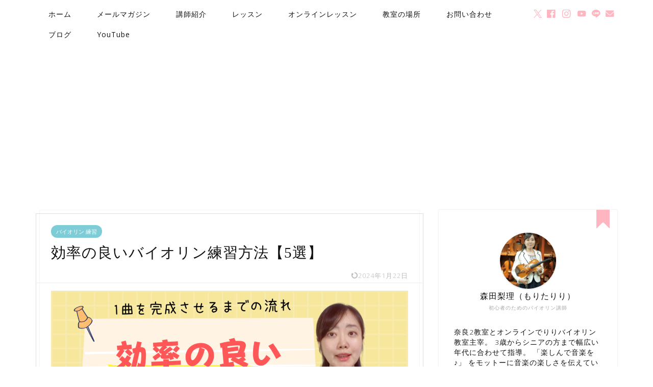

--- FILE ---
content_type: text/html; charset=UTF-8
request_url: https://xn--u9jxfsa4m6e4b3926bi7d8o0aip0e.com/archives/7792
body_size: 42361
content:
<!DOCTYPE html>
<html lang="ja">
<head prefix="og: http://ogp.me/ns# fb: http://ogp.me/ns/fb# article: http://ogp.me/ns/article#">
<meta charset="utf-8">
<meta http-equiv="X-UA-Compatible" content="IE=edge">
<meta name="viewport" content="width=device-width, initial-scale=1">
<!-- ここからOGP -->
<meta property="og:type" content="blog">
<meta property="og:title" content="効率の良いバイオリン練習方法【5選】｜りりバイオリン教室 (奈良・生駒・オンライン)"> 
<meta property="og:url" content="https://xn--u9jxfsa4m6e4b3926bi7d8o0aip0e.com/archives/7792"> 
<meta property="og:description" content="※本ページはプロモーションが含まれています 新しい曲に入った時、あなたはどのような順番でバイオリン練習をされますか？ お"> 
<meta property="og:image" content="https://xn--u9jxfsa4m6e4b3926bi7d8o0aip0e.com/wp-content/uploads/2022/04/効率の良いバイオリン練習方法.png">
<meta property="og:site_name" content="りりバイオリン教室 (奈良・生駒・オンライン)">
<meta property="fb:admins" content="">
<meta name="twitter:card" content="summary_large_image">
<meta name="twitter:site" content="@ririviolin0">
<!-- ここまでOGP --> 

<meta name="description" itemprop="description" content="※本ページはプロモーションが含まれています 新しい曲に入った時、あなたはどのような順番でバイオリン練習をされますか？ お" >
<link rel="canonical" href="https://xn--u9jxfsa4m6e4b3926bi7d8o0aip0e.com/archives/7792">
<title>効率の良いバイオリン練習方法【5選】｜りりバイオリン教室 (奈良・生駒・オンライン)</title>
<meta name='robots' content='max-image-preview:large' />
<link rel='dns-prefetch' href='//cdnjs.cloudflare.com' />
<link rel='dns-prefetch' href='//use.fontawesome.com' />
<link rel='dns-prefetch' href='//maxcdn.bootstrapcdn.com' />
<link rel="alternate" type="application/rss+xml" title="りりバイオリン教室 (奈良・生駒・オンライン) &raquo; フィード" href="https://xn--u9jxfsa4m6e4b3926bi7d8o0aip0e.com/feed" />
<link rel="alternate" type="application/rss+xml" title="りりバイオリン教室 (奈良・生駒・オンライン) &raquo; コメントフィード" href="https://xn--u9jxfsa4m6e4b3926bi7d8o0aip0e.com/comments/feed" />
<link rel="alternate" type="application/rss+xml" title="りりバイオリン教室 (奈良・生駒・オンライン) &raquo; 効率の良いバイオリン練習方法【5選】 のコメントのフィード" href="https://xn--u9jxfsa4m6e4b3926bi7d8o0aip0e.com/archives/7792/feed" />
<link rel="alternate" title="oEmbed (JSON)" type="application/json+oembed" href="https://xn--u9jxfsa4m6e4b3926bi7d8o0aip0e.com/wp-json/oembed/1.0/embed?url=https%3A%2F%2Fxn--u9jxfsa4m6e4b3926bi7d8o0aip0e.com%2Farchives%2F7792" />
<link rel="alternate" title="oEmbed (XML)" type="text/xml+oembed" href="https://xn--u9jxfsa4m6e4b3926bi7d8o0aip0e.com/wp-json/oembed/1.0/embed?url=https%3A%2F%2Fxn--u9jxfsa4m6e4b3926bi7d8o0aip0e.com%2Farchives%2F7792&#038;format=xml" />
<style id='wp-img-auto-sizes-contain-inline-css' type='text/css'>
img:is([sizes=auto i],[sizes^="auto," i]){contain-intrinsic-size:3000px 1500px}
/*# sourceURL=wp-img-auto-sizes-contain-inline-css */
</style>
<link rel='stylesheet' id='structured-content-frontend-css' href='https://xn--u9jxfsa4m6e4b3926bi7d8o0aip0e.com/wp-content/plugins/structured-content/dist/blocks.style.build.css?ver=1.7.0' type='text/css' media='all' />
<link rel='stylesheet' id='sbr_styles-css' href='https://xn--u9jxfsa4m6e4b3926bi7d8o0aip0e.com/wp-content/plugins/reviews-feed/assets/css/sbr-styles.min.css?ver=2.1.1' type='text/css' media='all' />
<link rel='stylesheet' id='sbi_styles-css' href='https://xn--u9jxfsa4m6e4b3926bi7d8o0aip0e.com/wp-content/plugins/instagram-feed/css/sbi-styles.min.css?ver=6.10.0' type='text/css' media='all' />
<style id='wp-emoji-styles-inline-css' type='text/css'>

	img.wp-smiley, img.emoji {
		display: inline !important;
		border: none !important;
		box-shadow: none !important;
		height: 1em !important;
		width: 1em !important;
		margin: 0 0.07em !important;
		vertical-align: -0.1em !important;
		background: none !important;
		padding: 0 !important;
	}
/*# sourceURL=wp-emoji-styles-inline-css */
</style>
<style id='wp-block-library-inline-css' type='text/css'>
:root{--wp-block-synced-color:#7a00df;--wp-block-synced-color--rgb:122,0,223;--wp-bound-block-color:var(--wp-block-synced-color);--wp-editor-canvas-background:#ddd;--wp-admin-theme-color:#007cba;--wp-admin-theme-color--rgb:0,124,186;--wp-admin-theme-color-darker-10:#006ba1;--wp-admin-theme-color-darker-10--rgb:0,107,160.5;--wp-admin-theme-color-darker-20:#005a87;--wp-admin-theme-color-darker-20--rgb:0,90,135;--wp-admin-border-width-focus:2px}@media (min-resolution:192dpi){:root{--wp-admin-border-width-focus:1.5px}}.wp-element-button{cursor:pointer}:root .has-very-light-gray-background-color{background-color:#eee}:root .has-very-dark-gray-background-color{background-color:#313131}:root .has-very-light-gray-color{color:#eee}:root .has-very-dark-gray-color{color:#313131}:root .has-vivid-green-cyan-to-vivid-cyan-blue-gradient-background{background:linear-gradient(135deg,#00d084,#0693e3)}:root .has-purple-crush-gradient-background{background:linear-gradient(135deg,#34e2e4,#4721fb 50%,#ab1dfe)}:root .has-hazy-dawn-gradient-background{background:linear-gradient(135deg,#faaca8,#dad0ec)}:root .has-subdued-olive-gradient-background{background:linear-gradient(135deg,#fafae1,#67a671)}:root .has-atomic-cream-gradient-background{background:linear-gradient(135deg,#fdd79a,#004a59)}:root .has-nightshade-gradient-background{background:linear-gradient(135deg,#330968,#31cdcf)}:root .has-midnight-gradient-background{background:linear-gradient(135deg,#020381,#2874fc)}:root{--wp--preset--font-size--normal:16px;--wp--preset--font-size--huge:42px}.has-regular-font-size{font-size:1em}.has-larger-font-size{font-size:2.625em}.has-normal-font-size{font-size:var(--wp--preset--font-size--normal)}.has-huge-font-size{font-size:var(--wp--preset--font-size--huge)}.has-text-align-center{text-align:center}.has-text-align-left{text-align:left}.has-text-align-right{text-align:right}.has-fit-text{white-space:nowrap!important}#end-resizable-editor-section{display:none}.aligncenter{clear:both}.items-justified-left{justify-content:flex-start}.items-justified-center{justify-content:center}.items-justified-right{justify-content:flex-end}.items-justified-space-between{justify-content:space-between}.screen-reader-text{border:0;clip-path:inset(50%);height:1px;margin:-1px;overflow:hidden;padding:0;position:absolute;width:1px;word-wrap:normal!important}.screen-reader-text:focus{background-color:#ddd;clip-path:none;color:#444;display:block;font-size:1em;height:auto;left:5px;line-height:normal;padding:15px 23px 14px;text-decoration:none;top:5px;width:auto;z-index:100000}html :where(.has-border-color){border-style:solid}html :where([style*=border-top-color]){border-top-style:solid}html :where([style*=border-right-color]){border-right-style:solid}html :where([style*=border-bottom-color]){border-bottom-style:solid}html :where([style*=border-left-color]){border-left-style:solid}html :where([style*=border-width]){border-style:solid}html :where([style*=border-top-width]){border-top-style:solid}html :where([style*=border-right-width]){border-right-style:solid}html :where([style*=border-bottom-width]){border-bottom-style:solid}html :where([style*=border-left-width]){border-left-style:solid}html :where(img[class*=wp-image-]){height:auto;max-width:100%}:where(figure){margin:0 0 1em}html :where(.is-position-sticky){--wp-admin--admin-bar--position-offset:var(--wp-admin--admin-bar--height,0px)}@media screen and (max-width:600px){html :where(.is-position-sticky){--wp-admin--admin-bar--position-offset:0px}}

/*# sourceURL=wp-block-library-inline-css */
</style><style id='wp-block-heading-inline-css' type='text/css'>
h1:where(.wp-block-heading).has-background,h2:where(.wp-block-heading).has-background,h3:where(.wp-block-heading).has-background,h4:where(.wp-block-heading).has-background,h5:where(.wp-block-heading).has-background,h6:where(.wp-block-heading).has-background{padding:1.25em 2.375em}h1.has-text-align-left[style*=writing-mode]:where([style*=vertical-lr]),h1.has-text-align-right[style*=writing-mode]:where([style*=vertical-rl]),h2.has-text-align-left[style*=writing-mode]:where([style*=vertical-lr]),h2.has-text-align-right[style*=writing-mode]:where([style*=vertical-rl]),h3.has-text-align-left[style*=writing-mode]:where([style*=vertical-lr]),h3.has-text-align-right[style*=writing-mode]:where([style*=vertical-rl]),h4.has-text-align-left[style*=writing-mode]:where([style*=vertical-lr]),h4.has-text-align-right[style*=writing-mode]:where([style*=vertical-rl]),h5.has-text-align-left[style*=writing-mode]:where([style*=vertical-lr]),h5.has-text-align-right[style*=writing-mode]:where([style*=vertical-rl]),h6.has-text-align-left[style*=writing-mode]:where([style*=vertical-lr]),h6.has-text-align-right[style*=writing-mode]:where([style*=vertical-rl]){rotate:180deg}
/*# sourceURL=https://xn--u9jxfsa4m6e4b3926bi7d8o0aip0e.com/wp-includes/blocks/heading/style.min.css */
</style>
<style id='wp-block-image-inline-css' type='text/css'>
.wp-block-image>a,.wp-block-image>figure>a{display:inline-block}.wp-block-image img{box-sizing:border-box;height:auto;max-width:100%;vertical-align:bottom}@media not (prefers-reduced-motion){.wp-block-image img.hide{visibility:hidden}.wp-block-image img.show{animation:show-content-image .4s}}.wp-block-image[style*=border-radius] img,.wp-block-image[style*=border-radius]>a{border-radius:inherit}.wp-block-image.has-custom-border img{box-sizing:border-box}.wp-block-image.aligncenter{text-align:center}.wp-block-image.alignfull>a,.wp-block-image.alignwide>a{width:100%}.wp-block-image.alignfull img,.wp-block-image.alignwide img{height:auto;width:100%}.wp-block-image .aligncenter,.wp-block-image .alignleft,.wp-block-image .alignright,.wp-block-image.aligncenter,.wp-block-image.alignleft,.wp-block-image.alignright{display:table}.wp-block-image .aligncenter>figcaption,.wp-block-image .alignleft>figcaption,.wp-block-image .alignright>figcaption,.wp-block-image.aligncenter>figcaption,.wp-block-image.alignleft>figcaption,.wp-block-image.alignright>figcaption{caption-side:bottom;display:table-caption}.wp-block-image .alignleft{float:left;margin:.5em 1em .5em 0}.wp-block-image .alignright{float:right;margin:.5em 0 .5em 1em}.wp-block-image .aligncenter{margin-left:auto;margin-right:auto}.wp-block-image :where(figcaption){margin-bottom:1em;margin-top:.5em}.wp-block-image.is-style-circle-mask img{border-radius:9999px}@supports ((-webkit-mask-image:none) or (mask-image:none)) or (-webkit-mask-image:none){.wp-block-image.is-style-circle-mask img{border-radius:0;-webkit-mask-image:url('data:image/svg+xml;utf8,<svg viewBox="0 0 100 100" xmlns="http://www.w3.org/2000/svg"><circle cx="50" cy="50" r="50"/></svg>');mask-image:url('data:image/svg+xml;utf8,<svg viewBox="0 0 100 100" xmlns="http://www.w3.org/2000/svg"><circle cx="50" cy="50" r="50"/></svg>');mask-mode:alpha;-webkit-mask-position:center;mask-position:center;-webkit-mask-repeat:no-repeat;mask-repeat:no-repeat;-webkit-mask-size:contain;mask-size:contain}}:root :where(.wp-block-image.is-style-rounded img,.wp-block-image .is-style-rounded img){border-radius:9999px}.wp-block-image figure{margin:0}.wp-lightbox-container{display:flex;flex-direction:column;position:relative}.wp-lightbox-container img{cursor:zoom-in}.wp-lightbox-container img:hover+button{opacity:1}.wp-lightbox-container button{align-items:center;backdrop-filter:blur(16px) saturate(180%);background-color:#5a5a5a40;border:none;border-radius:4px;cursor:zoom-in;display:flex;height:20px;justify-content:center;opacity:0;padding:0;position:absolute;right:16px;text-align:center;top:16px;width:20px;z-index:100}@media not (prefers-reduced-motion){.wp-lightbox-container button{transition:opacity .2s ease}}.wp-lightbox-container button:focus-visible{outline:3px auto #5a5a5a40;outline:3px auto -webkit-focus-ring-color;outline-offset:3px}.wp-lightbox-container button:hover{cursor:pointer;opacity:1}.wp-lightbox-container button:focus{opacity:1}.wp-lightbox-container button:focus,.wp-lightbox-container button:hover,.wp-lightbox-container button:not(:hover):not(:active):not(.has-background){background-color:#5a5a5a40;border:none}.wp-lightbox-overlay{box-sizing:border-box;cursor:zoom-out;height:100vh;left:0;overflow:hidden;position:fixed;top:0;visibility:hidden;width:100%;z-index:100000}.wp-lightbox-overlay .close-button{align-items:center;cursor:pointer;display:flex;justify-content:center;min-height:40px;min-width:40px;padding:0;position:absolute;right:calc(env(safe-area-inset-right) + 16px);top:calc(env(safe-area-inset-top) + 16px);z-index:5000000}.wp-lightbox-overlay .close-button:focus,.wp-lightbox-overlay .close-button:hover,.wp-lightbox-overlay .close-button:not(:hover):not(:active):not(.has-background){background:none;border:none}.wp-lightbox-overlay .lightbox-image-container{height:var(--wp--lightbox-container-height);left:50%;overflow:hidden;position:absolute;top:50%;transform:translate(-50%,-50%);transform-origin:top left;width:var(--wp--lightbox-container-width);z-index:9999999999}.wp-lightbox-overlay .wp-block-image{align-items:center;box-sizing:border-box;display:flex;height:100%;justify-content:center;margin:0;position:relative;transform-origin:0 0;width:100%;z-index:3000000}.wp-lightbox-overlay .wp-block-image img{height:var(--wp--lightbox-image-height);min-height:var(--wp--lightbox-image-height);min-width:var(--wp--lightbox-image-width);width:var(--wp--lightbox-image-width)}.wp-lightbox-overlay .wp-block-image figcaption{display:none}.wp-lightbox-overlay button{background:none;border:none}.wp-lightbox-overlay .scrim{background-color:#fff;height:100%;opacity:.9;position:absolute;width:100%;z-index:2000000}.wp-lightbox-overlay.active{visibility:visible}@media not (prefers-reduced-motion){.wp-lightbox-overlay.active{animation:turn-on-visibility .25s both}.wp-lightbox-overlay.active img{animation:turn-on-visibility .35s both}.wp-lightbox-overlay.show-closing-animation:not(.active){animation:turn-off-visibility .35s both}.wp-lightbox-overlay.show-closing-animation:not(.active) img{animation:turn-off-visibility .25s both}.wp-lightbox-overlay.zoom.active{animation:none;opacity:1;visibility:visible}.wp-lightbox-overlay.zoom.active .lightbox-image-container{animation:lightbox-zoom-in .4s}.wp-lightbox-overlay.zoom.active .lightbox-image-container img{animation:none}.wp-lightbox-overlay.zoom.active .scrim{animation:turn-on-visibility .4s forwards}.wp-lightbox-overlay.zoom.show-closing-animation:not(.active){animation:none}.wp-lightbox-overlay.zoom.show-closing-animation:not(.active) .lightbox-image-container{animation:lightbox-zoom-out .4s}.wp-lightbox-overlay.zoom.show-closing-animation:not(.active) .lightbox-image-container img{animation:none}.wp-lightbox-overlay.zoom.show-closing-animation:not(.active) .scrim{animation:turn-off-visibility .4s forwards}}@keyframes show-content-image{0%{visibility:hidden}99%{visibility:hidden}to{visibility:visible}}@keyframes turn-on-visibility{0%{opacity:0}to{opacity:1}}@keyframes turn-off-visibility{0%{opacity:1;visibility:visible}99%{opacity:0;visibility:visible}to{opacity:0;visibility:hidden}}@keyframes lightbox-zoom-in{0%{transform:translate(calc((-100vw + var(--wp--lightbox-scrollbar-width))/2 + var(--wp--lightbox-initial-left-position)),calc(-50vh + var(--wp--lightbox-initial-top-position))) scale(var(--wp--lightbox-scale))}to{transform:translate(-50%,-50%) scale(1)}}@keyframes lightbox-zoom-out{0%{transform:translate(-50%,-50%) scale(1);visibility:visible}99%{visibility:visible}to{transform:translate(calc((-100vw + var(--wp--lightbox-scrollbar-width))/2 + var(--wp--lightbox-initial-left-position)),calc(-50vh + var(--wp--lightbox-initial-top-position))) scale(var(--wp--lightbox-scale));visibility:hidden}}
/*# sourceURL=https://xn--u9jxfsa4m6e4b3926bi7d8o0aip0e.com/wp-includes/blocks/image/style.min.css */
</style>
<style id='wp-block-columns-inline-css' type='text/css'>
.wp-block-columns{box-sizing:border-box;display:flex;flex-wrap:wrap!important}@media (min-width:782px){.wp-block-columns{flex-wrap:nowrap!important}}.wp-block-columns{align-items:normal!important}.wp-block-columns.are-vertically-aligned-top{align-items:flex-start}.wp-block-columns.are-vertically-aligned-center{align-items:center}.wp-block-columns.are-vertically-aligned-bottom{align-items:flex-end}@media (max-width:781px){.wp-block-columns:not(.is-not-stacked-on-mobile)>.wp-block-column{flex-basis:100%!important}}@media (min-width:782px){.wp-block-columns:not(.is-not-stacked-on-mobile)>.wp-block-column{flex-basis:0;flex-grow:1}.wp-block-columns:not(.is-not-stacked-on-mobile)>.wp-block-column[style*=flex-basis]{flex-grow:0}}.wp-block-columns.is-not-stacked-on-mobile{flex-wrap:nowrap!important}.wp-block-columns.is-not-stacked-on-mobile>.wp-block-column{flex-basis:0;flex-grow:1}.wp-block-columns.is-not-stacked-on-mobile>.wp-block-column[style*=flex-basis]{flex-grow:0}:where(.wp-block-columns){margin-bottom:1.75em}:where(.wp-block-columns.has-background){padding:1.25em 2.375em}.wp-block-column{flex-grow:1;min-width:0;overflow-wrap:break-word;word-break:break-word}.wp-block-column.is-vertically-aligned-top{align-self:flex-start}.wp-block-column.is-vertically-aligned-center{align-self:center}.wp-block-column.is-vertically-aligned-bottom{align-self:flex-end}.wp-block-column.is-vertically-aligned-stretch{align-self:stretch}.wp-block-column.is-vertically-aligned-bottom,.wp-block-column.is-vertically-aligned-center,.wp-block-column.is-vertically-aligned-top{width:100%}
/*# sourceURL=https://xn--u9jxfsa4m6e4b3926bi7d8o0aip0e.com/wp-includes/blocks/columns/style.min.css */
</style>
<style id='wp-block-embed-inline-css' type='text/css'>
.wp-block-embed.alignleft,.wp-block-embed.alignright,.wp-block[data-align=left]>[data-type="core/embed"],.wp-block[data-align=right]>[data-type="core/embed"]{max-width:360px;width:100%}.wp-block-embed.alignleft .wp-block-embed__wrapper,.wp-block-embed.alignright .wp-block-embed__wrapper,.wp-block[data-align=left]>[data-type="core/embed"] .wp-block-embed__wrapper,.wp-block[data-align=right]>[data-type="core/embed"] .wp-block-embed__wrapper{min-width:280px}.wp-block-cover .wp-block-embed{min-height:240px;min-width:320px}.wp-block-embed{overflow-wrap:break-word}.wp-block-embed :where(figcaption){margin-bottom:1em;margin-top:.5em}.wp-block-embed iframe{max-width:100%}.wp-block-embed__wrapper{position:relative}.wp-embed-responsive .wp-has-aspect-ratio .wp-block-embed__wrapper:before{content:"";display:block;padding-top:50%}.wp-embed-responsive .wp-has-aspect-ratio iframe{bottom:0;height:100%;left:0;position:absolute;right:0;top:0;width:100%}.wp-embed-responsive .wp-embed-aspect-21-9 .wp-block-embed__wrapper:before{padding-top:42.85%}.wp-embed-responsive .wp-embed-aspect-18-9 .wp-block-embed__wrapper:before{padding-top:50%}.wp-embed-responsive .wp-embed-aspect-16-9 .wp-block-embed__wrapper:before{padding-top:56.25%}.wp-embed-responsive .wp-embed-aspect-4-3 .wp-block-embed__wrapper:before{padding-top:75%}.wp-embed-responsive .wp-embed-aspect-1-1 .wp-block-embed__wrapper:before{padding-top:100%}.wp-embed-responsive .wp-embed-aspect-9-16 .wp-block-embed__wrapper:before{padding-top:177.77%}.wp-embed-responsive .wp-embed-aspect-1-2 .wp-block-embed__wrapper:before{padding-top:200%}
/*# sourceURL=https://xn--u9jxfsa4m6e4b3926bi7d8o0aip0e.com/wp-includes/blocks/embed/style.min.css */
</style>
<style id='wp-block-paragraph-inline-css' type='text/css'>
.is-small-text{font-size:.875em}.is-regular-text{font-size:1em}.is-large-text{font-size:2.25em}.is-larger-text{font-size:3em}.has-drop-cap:not(:focus):first-letter{float:left;font-size:8.4em;font-style:normal;font-weight:100;line-height:.68;margin:.05em .1em 0 0;text-transform:uppercase}body.rtl .has-drop-cap:not(:focus):first-letter{float:none;margin-left:.1em}p.has-drop-cap.has-background{overflow:hidden}:root :where(p.has-background){padding:1.25em 2.375em}:where(p.has-text-color:not(.has-link-color)) a{color:inherit}p.has-text-align-left[style*="writing-mode:vertical-lr"],p.has-text-align-right[style*="writing-mode:vertical-rl"]{rotate:180deg}
/*# sourceURL=https://xn--u9jxfsa4m6e4b3926bi7d8o0aip0e.com/wp-includes/blocks/paragraph/style.min.css */
</style>
<style id='global-styles-inline-css' type='text/css'>
:root{--wp--preset--aspect-ratio--square: 1;--wp--preset--aspect-ratio--4-3: 4/3;--wp--preset--aspect-ratio--3-4: 3/4;--wp--preset--aspect-ratio--3-2: 3/2;--wp--preset--aspect-ratio--2-3: 2/3;--wp--preset--aspect-ratio--16-9: 16/9;--wp--preset--aspect-ratio--9-16: 9/16;--wp--preset--color--black: #000000;--wp--preset--color--cyan-bluish-gray: #abb8c3;--wp--preset--color--white: #ffffff;--wp--preset--color--pale-pink: #f78da7;--wp--preset--color--vivid-red: #cf2e2e;--wp--preset--color--luminous-vivid-orange: #ff6900;--wp--preset--color--luminous-vivid-amber: #fcb900;--wp--preset--color--light-green-cyan: #7bdcb5;--wp--preset--color--vivid-green-cyan: #00d084;--wp--preset--color--pale-cyan-blue: #8ed1fc;--wp--preset--color--vivid-cyan-blue: #0693e3;--wp--preset--color--vivid-purple: #9b51e0;--wp--preset--gradient--vivid-cyan-blue-to-vivid-purple: linear-gradient(135deg,rgb(6,147,227) 0%,rgb(155,81,224) 100%);--wp--preset--gradient--light-green-cyan-to-vivid-green-cyan: linear-gradient(135deg,rgb(122,220,180) 0%,rgb(0,208,130) 100%);--wp--preset--gradient--luminous-vivid-amber-to-luminous-vivid-orange: linear-gradient(135deg,rgb(252,185,0) 0%,rgb(255,105,0) 100%);--wp--preset--gradient--luminous-vivid-orange-to-vivid-red: linear-gradient(135deg,rgb(255,105,0) 0%,rgb(207,46,46) 100%);--wp--preset--gradient--very-light-gray-to-cyan-bluish-gray: linear-gradient(135deg,rgb(238,238,238) 0%,rgb(169,184,195) 100%);--wp--preset--gradient--cool-to-warm-spectrum: linear-gradient(135deg,rgb(74,234,220) 0%,rgb(151,120,209) 20%,rgb(207,42,186) 40%,rgb(238,44,130) 60%,rgb(251,105,98) 80%,rgb(254,248,76) 100%);--wp--preset--gradient--blush-light-purple: linear-gradient(135deg,rgb(255,206,236) 0%,rgb(152,150,240) 100%);--wp--preset--gradient--blush-bordeaux: linear-gradient(135deg,rgb(254,205,165) 0%,rgb(254,45,45) 50%,rgb(107,0,62) 100%);--wp--preset--gradient--luminous-dusk: linear-gradient(135deg,rgb(255,203,112) 0%,rgb(199,81,192) 50%,rgb(65,88,208) 100%);--wp--preset--gradient--pale-ocean: linear-gradient(135deg,rgb(255,245,203) 0%,rgb(182,227,212) 50%,rgb(51,167,181) 100%);--wp--preset--gradient--electric-grass: linear-gradient(135deg,rgb(202,248,128) 0%,rgb(113,206,126) 100%);--wp--preset--gradient--midnight: linear-gradient(135deg,rgb(2,3,129) 0%,rgb(40,116,252) 100%);--wp--preset--font-size--small: 13px;--wp--preset--font-size--medium: 20px;--wp--preset--font-size--large: 36px;--wp--preset--font-size--x-large: 42px;--wp--preset--spacing--20: 0.44rem;--wp--preset--spacing--30: 0.67rem;--wp--preset--spacing--40: 1rem;--wp--preset--spacing--50: 1.5rem;--wp--preset--spacing--60: 2.25rem;--wp--preset--spacing--70: 3.38rem;--wp--preset--spacing--80: 5.06rem;--wp--preset--shadow--natural: 6px 6px 9px rgba(0, 0, 0, 0.2);--wp--preset--shadow--deep: 12px 12px 50px rgba(0, 0, 0, 0.4);--wp--preset--shadow--sharp: 6px 6px 0px rgba(0, 0, 0, 0.2);--wp--preset--shadow--outlined: 6px 6px 0px -3px rgb(255, 255, 255), 6px 6px rgb(0, 0, 0);--wp--preset--shadow--crisp: 6px 6px 0px rgb(0, 0, 0);}:where(.is-layout-flex){gap: 0.5em;}:where(.is-layout-grid){gap: 0.5em;}body .is-layout-flex{display: flex;}.is-layout-flex{flex-wrap: wrap;align-items: center;}.is-layout-flex > :is(*, div){margin: 0;}body .is-layout-grid{display: grid;}.is-layout-grid > :is(*, div){margin: 0;}:where(.wp-block-columns.is-layout-flex){gap: 2em;}:where(.wp-block-columns.is-layout-grid){gap: 2em;}:where(.wp-block-post-template.is-layout-flex){gap: 1.25em;}:where(.wp-block-post-template.is-layout-grid){gap: 1.25em;}.has-black-color{color: var(--wp--preset--color--black) !important;}.has-cyan-bluish-gray-color{color: var(--wp--preset--color--cyan-bluish-gray) !important;}.has-white-color{color: var(--wp--preset--color--white) !important;}.has-pale-pink-color{color: var(--wp--preset--color--pale-pink) !important;}.has-vivid-red-color{color: var(--wp--preset--color--vivid-red) !important;}.has-luminous-vivid-orange-color{color: var(--wp--preset--color--luminous-vivid-orange) !important;}.has-luminous-vivid-amber-color{color: var(--wp--preset--color--luminous-vivid-amber) !important;}.has-light-green-cyan-color{color: var(--wp--preset--color--light-green-cyan) !important;}.has-vivid-green-cyan-color{color: var(--wp--preset--color--vivid-green-cyan) !important;}.has-pale-cyan-blue-color{color: var(--wp--preset--color--pale-cyan-blue) !important;}.has-vivid-cyan-blue-color{color: var(--wp--preset--color--vivid-cyan-blue) !important;}.has-vivid-purple-color{color: var(--wp--preset--color--vivid-purple) !important;}.has-black-background-color{background-color: var(--wp--preset--color--black) !important;}.has-cyan-bluish-gray-background-color{background-color: var(--wp--preset--color--cyan-bluish-gray) !important;}.has-white-background-color{background-color: var(--wp--preset--color--white) !important;}.has-pale-pink-background-color{background-color: var(--wp--preset--color--pale-pink) !important;}.has-vivid-red-background-color{background-color: var(--wp--preset--color--vivid-red) !important;}.has-luminous-vivid-orange-background-color{background-color: var(--wp--preset--color--luminous-vivid-orange) !important;}.has-luminous-vivid-amber-background-color{background-color: var(--wp--preset--color--luminous-vivid-amber) !important;}.has-light-green-cyan-background-color{background-color: var(--wp--preset--color--light-green-cyan) !important;}.has-vivid-green-cyan-background-color{background-color: var(--wp--preset--color--vivid-green-cyan) !important;}.has-pale-cyan-blue-background-color{background-color: var(--wp--preset--color--pale-cyan-blue) !important;}.has-vivid-cyan-blue-background-color{background-color: var(--wp--preset--color--vivid-cyan-blue) !important;}.has-vivid-purple-background-color{background-color: var(--wp--preset--color--vivid-purple) !important;}.has-black-border-color{border-color: var(--wp--preset--color--black) !important;}.has-cyan-bluish-gray-border-color{border-color: var(--wp--preset--color--cyan-bluish-gray) !important;}.has-white-border-color{border-color: var(--wp--preset--color--white) !important;}.has-pale-pink-border-color{border-color: var(--wp--preset--color--pale-pink) !important;}.has-vivid-red-border-color{border-color: var(--wp--preset--color--vivid-red) !important;}.has-luminous-vivid-orange-border-color{border-color: var(--wp--preset--color--luminous-vivid-orange) !important;}.has-luminous-vivid-amber-border-color{border-color: var(--wp--preset--color--luminous-vivid-amber) !important;}.has-light-green-cyan-border-color{border-color: var(--wp--preset--color--light-green-cyan) !important;}.has-vivid-green-cyan-border-color{border-color: var(--wp--preset--color--vivid-green-cyan) !important;}.has-pale-cyan-blue-border-color{border-color: var(--wp--preset--color--pale-cyan-blue) !important;}.has-vivid-cyan-blue-border-color{border-color: var(--wp--preset--color--vivid-cyan-blue) !important;}.has-vivid-purple-border-color{border-color: var(--wp--preset--color--vivid-purple) !important;}.has-vivid-cyan-blue-to-vivid-purple-gradient-background{background: var(--wp--preset--gradient--vivid-cyan-blue-to-vivid-purple) !important;}.has-light-green-cyan-to-vivid-green-cyan-gradient-background{background: var(--wp--preset--gradient--light-green-cyan-to-vivid-green-cyan) !important;}.has-luminous-vivid-amber-to-luminous-vivid-orange-gradient-background{background: var(--wp--preset--gradient--luminous-vivid-amber-to-luminous-vivid-orange) !important;}.has-luminous-vivid-orange-to-vivid-red-gradient-background{background: var(--wp--preset--gradient--luminous-vivid-orange-to-vivid-red) !important;}.has-very-light-gray-to-cyan-bluish-gray-gradient-background{background: var(--wp--preset--gradient--very-light-gray-to-cyan-bluish-gray) !important;}.has-cool-to-warm-spectrum-gradient-background{background: var(--wp--preset--gradient--cool-to-warm-spectrum) !important;}.has-blush-light-purple-gradient-background{background: var(--wp--preset--gradient--blush-light-purple) !important;}.has-blush-bordeaux-gradient-background{background: var(--wp--preset--gradient--blush-bordeaux) !important;}.has-luminous-dusk-gradient-background{background: var(--wp--preset--gradient--luminous-dusk) !important;}.has-pale-ocean-gradient-background{background: var(--wp--preset--gradient--pale-ocean) !important;}.has-electric-grass-gradient-background{background: var(--wp--preset--gradient--electric-grass) !important;}.has-midnight-gradient-background{background: var(--wp--preset--gradient--midnight) !important;}.has-small-font-size{font-size: var(--wp--preset--font-size--small) !important;}.has-medium-font-size{font-size: var(--wp--preset--font-size--medium) !important;}.has-large-font-size{font-size: var(--wp--preset--font-size--large) !important;}.has-x-large-font-size{font-size: var(--wp--preset--font-size--x-large) !important;}
:where(.wp-block-columns.is-layout-flex){gap: 2em;}:where(.wp-block-columns.is-layout-grid){gap: 2em;}
/*# sourceURL=global-styles-inline-css */
</style>
<style id='core-block-supports-inline-css' type='text/css'>
.wp-container-core-columns-is-layout-9d6595d7{flex-wrap:nowrap;}
/*# sourceURL=core-block-supports-inline-css */
</style>

<style id='classic-theme-styles-inline-css' type='text/css'>
/*! This file is auto-generated */
.wp-block-button__link{color:#fff;background-color:#32373c;border-radius:9999px;box-shadow:none;text-decoration:none;padding:calc(.667em + 2px) calc(1.333em + 2px);font-size:1.125em}.wp-block-file__button{background:#32373c;color:#fff;text-decoration:none}
/*# sourceURL=/wp-includes/css/classic-themes.min.css */
</style>
<link rel='stylesheet' id='spider-css' href='https://xn--u9jxfsa4m6e4b3926bi7d8o0aip0e.com/wp-content/plugins/snow-monkey-blocks/dist/packages/spider/dist/css/spider.css?ver=1767596737' type='text/css' media='all' />
<link rel='stylesheet' id='snow-monkey-blocks-css' href='https://xn--u9jxfsa4m6e4b3926bi7d8o0aip0e.com/wp-content/plugins/snow-monkey-blocks/dist/css/blocks.css?ver=1767596737' type='text/css' media='all' />
<link rel='stylesheet' id='sass-basis-css' href='https://xn--u9jxfsa4m6e4b3926bi7d8o0aip0e.com/wp-content/plugins/snow-monkey-blocks/dist/css/fallback.css?ver=1767596737' type='text/css' media='all' />
<link rel='stylesheet' id='snow-monkey-blocks/nopro-css' href='https://xn--u9jxfsa4m6e4b3926bi7d8o0aip0e.com/wp-content/plugins/snow-monkey-blocks/dist/css/nopro.css?ver=1767596737' type='text/css' media='all' />
<link rel='stylesheet' id='snow-monkey-editor-css' href='https://xn--u9jxfsa4m6e4b3926bi7d8o0aip0e.com/wp-content/plugins/snow-monkey-editor/dist/css/app.css?ver=1767596743' type='text/css' media='all' />
<link rel='stylesheet' id='snow-monkey-editor@front-css' href='https://xn--u9jxfsa4m6e4b3926bi7d8o0aip0e.com/wp-content/plugins/snow-monkey-editor/dist/css/front.css?ver=1767596743' type='text/css' media='all' />
<link rel='stylesheet' id='snow-monkey-forms-css' href='https://xn--u9jxfsa4m6e4b3926bi7d8o0aip0e.com/wp-content/plugins/snow-monkey-forms/dist/css/app.css?ver=1768733796' type='text/css' media='all' />
<link rel='stylesheet' id='snow-monkey-blocks-spider-slider-style-css' href='https://xn--u9jxfsa4m6e4b3926bi7d8o0aip0e.com/wp-content/plugins/snow-monkey-blocks/dist/blocks/spider-slider/style-index.css?ver=1767596737' type='text/css' media='all' />
<link rel='stylesheet' id='ctf_styles-css' href='https://xn--u9jxfsa4m6e4b3926bi7d8o0aip0e.com/wp-content/plugins/custom-twitter-feeds/css/ctf-styles.min.css?ver=2.3.1' type='text/css' media='all' />
<link rel='stylesheet' id='cff-css' href='https://xn--u9jxfsa4m6e4b3926bi7d8o0aip0e.com/wp-content/plugins/custom-facebook-feed/assets/css/cff-style.min.css?ver=4.3.4' type='text/css' media='all' />
<link rel='stylesheet' id='sb-font-awesome-css' href='https://maxcdn.bootstrapcdn.com/font-awesome/4.7.0/css/font-awesome.min.css?ver=6.9' type='text/css' media='all' />
<link rel='stylesheet' id='snow-monkey-editor@view-css' href='https://xn--u9jxfsa4m6e4b3926bi7d8o0aip0e.com/wp-content/plugins/snow-monkey-editor/dist/css/view.css?ver=1767596743' type='text/css' media='all' />
<link rel='stylesheet' id='theme-style-css' href='https://xn--u9jxfsa4m6e4b3926bi7d8o0aip0e.com/wp-content/themes/jin/style.css?ver=6.9' type='text/css' media='all' />
<link rel='stylesheet' id='fontawesome-style-css' href='https://use.fontawesome.com/releases/v5.6.3/css/all.css?ver=6.9' type='text/css' media='all' />
<link rel='stylesheet' id='swiper-style-css' href='https://cdnjs.cloudflare.com/ajax/libs/Swiper/4.0.7/css/swiper.min.css?ver=6.9' type='text/css' media='all' />
<link rel='stylesheet' id='carat-css' href='https://xn--u9jxfsa4m6e4b3926bi7d8o0aip0e.com/wp-content/plugins/carat/css/style_carat.css?ver=6.9' type='text/css' media='all' />
<script type="text/javascript" src="https://xn--u9jxfsa4m6e4b3926bi7d8o0aip0e.com/wp-content/plugins/snow-monkey-blocks/dist/js/fontawesome-all.js?ver=1767596737" id="fontawesome6-js" defer="defer" data-wp-strategy="defer"></script>
<script type="text/javascript" src="https://xn--u9jxfsa4m6e4b3926bi7d8o0aip0e.com/wp-content/plugins/snow-monkey-blocks/dist/packages/spider/dist/js/spider.js?ver=1767596737" id="spider-js" defer="defer" data-wp-strategy="defer"></script>
<script type="text/javascript" src="https://xn--u9jxfsa4m6e4b3926bi7d8o0aip0e.com/wp-includes/js/jquery/jquery.min.js?ver=3.7.1" id="jquery-core-js"></script>
<script type="text/javascript" src="https://xn--u9jxfsa4m6e4b3926bi7d8o0aip0e.com/wp-includes/js/jquery/jquery-migrate.min.js?ver=3.4.1" id="jquery-migrate-js"></script>
<script type="text/javascript" src="https://xn--u9jxfsa4m6e4b3926bi7d8o0aip0e.com/wp-content/plugins/snow-monkey-editor/dist/js/app.js?ver=1767596743" id="snow-monkey-editor-js" defer="defer" data-wp-strategy="defer"></script>
<link rel="https://api.w.org/" href="https://xn--u9jxfsa4m6e4b3926bi7d8o0aip0e.com/wp-json/" /><link rel="alternate" title="JSON" type="application/json" href="https://xn--u9jxfsa4m6e4b3926bi7d8o0aip0e.com/wp-json/wp/v2/posts/7792" /><link rel='shortlink' href='https://xn--u9jxfsa4m6e4b3926bi7d8o0aip0e.com/?p=7792' />
	<style type="text/css">
		#wrapper {
			background-color: #fff;
			background-image: url();
					}

		.related-entry-headline-text span:before,
		#comment-title span:before,
		#reply-title span:before {
			background-color: #ffb6c1;
			border-color: #ffb6c1 !important;
		}

		#breadcrumb:after,
		#page-top a {
			background-color: #ffffff;
		}

		#footer-widget-area {
			background-color: #ffffff;
			border: none !important;
		}

		.footer-inner a #copyright,
		#copyright-center {
			border-color: taransparent !important;
			color: #111111 !important;
		}

		.page-top-footer a {
			color: #ffffff !important;
		}

		#breadcrumb ul li,
		#breadcrumb ul li a {
			color: #ffffff !important;
		}

		body,
		a,
		a:link,
		a:visited,
		.my-profile,
		.widgettitle,
		.tabBtn-mag label {
			color: #111111;
		}

		a:hover {
			color: #ffb6c1;
		}

		.widget_nav_menu ul>li>a:before,
		.widget_categories ul>li>a:before,
		.widget_pages ul>li>a:before,
		.widget_recent_entries ul>li>a:before,
		.widget_archive ul>li>a:before,
		.widget_archive form:after,
		.widget_categories form:after,
		.widget_nav_menu ul>li>ul.sub-menu>li>a:before,
		.widget_categories ul>li>.children>li>a:before,
		.widget_pages ul>li>.children>li>a:before,
		.widget_nav_menu ul>li>ul.sub-menu>li>ul.sub-menu li>a:before,
		.widget_categories ul>li>.children>li>.children li>a:before,
		.widget_pages ul>li>.children>li>.children li>a:before {
			color: #ffb6c1;
		}

		.widget_nav_menu ul .sub-menu .sub-menu li a:before {
			background-color: #111111 !important;
		}
		.d--labeling-act-border{
			border-color: rgba(17,17,17,0.18);
		}
		.c--labeling-act.d--labeling-act-solid{
			background-color: rgba(17,17,17,0.06);
		}
		.a--labeling-act{
			color: rgba(17,17,17,0.6);
		}
		.a--labeling-small-act span{
			background-color: rgba(17,17,17,0.21);
		}
		.c--labeling-act.d--labeling-act-strong{
			background-color: rgba(17,17,17,0.045);
		}
		.d--labeling-act-strong .a--labeling-act{
			color: rgba(17,17,17,0.75);
		}


		footer .footer-widget,
		footer .footer-widget a,
		footer .footer-widget ul li,
		.footer-widget.widget_nav_menu ul>li>a:before,
		.footer-widget.widget_categories ul>li>a:before,
		.footer-widget.widget_recent_entries ul>li>a:before,
		.footer-widget.widget_pages ul>li>a:before,
		.footer-widget.widget_archive ul>li>a:before,
		footer .widget_tag_cloud .tagcloud a:before {
			color: #111111 !important;
			border-color: #111111 !important;
		}

		footer .footer-widget .widgettitle {
			color: #111111 !important;
			border-color: #7eccd6 !important;
		}

		footer .widget_nav_menu ul .children .children li a:before,
		footer .widget_categories ul .children .children li a:before,
		footer .widget_nav_menu ul .sub-menu .sub-menu li a:before {
			background-color: #111111 !important;
		}

		#drawernav a:hover,
		.post-list-title,
		#prev-next p,
		#toc_container .toc_list li a {
			color: #111111 !important;
		}

		#header-box {
			background-color: #ffffff;
		}

		@media (min-width: 768px) {

			#header-box .header-box10-bg:before,
			#header-box .header-box11-bg:before {
				border-radius: 2px;
			}
		}

		@media (min-width: 768px) {
			.top-image-meta {
				margin-top: calc(0px - 30px);
			}
		}

		@media (min-width: 1200px) {
			.top-image-meta {
				margin-top: calc(0px);
			}
		}

		.pickup-contents:before {
			background-color: #ffffff !important;
		}

		.main-image-text {
			color: #000000;
		}

		.main-image-text-sub {
			color: #ff5064;
		}

		@media (min-width: 481px) {
			#site-info {
				padding-top: 15px !important;
				padding-bottom: 15px !important;
			}
		}

		#site-info span a {
			color: #111111 !important;
		}

		#headmenu .headsns .line a svg {
			fill: #ffb6c1 !important;
		}

		#headmenu .headsns a,
		#headmenu {
			color: #ffb6c1 !important;
			border-color: #ffb6c1 !important;
		}

		.profile-follow .line-sns a svg {
			fill: #ffb6c1 !important;
		}

		.profile-follow .line-sns a:hover svg {
			fill: #7eccd6 !important;
		}

		.profile-follow a {
			color: #ffb6c1 !important;
			border-color: #ffb6c1 !important;
		}

		.profile-follow a:hover,
		#headmenu .headsns a:hover {
			color: #7eccd6 !important;
			border-color: #7eccd6 !important;
		}

		.search-box:hover {
			color: #7eccd6 !important;
			border-color: #7eccd6 !important;
		}

		#header #headmenu .headsns .line a:hover svg {
			fill: #7eccd6 !important;
		}

		.cps-icon-bar,
		#navtoggle:checked+.sp-menu-open .cps-icon-bar {
			background-color: #111111;
		}

		#nav-container {
			background-color: #fff;
		}

		.menu-box .menu-item svg {
			fill: #111111;
		}

		#drawernav ul.menu-box>li>a,
		#drawernav2 ul.menu-box>li>a,
		#drawernav3 ul.menu-box>li>a,
		#drawernav4 ul.menu-box>li>a,
		#drawernav5 ul.menu-box>li>a,
		#drawernav ul.menu-box>li.menu-item-has-children:after,
		#drawernav2 ul.menu-box>li.menu-item-has-children:after,
		#drawernav3 ul.menu-box>li.menu-item-has-children:after,
		#drawernav4 ul.menu-box>li.menu-item-has-children:after,
		#drawernav5 ul.menu-box>li.menu-item-has-children:after {
			color: #111111 !important;
		}

		#drawernav ul.menu-box li a,
		#drawernav2 ul.menu-box li a,
		#drawernav3 ul.menu-box li a,
		#drawernav4 ul.menu-box li a,
		#drawernav5 ul.menu-box li a {
			font-size: 14px !important;
		}

		#drawernav3 ul.menu-box>li {
			color: #111111 !important;
		}

		#drawernav4 .menu-box>.menu-item>a:after,
		#drawernav3 .menu-box>.menu-item>a:after,
		#drawernav .menu-box>.menu-item>a:after {
			background-color: #111111 !important;
		}

		#drawernav2 .menu-box>.menu-item:hover,
		#drawernav5 .menu-box>.menu-item:hover {
			border-top-color: #ffb6c1 !important;
		}

		.cps-info-bar a {
			background-color: #ffb6c1 !important;
		}

		@media (min-width: 768px) {
			.post-list-mag .post-list-item:not(:nth-child(2n)) {
				margin-right: 2.6%;
			}
		}

		@media (min-width: 768px) {

			#tab-1:checked~.tabBtn-mag li [for="tab-1"]:after,
			#tab-2:checked~.tabBtn-mag li [for="tab-2"]:after,
			#tab-3:checked~.tabBtn-mag li [for="tab-3"]:after,
			#tab-4:checked~.tabBtn-mag li [for="tab-4"]:after {
				border-top-color: #ffb6c1 !important;
			}

			.tabBtn-mag label {
				border-bottom-color: #ffb6c1 !important;
			}
		}

		#tab-1:checked~.tabBtn-mag li [for="tab-1"],
		#tab-2:checked~.tabBtn-mag li [for="tab-2"],
		#tab-3:checked~.tabBtn-mag li [for="tab-3"],
		#tab-4:checked~.tabBtn-mag li [for="tab-4"],
		#prev-next a.next:after,
		#prev-next a.prev:after,
		.more-cat-button a:hover span:before {
			background-color: #ffb6c1 !important;
		}


		.swiper-slide .post-list-cat,
		.post-list-mag .post-list-cat,
		.post-list-mag3col .post-list-cat,
		.post-list-mag-sp1col .post-list-cat,
		.swiper-pagination-bullet-active,
		.pickup-cat,
		.post-list .post-list-cat,
		#breadcrumb .bcHome a:hover span:before,
		.popular-item:nth-child(1) .pop-num,
		.popular-item:nth-child(2) .pop-num,
		.popular-item:nth-child(3) .pop-num {
			background-color: #7eccd6 !important;
		}

		.sidebar-btn a,
		.profile-sns-menu {
			background-color: #7eccd6 !important;
		}

		.sp-sns-menu a,
		.pickup-contents-box a:hover .pickup-title {
			border-color: #ffb6c1 !important;
			color: #ffb6c1 !important;
		}

		.pro-line svg {
			fill: #ffb6c1 !important;
		}

		.cps-post-cat a,
		.meta-cat,
		.popular-cat {
			background-color: #7eccd6 !important;
			border-color: #7eccd6 !important;
		}

		.tagicon,
		.tag-box a,
		#toc_container .toc_list>li,
		#toc_container .toc_title {
			color: #ffb6c1 !important;
		}

		.widget_tag_cloud a::before {
			color: #111111 !important;
		}

		.tag-box a,
		#toc_container:before {
			border-color: #ffb6c1 !important;
		}

		.cps-post-cat a:hover {
			color: #ffb6c1 !important;
		}

		.pagination li:not([class*="current"]) a:hover,
		.widget_tag_cloud a:hover {
			background-color: #ffb6c1 !important;
		}

		.pagination li:not([class*="current"]) a:hover {
			opacity: 0.5 !important;
		}

		.pagination li.current a {
			background-color: #ffb6c1 !important;
			border-color: #ffb6c1 !important;
		}

		.nextpage a:hover span {
			color: #ffb6c1 !important;
			border-color: #ffb6c1 !important;
		}

		.cta-content:before {
			background-color: #fbfbfb !important;
		}

		.cta-text,
		.info-title {
			color: #111111 !important;
		}

		#footer-widget-area.footer_style1 .widgettitle {
			border-color: #7eccd6 !important;
		}

		.sidebar_style1 .widgettitle,
		.sidebar_style5 .widgettitle {
			border-color: #ffb6c1 !important;
		}

		.sidebar_style2 .widgettitle,
		.sidebar_style4 .widgettitle,
		.sidebar_style6 .widgettitle,
		#home-bottom-widget .widgettitle,
		#home-top-widget .widgettitle,
		#post-bottom-widget .widgettitle,
		#post-top-widget .widgettitle {
			background-color: #ffb6c1 !important;
		}

		#home-bottom-widget .widget_search .search-box input[type="submit"],
		#home-top-widget .widget_search .search-box input[type="submit"],
		#post-bottom-widget .widget_search .search-box input[type="submit"],
		#post-top-widget .widget_search .search-box input[type="submit"] {
			background-color: #7eccd6 !important;
		}

		.tn-logo-size {
			font-size: 12% !important;
		}

		@media (min-width: 481px) {
			.tn-logo-size img {
				width: calc(12%*0.5) !important;
			}
		}

		@media (min-width: 768px) {
			.tn-logo-size img {
				width: calc(12%*2.2) !important;
			}
		}

		@media (min-width: 1200px) {
			.tn-logo-size img {
				width: 12% !important;
			}
		}

		.sp-logo-size {
			font-size: 10% !important;
		}

		.sp-logo-size img {
			width: 10% !important;
		}

		.cps-post-main ul>li:before,
		.cps-post-main ol>li:before {
			background-color: #7eccd6 !important;
		}

		.profile-card .profile-title {
			background-color: #ffb6c1 !important;
		}

		.profile-card {
			border-color: #ffb6c1 !important;
		}

		.cps-post-main a {
			color: #ffb6c1;
		}

		.cps-post-main .marker {
			background: -webkit-linear-gradient(transparent 80%, #ffcedb 0%);
			background: linear-gradient(transparent 80%, #ffcedb 0%);
		}

		.cps-post-main .marker2 {
			background: -webkit-linear-gradient(transparent 80%, #a9eaf2 0%);
			background: linear-gradient(transparent 80%, #a9eaf2 0%);
		}

		.cps-post-main .jic-sc {
			color: #e9546b;
		}


		.simple-box1 {
			border-color: #ffb6c1 !important;
		}

		.simple-box2 {
			border-color: #f2bf7d !important;
		}

		.simple-box3 {
			border-color: #a8dba8 !important;
		}

		.simple-box4 {
			border-color: #7eccd6 !important;
		}

		.simple-box4:before {
			background-color: #7eccd6;
		}

		.simple-box5 {
			border-color: #e896c7 !important;
		}

		.simple-box5:before {
			background-color: #e896c7;
		}

		.simple-box6 {
			background-color: #fffdef !important;
		}

		.simple-box7 {
			border-color: #def1f9 !important;
		}

		.simple-box7:before {
			background-color: #def1f9 !important;
		}

		.simple-box8 {
			border-color: #96ddc1 !important;
		}

		.simple-box8:before {
			background-color: #96ddc1 !important;
		}

		.simple-box9:before {
			background-color: #e1c0e8 !important;
		}

		.simple-box9:after {
			border-color: #e1c0e8 #e1c0e8 #fff #fff !important;
		}

		.kaisetsu-box1:before,
		.kaisetsu-box1-title {
			background-color: #ffb49e !important;
		}

		.kaisetsu-box2 {
			border-color: #7eccd6 !important;
		}

		.kaisetsu-box2-title {
			background-color: #7eccd6 !important;
		}

		.kaisetsu-box4 {
			border-color: #ea91a9 !important;
		}

		.kaisetsu-box4-title {
			background-color: #ea91a9 !important;
		}

		.kaisetsu-box5:before {
			background-color: #a8dba8 !important;
		}

		.kaisetsu-box5-title {
			background-color: #a8dba8 !important;
		}

		.concept-box1 {
			border-color: #85db8f !important;
		}

		.concept-box1:after {
			background-color: #85db8f !important;
		}

		.concept-box1:before {
			content: "ポイント" !important;
			color: #85db8f !important;
		}

		.concept-box2 {
			border-color: #f7cf6a !important;
		}

		.concept-box2:after {
			background-color: #f7cf6a !important;
		}

		.concept-box2:before {
			content: "注意点" !important;
			color: #f7cf6a !important;
		}

		.concept-box3 {
			border-color: #86cee8 !important;
		}

		.concept-box3:after {
			background-color: #86cee8 !important;
		}

		.concept-box3:before {
			content: "良い例" !important;
			color: #86cee8 !important;
		}

		.concept-box4 {
			border-color: #ed8989 !important;
		}

		.concept-box4:after {
			background-color: #ed8989 !important;
		}

		.concept-box4:before {
			content: "悪い例" !important;
			color: #ed8989 !important;
		}

		.concept-box5 {
			border-color: #9e9e9e !important;
		}

		.concept-box5:after {
			background-color: #9e9e9e !important;
		}

		.concept-box5:before {
			content: "参考" !important;
			color: #9e9e9e !important;
		}

		.concept-box6 {
			border-color: #ffbc61 !important;
		}

		.concept-box6:after {
			background-color: #ffbc61 !important;
		}

		.concept-box6:before {
			content: "メモ" !important;
			color: #ffbc61 !important;
		}

		.innerlink-box1,
		.blog-card {
			border-color: #73bc9b !important;
		}

		.innerlink-box1-title {
			background-color: #73bc9b !important;
			border-color: #73bc9b !important;
		}

		.innerlink-box1:before,
		.blog-card-hl-box {
			background-color: #73bc9b !important;
		}

		.jin-ac-box01-title::after {
			color: #ffb6c1;
		}

		.color-button01 a,
		.color-button01 a:hover,
		.color-button01:before {
			background-color: #ffb6c1 !important;
		}

		.top-image-btn-color a,
		.top-image-btn-color a:hover,
		.top-image-btn-color:before {
			background-color: #ffb49e !important;
		}

		.color-button02 a,
		.color-button02 a:hover,
		.color-button02:before {
			background-color: #7eccd6 !important;
		}

		.color-button01-big a,
		.color-button01-big a:hover,
		.color-button01-big:before {
			background-color: #ffb6c1 !important;
		}

		.color-button01-big a,
		.color-button01-big:before {
			border-radius: 50px !important;
		}

		.color-button01-big a {
			padding-top: 10px !important;
			padding-bottom: 10px !important;
		}

		.color-button02-big a,
		.color-button02-big a:hover,
		.color-button02-big:before {
			background-color: #7eccd6 !important;
		}

		.color-button02-big a,
		.color-button02-big:before {
			border-radius: 50px !important;
		}

		.color-button02-big a {
			padding-top: 10px !important;
			padding-bottom: 10px !important;
		}

		.color-button01-big {
			width: 50% !important;
		}

		.color-button02-big {
			width: 50% !important;
		}

		.top-image-btn-color a:hover,
		.color-button01 a:hover,
		.color-button02 a:hover,
		.color-button01-big a:hover,
		.color-button02-big a:hover {
			opacity: 1;
		}

		.h2-style01 h2,
		.h2-style02 h2:before,
		.h2-style03 h2,
		.h2-style04 h2:before,
		.h2-style05 h2,
		.h2-style07 h2:before,
		.h2-style07 h2:after,
		.h3-style03 h3:before,
		.h3-style02 h3:before,
		.h3-style05 h3:before,
		.h3-style07 h3:before,
		.h2-style08 h2:after,
		.h2-style10 h2:before,
		.h2-style10 h2:after,
		.h3-style02 h3:after,
		.h4-style02 h4:before {
			background-color: #ffb6c1 !important;
		}

		.h3-style01 h3,
		.h3-style04 h3,
		.h3-style05 h3,
		.h3-style06 h3,
		.h4-style01 h4,
		.h2-style02 h2,
		.h2-style08 h2,
		.h2-style08 h2:before,
		.h2-style09 h2,
		.h4-style03 h4 {
			border-color: #ffb6c1 !important;
		}

		.h2-style05 h2:before {
			border-top-color: #ffb6c1 !important;
		}

		.h2-style06 h2:before,
		.sidebar_style3 .widgettitle:after {
			background-image: linear-gradient(-45deg,
					transparent 25%,
					#ffb6c1 25%,
					#ffb6c1 50%,
					transparent 50%,
					transparent 75%,
					#ffb6c1 75%,
					#ffb6c1);
		}

		.jin-h2-icons.h2-style02 h2 .jic:before,
		.jin-h2-icons.h2-style04 h2 .jic:before,
		.jin-h2-icons.h2-style06 h2 .jic:before,
		.jin-h2-icons.h2-style07 h2 .jic:before,
		.jin-h2-icons.h2-style08 h2 .jic:before,
		.jin-h2-icons.h2-style09 h2 .jic:before,
		.jin-h2-icons.h2-style10 h2 .jic:before,
		.jin-h3-icons.h3-style01 h3 .jic:before,
		.jin-h3-icons.h3-style02 h3 .jic:before,
		.jin-h3-icons.h3-style03 h3 .jic:before,
		.jin-h3-icons.h3-style04 h3 .jic:before,
		.jin-h3-icons.h3-style05 h3 .jic:before,
		.jin-h3-icons.h3-style06 h3 .jic:before,
		.jin-h3-icons.h3-style07 h3 .jic:before,
		.jin-h4-icons.h4-style01 h4 .jic:before,
		.jin-h4-icons.h4-style02 h4 .jic:before,
		.jin-h4-icons.h4-style03 h4 .jic:before,
		.jin-h4-icons.h4-style04 h4 .jic:before {
			color: #ffb6c1;
		}

		@media all and (-ms-high-contrast:none) {

			*::-ms-backdrop,
			.color-button01:before,
			.color-button02:before,
			.color-button01-big:before,
			.color-button02-big:before {
				background-color: #595857 !important;
			}
		}

		.jin-lp-h2 h2,
		.jin-lp-h2 h2 {
			background-color: transparent !important;
			border-color: transparent !important;
			color: #111111 !important;
		}

		.jincolumn-h3style2 {
			border-color: #ffb6c1 !important;
		}

		.jinlph2-style1 h2:first-letter {
			color: #ffb6c1 !important;
		}

		.jinlph2-style2 h2,
		.jinlph2-style3 h2 {
			border-color: #ffb6c1 !important;
		}

		.jin-photo-title .jin-fusen1-down,
		.jin-photo-title .jin-fusen1-even,
		.jin-photo-title .jin-fusen1-up {
			border-left-color: #ffb6c1;
		}

		.jin-photo-title .jin-fusen2,
		.jin-photo-title .jin-fusen3 {
			background-color: #ffb6c1;
		}

		.jin-photo-title .jin-fusen2:before,
		.jin-photo-title .jin-fusen3:before {
			border-top-color: #ffb6c1;
		}

		.has-huge-font-size {
			font-size: 42px !important;
		}

		.has-large-font-size {
			font-size: 36px !important;
		}

		.has-medium-font-size {
			font-size: 20px !important;
		}

		.has-normal-font-size {
			font-size: 16px !important;
		}

		.has-small-font-size {
			font-size: 13px !important;
		}
	</style>
    <style type="text/css">

        /*<!-- CARAT専用ボックスデザイン  -->*/
        .cat_kaisetsu01{
            border-color:#ffb6c1!important;
        }
        .cat_kaisetsu_box{
            background-color: #ffb6c1!important; 
        }
        .cat_kaisetsu_box::after{
            border-top:9px solid #ffb6c1!important;
        }
        .cat_maru01{
            border-color: #a8dba8!important;
        }
        .cat_maru_box span{
            background-color: #a8dba8!important;
        }
        .cat_dot01{
            background-color: #ffd4da!important;
        }
        .cat_stitch01{
            background-color:#ffbc61!important;
            box-shadow:0 0 0 8px #ffbc61!important;
        }
        .cat_fusen01{
            border-color: #ffb6c1!important;
        }
        .cat_fusen01 .cat_fusen_box{
            border-left: 20px solid #ffb6c1!important;
        }
        .cat_fusen02{
            border: 2px solid #ffb6c1!important;
        }

        #post-bottom-widget .carat_item_links .widgettitle:after,
        #post-top-widget .carat_item_links .widgettitle:after,
        #home-top-widget .carat_item_links .widgettitle:after,
        #home-bottom-widget .carat_item_links .widgettitle:after{
            background-color: #ffb6c1;
        }
        .cat_icon_box span{
            background-color: #ffb6c1;
        }
        .cat_icon01 .cat_icon_box{
            color: #ffb6c1;
        }
        .sidebar_style1 .widgettitle,
        .sidebar_style5 .widgettitle{
            border-color: #ffb6c1!important;
        }
        .sidebar_style2 .widgettitle,
        .sidebar_style4 .widgettitle,
        .sidebar_style6 .widgettitle{
            background-color: #ffb6c1!important;
        }
        .sidebar_style7 .widgettitle{
            background-color: #fff!important;
            border-color: #ffb6c1!important;
        }
        .sidebar_style7 .widgettitle::before,
        .sidebar_style7 .widgettitle::after{
            border-color: #ffb6c1!important;
        }
        .sidebar_style8 .widgettitle{
            background-color: #fff!important;
            border-color: #ffb6c1!important;
        }
        .sidebar_style8 .widgettitle::before,
        .sidebar_style8 .widgettitle::after{
            border-color: #ffb6c1!important;
        }
        .sidebar_style9 .widgettitle{
            background-color: #fff!important;
        }
        .sidebar_style9 .widget::before{
            background-color: #ffb6c1!important;
        }
        .sidebar_style9 .widget::after{
            border-color: transparent #ffb6c1!important;
        }
        .sidebar_style10 .widgettitle{
            background-color: #fff!important;
        }

        /*スマホスライドメニューのデザインカスタマイズ*/
        

        /*サイドバーデザインカスタマイズ*/

                #breadcrumb:after{
            background-color: #eeeeee!important;
        }
        #breadcrumb ul li,#breadcrumb ul li a,#breadcrumb ul li span, #breadcrumb ul li a span{
            color: #111111!important;
        }
        #breadcrumb .fa-home.space-i{
            color: #111111!important;
        }
        #breadcrumb ul li svg{
            color: #111111!important;
        }
        .menu-box .svg-inline--fa{
            color: #ffb6c1!important;
            margin-right: 5px;
        }
        #drawernav ul.menu-box li.menu-item a:after{
            background:#ffb6c1!important; 
        }
        #footer-widget-area.footer_style1 #footer-widget-center1 .widget_archive ul li a:hover, #footer-widget-area.footer_style1 #footer-widget-center1 .widget_categories ul li a:hover, #footer-widget-area.footer_style1 #footer-widget-center1 .widget_pages ul li a:hover, #footer-widget-area.footer_style1 #footer-widget-center1 .widget_nav_menu ul li a:hover, #footer-widget-area.footer_style1 #footer-widget-center2 .widget_archive ul li a:hover, #footer-widget-area.footer_style1 #footer-widget-center2 .widget_categories ul li a:hover, #footer-widget-area.footer_style1 #footer-widget-center2 .widget_pages ul li a:hover, #footer-widget-area.footer_style1 #footer-widget-center2 .widget_nav_menu ul li a:hover{
            color: #7eccd6!important;
        }
        #footer-widget-area.footer_style1 #footer-widget-left .widget_archive ul li a:hover, #footer-widget-area.footer_style1 #footer-widget-left .widget_categories ul li a:hover, #footer-widget-area.footer_style1 #footer-widget-left .widget_pages ul li a:hover, #footer-widget-area.footer_style1 #footer-widget-left .widget_nav_menu ul li a:hover, #footer-widget-area.footer_style1 #footer-widget-center1 .widget_archive ul li a:hover, #footer-widget-area.footer_style1 #footer-widget-center1 .widget_categories ul li a:hover, #footer-widget-area.footer_style1 #footer-widget-center1 .widget_pages ul li a:hover, #footer-widget-area.footer_style1 #footer-widget-center1 .widget_nav_menu ul li a:hover, #footer-widget-area.footer_style1 #footer-widget-center2 .widget_archive ul li a:hover, #footer-widget-area.footer_style1 #footer-widget-center2 .widget_categories ul li a:hover, #footer-widget-area.footer_style1 #footer-widget-center2 .widget_pages ul li a:hover, #footer-widget-area.footer_style1 #footer-widget-center2 .widget_nav_menu ul li a:hover, #footer-widget-area.footer_style1 #footer-widget-right .widget_archive ul li a:hover, #footer-widget-area.footer_style1 #footer-widget-right .widget_categories ul li a:hover, #footer-widget-area.footer_style1 #footer-widget-right .widget_pages ul li a:hover, #footer-widget-area.footer_style1 #footer-widget-right .widget_nav_menu ul li a:hover{
            color: #7eccd6!important;
        }
        .widget_categories ul li a:hover .count, .widget_archive ul li a:hover .count{
            background: #7eccd6!important;
            border-color: #7eccd6!important;
        }
        #main-contents-one .toppost-list-box .post-list-mag .post-list-item:hover .post-list-inner .post-list-thumb::before{
            color: #ffb6c1!important;
        }
        .sidebar_style10 .widgettitle::before{
            border-color: #7eccd6        }
        .header-style4-animate #drawernav nav.fixed-content ul.menu-box li.menu-item ul.sub-menu li.menu-item a:hover, .header-style3-animate #drawernav nav.fixed-content ul.menu-box li.menu-item ul.sub-menu li.menu-item a:hover,.header-style4-animate #drawernav nav.fixed-content ul.menu-box li.menu-item ul.sub-menu li.menu-item:hover::after, .header-style3-animate #drawernav nav.fixed-content ul.menu-box li.menu-item ul.sub-menu li.menu-item:hover::after{
            color: #7eccd6!important;
        }
        .glonavi_design_ani02 .header-style4-animate #drawernav nav.fixed-content ul.menu-box li.menu-item ul.sub-menu li.menu-item:hover::after, .glonavi_design_ani02 .header-style4-animate #drawernav2 nav.fixed-content ul.menu-box li.menu-item ul.sub-menu li.menu-item:hover::after, .glonavi_design_ani02 .header-style3-animate #drawernav nav.fixed-content ul.menu-box li.menu-item ul.sub-menu li.menu-item:hover::after, .glonavi_design_ani02 .header-style3-animate #drawernav2 nav.fixed-content ul.menu-box li.menu-item ul.sub-menu li.menu-item:hover::after, .glonavi_design_ani02 .header-style6-animate #drawernav nav.fixed-content ul.menu-box li.menu-item ul.sub-menu li.menu-item:hover::after, .glonavi_design_ani02 .header-style6-animate #drawernav2 nav.fixed-content ul.menu-box li.menu-item ul.sub-menu li.menu-item:hover::after{
            color: #7eccd6!important;
        }
        #home-bottom-widget .widgettitle, #home-top-widget .widgettitle, #post-bottom-widget .widgettitle, #post-top-widget .widgettitle{
            /*background-color: transparent!important;*/
            color: !important;
        }
        #home-bottom-widget .widget-popular .widgettitle:before, #home-bottom-widget .widget_nav_menu .widgettitle:before, #home-bottom-widget .widget_archive .widgettitle:before, #home-bottom-widget .widget_recent_entries .widgettitle:before, #home-bottom-widget .widget_categories .widgettitle:before, #home-top-widget .widget-popular .widgettitle:before, #home-top-widget .widget_nav_menu .widgettitle:before, #home-top-widget .widget_archive .widgettitle:before, #home-top-widget .widget_recent_entries .widgettitle:before, #home-top-widget .widget_categories .widgettitle:before, #post-bottom-widget .widget-popular .widgettitle:before, #post-bottom-widget .widget_nav_menu .widgettitle:before, #post-bottom-widget .widget_archive .widgettitle:before, #post-bottom-widget .widget_recent_entries .widgettitle:before, #post-bottom-widget .widget_categories .widgettitle:before, #post-top-widget .widget-popular .widgettitle:before, #post-top-widget .widget_nav_menu .widgettitle:before, #post-top-widget .widget_archive .widgettitle:before, #post-top-widget .widget_recent_entries .widgettitle:before, #post-top-widget .widget_categories .widgettitle:before{
            color: !important;
        }
        .carat_line{
            background-image: linear-gradient(180deg,transparent 80%, #ffcedb 0);
        }
        .carat_line2{
            background-image: linear-gradient(180deg,transparent 80%, #a9eaf2 0);
        }
                        .pickup-contents-box .pickup-contents li{
                    position: relative;
                    margin-bottom: 30px;
                }
                .pickup-contents-box .pickup-contents li::before{
                    content: '';
                    position: absolute;
                    width: 90%;
                    margin: 0 5%;
                    height: 15px;
                    border-radius: 50%;
                    left: 0;
                    bottom: 0px;
                    box-shadow: 0 30px 10px rgba(238, 238, 238, 1);
                }
                .pickup-contents-box .pickup-contents li a:hover .pickup-image img{
                    transform:scale(1);
                    opacity: 1;
                }
                .pickup-contents-box .pickup-contents li a{
                    position: relative;
                    display: block;
                    animation: floating-out ease-in-out .6s forwards ;
                }
                .pickup-contents-box .pickup-contents li a:hover{
                    animation: floating ease-in-out 1.2s infinite;
                }
                @media screen and (max-width: 767px){
                    .pickup-contents-box{
                        margin-top: 30px;
                        margin-bottom: 0;
                    }
                    .pickup-contents-box .pickup-contents li::before{
                        height: 10px;
                        box-shadow:0 25px 6px rgba(238, 238, 238, 1);
                    }
                }
                @keyframes floating{
                    0%{
                        transform:translateY(0);
                    }
                    50%{
                        transform:translateY(-5px);
                    }
                    100%{
                        transform:translateY(0px);
                    }
                }
                @keyframes floating-out {
                    0%{
                        transform:translateY(-5px);
                    }
                    100%{
                        transform:translateY(0px);
                    }
                }
                
                .footer-menu-sp .menu-item a{
            color: #bababa;
        }
        .footer-menu-sp .menu-item a:hover{
            color: #ffb6c1;
        }
        .footer-menu-sp .current-menu-item a{
            color: #ffb6c1;
        }
                    .sp-menu-box .menu-box li a span{
                padding: 0 5px 0 0;
            }
            .sp-sns-menu{
                padding: 30px 30px 20px;
            }

            @media screen and (max-width: 767px){
                .sp-menu-box{
                    background-color:rgba(255, 255, 255, 1);
                    width: 74.7%;
                    transform: translate3d(-100%, 0, 0);
                }
                .sp-menu-box .sp-menu-title{
                    display: none;
                }
                .sp-menu-box .menu-box{
                    width: 100%;
                    height: 80%;
                    padding: 0;
                }
                .sp-menu-box .menu-box li{
                    padding: 0;
                    border-top: 1px solid #eee;
                }
                .sp-menu-box .menu-box li a{
                    padding: 10px 10px 10px 30px;
                    font-size: 0.8rem;
                    font-weight: 600;
                }
                .sp-menu-box .menu-box li a::after,.sp-menu-box .menu-box li a::before{
                    content: '';
                }
                .sp-menu-box .menu-box li .sub-menu{
                    margin-left: 0;
                }
                .sp-menu-box .menu-box li .sub-menu li{
                    border-top: 1px dashed #eee;
                    margin-left: 0;
                    padding: 0;
                }
                .sp-menu-box .menu-box li .sub-menu li a{
                    padding: 10px 10px 10px 58px;
                    font-size: 0.7rem;
                    font-weight: 300;
                }
                .sp-menu-box .menu-box li .sub-menu li a::before{
                    width: 7px;
                    height: 1px;
                    background: #ffb6c1;
                    top: 20px;
                    left: 45px!important;
                }
                .sp-menu-open::before{
                    content:'MENU';
                    position: absolute;
                    font-size: 0.65rem;
                    top: 30px;
                    right: 3.5px;
                    color: #111111;
                }
                #header {
                    margin-bottom: 20px;
                }
            }
                                .article_style3 .cps-post .cps-post-header{
                border-bottom: 1px solid #eee;
                padding: 20px 20px 0;
            }
            #main-contents{
                position: relative;
            }
            .archive-box{
                position: relative;
                z-index: 1;
                padding-bottom: 40px;
            }
            #main-contents::before{
                position: absolute;
                top: 7px;
                left: 0;
                bottom: 7px;
                right: 0;
                content: "";
                border: #ddd 1px solid;
                background: 0 0;
                z-index: 0;
            }
            #main-contents::after{
                position: absolute;
                top: 0;
                left: 7px;
                bottom: 0;
                right: 7px;
                content: "";
                border: 1px solid #f5f5f5;
                z-index: -1;
            }
            .article_style3 .cps-post-box article.cps-post{
                position: relative;
                z-index: 2;
            }
            .article_style3 .cps-post-box article.cps-post .cps-post-main-box{
                padding: 0 20px 30px;
            }
            .article_style3 .related-entry-section .related-entry-headline{
                padding: 10px 10px 20px;
                border-bottom: 1px solid #eee;
            }
            .article_style3 .related-entry-section .related-entry-headline, .article_style3 .related-entry-section .post-list-mag3col{
                position: relative;
                z-index: 3;
            }
            #prev-next{
                padding: 0 20px 20px;
            }
            .article_style3 .cps-post-box{
                border-bottom: 1px solid #eee;
            }
            .h2-style04 h2{
                padding:13px 0 13px 10px;
            }
            .h2-style04 h2::before{
                left: -5px;
            }
            #post-top-widget .widget::before,#post-top-widget .widget::after,#post-bottom-widget .widget::before,#post-bottom-widget .widget::after,#home-top-widget .widget::before,#home-top-widget .widget::after,#home-bottom-widget .widget::before,#home-bottom-widget .widget::after{
                content:none!important;
            }
            #post-top-widget,#home-top-widget{
                width: 100%;
                margin: 10px auto 20px;
                border-bottom: 1px solid #eee;
            }
            #home-top-widget {
                margin-bottom: 0px;
            }
            #post-top-widget .widget,#post-bottom-widget .widget,#home-top-widget .widget,#home-bottom-widget .widget{
                padding: 0 8px;
                background-color: transparent;
            }
            #post-top-widget .widgettitle,#post-bottom-widget .widgettitle{
                border-bottom:none;
            }
            #home-bottom-widget, #home-top-widget, #post-bottom-widget, #post-top-widget{
                margin-top: 30px;
            }
            .toppost-list-box-inner .post-list.basicstyle{
                padding-top: 30px!important;
            }
            .related-entry-section .post-list.basicstyle{
                padding-top: 0px !important;
            }
            .toppost-list-box{
                position: relative;
                padding:30px 0;
                z-index: 1;
            }
            .toppost-list-box .toppost-list-box-inner{
                border-top: 1px solid #eee;
            }
            .toppost-list-box .tabBtn-mag{
                width: 90%;
            }
            /*記事一覧　2カラム*/
            .post-list-mag .post-list-item{
                transition: all .6s;
                width: 44%;
            }

            .post-list-mag a.post-list-link{
                border: solid 1px #f5f5f5;
                margin-top: 20px;
            }
            /*記事一覧 1カラム*/
            .post-list-mag-sp1col .post-list-item{
                transition:all .6s;
                border-bottom: 1px solid #eee;
                padding: 0 15px;
            }
            .post-list-mag-sp1col .post-list-item .post-list-link{
                background: transparent;
            }
            .post-list-mag-sp1col .post-list-item .post-list-inner .post-list-meta .post-list-title{
                text-align: left;
            }
            /*記事一覧　ベーシック*/
            .post-list.basicstyle .post-list-item{
                transition:all .6s;
                padding:0px 20px 15px;
                border-bottom: 1px solid #eee;
            }
            .post-list.basicstyle .post-list-item:nth-child(n + 2){
                padding-top: 25px;
            }
            .post-list.basicstyle .post-list-item .post-list-link{
                box-shadow: none;
            }
            .post-list.basicstyle a.post-list-link{
                transform: all 0.3s;
            }
            .post-list.basicstyle a.post-list-link:hover{
                transform: translateY(0);
                box-shadow:none;
                opacity: 0.55;
            }
            .post-list.basicstyle .post-list-item .post-list-inner .post-list-meta .post-list-title{
                transition: all 0.3s;
            }
            .post-list.basicstyle .post-list-item .post-list-inner .post-list-meta .post-list-date{
                right: 10px;
                font-weight: 500;
            }
            .share-top{
                padding: 0 30px;
                margin-top: 20px;
            }

            /*ホームウィジェットカスタマイズ*/
            #home-bottom-widget .widget, #home-top-widget .widget, #post-bottom-widget .widget, #post-top-widget .widget{
                position: relative;
                box-shadow: none;
            }
            #home-bottom-widget .widget::before, #home-top-widget .widget::before, #post-bottom-widget .widget::before, #post-top-widget .widget::before{
                position: absolute;
                top: 7px;
                left: 0;
                bottom: 7px;
                right: 0;
                content: "";
                border: #ddd 1px solid;
                background: transparent;
                z-index: 1;
            }
            #home-bottom-widget .widget::after, #home-top-widget .widget::after, #post-bottom-widget .widget::after, #post-top-widget .widget::after{
                position: absolute;
                top: 0;
                left: 7px;
                bottom: 0;
                right: 7px;
                content: "";
                border: solid 1px #f5f5f5;
                z-index: 0;
            }
            #home-bottom-widget .widget_archive ul, #home-bottom-widget .widget_recent_entries ul, #home-bottom-widget .widget_pages ul, #home-top-widget .widget_archive ul, #home-top-widget .widget_recent_entries ul, #home-top-widget .widget_pages ul, #post-bottom-widget .widget_archive ul, #post-bottom-widget .widget_recent_entries ul, #post-bottom-widget .widget_pages ul, 
            #post-top-widget .widget_archive ul, #post-top-widget .widget_recent_entries ul, #post-top-widget .widget_pages ul,#home-bottom-widget .widget_recent_comments .widgettitle, #home-bottom-widget .widget-popular .widgettitle, #home-bottom-widget .widget_nav_menu .widgettitle, #home-bottom-widget .widget_text .widgettitle, #home-bottom-widget .widget_archive .widgettitle, 
            #home-bottom-widget .widget-recommend .widgettitle, #home-bottom-widget .widget_categories .widgettitle, #home-bottom-widget .widget_tag_cloud .widgettitle, #home-bottom-widget .widget_recent_entries .widgettitle, #home-bottom-widget .widget-ranking .widgettitle, #home-bottom-widget .widget_pages .widgettitle, #home-bottom-widget .widget-recent-post .widgettitle, 
            #home-bottom-widget .widget_search .widgettitle, #home-bottom-widget .widget_calendar .widgettitle, #home-bottom-widget .widget_media_gallery .widgettitle, #home-bottom-widget .widget_media_image .widgettitle, #home-top-widget .widget_recent_comments .widgettitle, #home-top-widget .widget-popular .widgettitle, #home-top-widget .widget_nav_menu .widgettitle, 
            #home-top-widget .widget_text .widgettitle, #home-top-widget .widget_archive .widgettitle, #home-top-widget .widget-recommend .widgettitle, #home-top-widget .widget_categories .widgettitle, #home-top-widget .widget_tag_cloud .widgettitle, #home-top-widget .widget_recent_entries .widgettitle, #home-top-widget .widget-ranking .widgettitle, #home-top-widget .widget_pages .widgettitle, 
            #home-top-widget .widget-recent-post .widgettitle, #home-top-widget .widget_search .widgettitle, #home-top-widget .widget_calendar .widgettitle, #home-top-widget .widget_media_gallery .widgettitle, #home-top-widget .widget_media_image .widgettitle, #post-bottom-widget .widget_recent_comments .widgettitle, #post-bottom-widget .widget-popular .widgettitle, #post-bottom-widget .widget_nav_menu .widgettitle, 
            #post-bottom-widget .widget_text .widgettitle, #post-bottom-widget .widget_archive .widgettitle, #post-bottom-widget .widget-recommend .widgettitle, #post-bottom-widget .widget_categories .widgettitle, #post-bottom-widget .widget_tag_cloud .widgettitle, #post-bottom-widget .widget_recent_entries .widgettitle, #post-bottom-widget .widget-ranking .widgettitle, #post-bottom-widget .widget_pages .widgettitle, #post-bottom-widget .widget-recent-post .widgettitle, #post-bottom-widget .widget_search .widgettitle, #post-bottom-widget .widget_calendar .widgettitle, #post-bottom-widget .widget_media_gallery .widgettitle, #post-bottom-widget .widget_media_image .widgettitle, #post-top-widget .widget_recent_comments .widgettitle, #post-top-widget .widget-popular .widgettitle, #post-top-widget .widget_nav_menu .widgettitle, #post-top-widget .widget_text .widgettitle, #post-top-widget .widget_archive .widgettitle, #post-top-widget .widget-recommend .widgettitle, #post-top-widget .widget_categories .widgettitle, #post-top-widget .widget_tag_cloud .widgettitle, #post-top-widget .widget_recent_entries .widgettitle, #post-top-widget .widget-ranking .widgettitle, #post-top-widget .widget_pages .widgettitle, #post-top-widget .widget-recent-post .widgettitle, #post-top-widget .widget_search .widgettitle, #post-top-widget .widget_calendar .widgettitle, #post-top-widget .widget_media_gallery .widgettitle, #post-top-widget .widget_media_image .widgettitle, #home-bottom-widget .widget_recent_comments div, #home-bottom-widget .widget-popular div, #home-bottom-widget .widget_nav_menu div, #home-bottom-widget .widget_text div, #home-bottom-widget .widget_archive div, #home-bottom-widget .widget-recommend div, #home-bottom-widget .widget_categories div, #home-bottom-widget .widget_tag_cloud div, #home-bottom-widget .widget_recent_entries div,#home-bottom-widget .widget_pages div, #home-bottom-widget .widget-recent-post div, #home-bottom-widget .widget_calendar div, #home-bottom-widget .widget_media_gallery div, #home-top-widget .widget_recent_comments div, #home-top-widget .widget-popular div, #home-top-widget .widget_nav_menu div, #home-top-widget .widget_text div, #home-top-widget .widget_archive div, #home-top-widget .widget-recommend div, #home-top-widget .widget_categories div, #home-top-widget .widget_tag_cloud div, #home-top-widget .widget_recent_entries div, #home-top-widget .widget_pages div, #home-top-widget .widget-recent-post div, #home-top-widget .widget_calendar div, #home-top-widget .widget_media_gallery div, #post-bottom-widget .widget_recent_comments div, #post-bottom-widget .widget-popular div, #post-bottom-widget .widget_nav_menu div, #post-bottom-widget .widget_text div, #post-bottom-widget .widget_archive div, #post-bottom-widget .widget-recommend div, #post-bottom-widget .widget_categories div, #post-bottom-widget .widget_tag_cloud div, #post-bottom-widget .widget_recent_entries div, #post-bottom-widget .widget_pages div, #post-bottom-widget .widget-recent-post div, #post-bottom-widget .widget_calendar div, #post-bottom-widget .widget_media_gallery div, #post-top-widget .widget_recent_comments div, #post-top-widget .widget-popular div, #post-top-widget .widget_nav_menu div, #post-top-widget .widget_text div, #post-top-widget .widget_archive div, #post-top-widget .widget-recommend div, #post-top-widget .widget_categories div, #post-top-widget .widget_tag_cloud div, #post-top-widget .widget_recent_entries div, #post-top-widget .widget_pages div, #post-top-widget .widget-recent-post div, #post-top-widget .widget_calendar div, #post-top-widget .widget_media_gallery div{
                position: relative;
                z-index: 3;
            }
            #home-bottom-widget .widgettitle, #home-top-widget .widgettitle, #post-bottom-widget .widgettitle, #post-top-widget .widgettitle{
                padding: 25px 28px 20px!important;
                border-bottom: 1px solid #eee;
                font-size: 1.5rem;
            }
            #home-bottom-widget .widget_archive ul, #home-bottom-widget .widget_recent_entries ul, #home-bottom-widget .widget_pages ul, #home-top-widget .widget_archive ul, #home-top-widget .widget_recent_entries ul, #home-top-widget .widget_pages ul, #post-bottom-widget .widget_archive ul, #post-bottom-widget .widget_recent_entries ul, #post-bottom-widget .widget_pages ul, #post-top-widget .widget_archive ul, #post-top-widget .widget_recent_entries ul, #post-top-widget .widget_pages ul{
                padding: 6px 20px 23px!important;
            }
            #home-bottom-widget .widget-profile .my-profile, #home-top-widget .widget-profile .my-profile, #post-bottom-widget .widget-profile .my-profile, #post-top-widget .widget-profile .my-profile{
                padding: 30px 30px 100px 30px;
                position: relative;
                z-index: 3;
                background: transparent;
            }
            #home-bottom-widget .widget-profile .my-profile .profile-sns-menu, #home-top-widget .widget-profile .my-profile .profile-sns-menu, #post-bottom-widget .widget-profile .my-profile .profile-sns-menu, #post-top-widget .widget-profile .my-profile .profile-sns-menu{
                width: calc(100% - 60px);
                margin: 0 30px 30px;
            }
            #home-top-widget .widget_archive ul, #home-bottom-widget .widget_archive ul{
                padding: 6px 20px 13px !important;
            }
            #home-top-widget .widget_media_gallery .gallery, #home-bottom-widget .widget_media_gallery .gallery{
                width: 90%;
                margin: 5px auto 0px;
                padding: 0 0 15px 0;
            }
            #home-top-widget .widget_media_image, #home-bottom-widget .widget_media_image{
                text-align: center;
            }
            #home-top-widget .widget_media_image img, #home-bottom-widget .widget_media_image img{
                position: relative;
                z-index: 3;
                margin: 20px 0;
            }
            #home-top-widget .widget_calendar .calendar_wrap, #home-bottom-widget .widget_calendar .calendar_wrap{
                padding: 20px 28px 25px;
            }
            #home-top-widget .widget-ranking .wide-layout, #home-bottom-widget .widget-ranking .wide-layout{
                position: relative;
                z-index: 3;
            }
            #home-top-widget .widget_search .search-box, #home-bottom-widget .widget_search .search-box{
                position: relative;
                z-index: 3;
                width: 90%;
                margin: 0 auto;
                padding: 20px 0;
            }
            #home-bottom-widget .widget_categories ul, #home-top-widget .widget_categories ul, #post-bottom-widget .widget_categories ul, #post-top-widget .widget_categories ul{
                padding: 6px 20px 25px!important;
                position: relative;
                z-index: 3;
            }
            #gallery-1 .gallery-item {
                width: 31% !important;
                margin: 10px 1% 0;
            }
            #gallery-1 img{
                width: 100%;
                height: 100%;
            }
            #home-bottom-widget{
                margin-top: 30px;
            }
            .share{
                padding-bottom: 30px;
            }
            .related-entry-section .post-list-mag3col a.post-list-link{
                border: 1px solid #eee;
            }
            .content-none {
                padding: 0 30px;
            }
            .article_style3 .tabBtn-mag + .toppost-list-box-inner .post-list-mag .post-list-item:nth-child(2n-1){
                margin-left: 4.5%;
            }
            .article_style3 .toppost-list-box-simple .post-list-mag .post-list-item:nth-child(2n){
                margin-right: 4.5%;
            }
            .article_style3 .toppost-list-box-simple .post-list-mag .post-list-item:nth-child(2n-1){
                margin-left: 4.5%;
            }
            @media screen and (max-width: 767px){
                .article_style3 .cps-post .cps-post-thumb{
                    padding: 20px;
                    border-bottom: 1px solid #eee;
                }
                .article_style3 .cps-post .cps-post-main-box{
                    padding: 20px;
                }
                .article_style3 .related-entry-section .post-list-mag3col .post-list-item{
                    width: 44%;
                }
                .article_style3 .related-entry-section .post-list-mag3col .post-list-item:nth-child(2n-1){
                    margin-left: 4.5%;
                }
                .archive-post-header{
                    padding: 20px 0;
                }
                .article_style3 .post-list-mag3col-slide{
                    width: 90%;
                    margin-left: auto;
                    margin-right: auto;
                }
                #tab-1:checked~.toppost-list-box-inner .post-list-mag-sp1col:nth-child(1){
                    margin-top: 20px;
                }
                .toppost-list-box .tabBtn-mag{
                    margin-bottom: 20px!important;
                }

                /*記事一覧 ２カラム*/
                .post-list-mag .post-list-item .post-list-inner .post-list-meta{
                    padding-bottom: 10px;
                }

                /*記事一覧 1カラム*/
                .post-list-mag-sp1col .post-list-item{
                    position: relative;
                    margin-bottom: 30px;
                    padding-bottom: 30px;
                }
                .post-list-mag-sp1col .post-list-item .post-list-link{
                    z-index: 2;
                    padding-bottom: 15px 20px;
                }
                .post-list.basicstyle a.post-list-link{
                    border: 1px solid #eee;
                }
                .post-list-mag-sp1col .post-list-item .post-list-inner .post-list-meta{
                    text-align: center;
                }
                .post-list-mag-sp1col .post-list-item .post-list-inner .post-list-meta .post-list-date{
                    width: 100%;
                    left: -20px;
                    bottom: 20px;
                    display: none;
                }
                /*記事一覧 ベーシック*/
                .post-list.basicstyle .post-list-item .post-list-link{
                    border: none;
                }
                .post-list.basicstyle .post-list-item{
                    padding: 0 20px 5px;
                }

                #home-top-widget .widget-ranking .wide-layout, #home-bottom-widget .widget-ranking .wide-layout{
                    width: 90%;
                    margin: 0 auto;
                    padding: 25px 0;
                }
                #gallery-1 img{
                    border: none!important;
                }
            }
            @media screen and (min-width: 768px){
                 #contents{
                    width: 97%;
                }
                .article_style3 .cps-post-box{
                    box-shadow: none;
                }
                .article_style3 .related-entry-section .related-entry-headline{
                    padding: 10px 10px 5px;
                }
                .article_style3 .related-entry-section .post-list-mag3col{
                    padding-bottom: 12px;
                    margin-left: 3%;
                }
                .article_style3 .related-entry-section .post-list-mag3col .post-list-item{
                    width: 31%;
                }
                .article_style3 .post-list-mag3col-slide{
                    width: 95%;
                    margin-left: auto;
                    margin-right: auto;
                }
                .post-list.basicstyle{
                    padding-top: 40px!important;
                }
                /*記事一覧 ２カラム*/
                .post-list-mag .post-list-item{
                    width: 44%;
                }
                .post-list-mag a.post-list-link{
                    margin-top: 30px;
                }
                /*記事一覧 1カラム*/
                .post-list, .post-list-mag, .post-list-mag-sp1col{
                    padding: 0 0 20px 0;
                }

                .toppost-list-box-simple .post-list-mag .post-list-item{
                    width: 48.5%;
                }

                /*記事一覧 １カラム*/
                #main-contents-one .post-list-mag .post-list-item:nth-child(2n-1){
                    margin-left: 0;                    
                }

                .article_style3 .toppost-list-box-simple .post-list-mag .post-list-item:nth-child(2n){
                    margin-right: 3.5%;
                }
                .article_style3 .toppost-list-box-simple .post-list-mag .post-list-item:nth-child(2n-1){
                    margin-left: 3.5%;
                }
                .article_style3 .toppost-list-box-simple .post-list-mag .post-list-item{
                    width: 45%;
                    
                }
                #main-contents.article_style3{
                    background: #fff;
                }
            }
            @media screen and (min-width: 1024px){
                #contents{
                    width: 100%;
                }
                .article_style3 .cps-post-box{
                    padding: 30px 0;
                }
                .article_style3 .cps-post-box article.cps-post .cps-post-header{
                    padding: 0 30px;
                    border-bottom: 1px solid #eee; 
                }
                .article_style3 .cps-post-box article.cps-post .cps-post-thumb{
                    padding: 15px 30px;
                    border-bottom: 1px solid #eee;
                }
                .article_style3 .cps-post-box article.cps-post .cps-post-main-box{
                    padding: 0 30px;
                }
                /*記事一覧　ベーシック*/
                .post-list.basicstyle a.post-list-link{
                    padding: 10px 0;
                }
            }
            @media screen and (min-width: 1200px){
                #contents{
                    width: 1200px;
                }
                .article_style3 .related-entry-section .related-entry-headline{
                    padding: 10px 15px 5px;
                }
            }
                            #page-top a{
                background-color: #ffb6c1;
            }
            footer{
                background-color: #f5f5f5!important;
            }
            #footer-widget-area{
                background-color: #f5f5f5!important;
                padding: 30px 0;
                border-bottom: none;
            }
            #footer-widget-area.footer_style1{
                padding-bottom: 15px!important;
            }
            #footer-widget-area .myjob{
                color: #7eccd6!important;
            }
            #footer-widget-area #footer-widget-box{
                background: #ffffff!important;
            }
            #footer-widget-area #footer-widget-box span svg{
                display: none;
            }
            #footer-widget-area #footer-widget-box .footer-inner #privacy a,#footer-widget-area #footer-widget-box .footer-inner #law a,#footer-widget-area #footer-widget-box .footer-inner #copyright a{
                opacity: 0.6;
            }
            @media screen and (max-width: 767px){
                #footer-widget-area #footer-widget-box{
                    width: 90%;
                    margin: 0 auto;
                    padding: 10px 20px
                }
            }
            @media screen and (min-width: 768px){
                #footer-widget-area #footer-widget-box{
                    width: 95%;
                    padding: 30px 25px;
                }

            }
            @media screen and (min-width: 1200px){
                #footer-widget-area #footer-widget-box{
                    padding: 50px 50px 10px 50px;
                    box-sizing: border-box;
                }
            }
                            .toppost-list-box .tabBtn-mag label,.post-list-mag .post-list-item .post-list-inner .post-list-meta .post-list-title,.cps-post-box article.cps-post .cps-post-header .cps-post-title,.archive-title,.carat li p、#site-info span a,.post-list-title{
               font-family: 游明朝, YuMincho, "ヒラギノ明朝 ProN W3", "Hiragino Mincho ProN", HG明朝E, "ＭＳ Ｐ明朝", "ＭＳ 明朝", Verdana, serif;
               font-weight: 300!important;
            }
            #home-bottom-widget .widgettitle, #home-top-widget .widgettitle, #post-bottom-widget .widgettitle, #post-top-widget .widgettitle{
                font-family: 游明朝, YuMincho, "ヒラギノ明朝 ProN W3", "Hiragino Mincho ProN", HG明朝E, "ＭＳ Ｐ明朝", "ＭＳ 明朝", Verdana, serif!important;
            }
            .post-list-mag-sp1col .post-list-item .post-list-inner .post-list-meta .post-list-title{
                font-weight: 300;
            }
                
            /*記事一覧　ベーシックスタイル*/
            .post-list.basicstyle .post-list-item .post-list-inner{
                position: relative;
            }
            .post-list.basicstyle .post-list-item .post-list-inner .post-list-thumb{
                position: static;
            }
            .post-list.basicstyle .post-list-item .post-list-inner .post-list-cat{
                display: inline-block;
                font-weight: 300;
                left: 160px;
                top: 6px;
            }
            .post-list.basicstyle .post-list-item .post-list-inner .post-list-meta{
                padding: 25px 10px 8px;
            }
            /*記事一覧 マガジンスタイル(スマホ2カラム・スマホ１カラム)*/
            .post-list-mag .post-list-item .post-list-inner .post-list-meta .post-list-cat,.post-list-mag-sp1col .post-list-item .post-list-inner .post-list-meta .post-list-cat,.post-list-mag3col .post-list-item .post-list-inner .post-list-meta .post-list-cat,.post-list-mag3col-slide .post-list-item .post-list-inner .post-list-meta .post-list-cat{
                position: static;
                display: inline-block;
                margin: 0 0 10px 0;
            }
            .post-list-mag .post-list-item .post-list-inner .post-list-meta,.related-entry-section .post-list-mag3col a.post-list-link .post-list-meta,.post-list-mag3col-slide .post-list-item .post-list-inner .post-list-meta{
                text-align: center;
            }
            .post-list-mag .post-list-item .post-list-inner .post-list-meta .post-list-title,.related-entry-section .post-list-mag3col a.post-list-link .post-list-meta .post-list-title,.post-list-mag3col-slide .post-list-item .post-list-inner .post-list-meta .post-list-title{
                text-align: left;
            }

            /*関連記事 マガジンスタイル(２カラム)*/
            .toppost-list-box-simple .post-list-mag{
                padding-bottom: 30px!important;
            }
            @media screen and (max-width: 767px){
                /*関連記事 ベーシックスタイル*/
                .related-entry-section .post-list-item .post-list-inner .post-list-cat{
                    left: 140px !important;
                    top: 5px;
                }
                /*記事一覧　ベーシックスタイル*/

                .post-list-mag .post-list-item .post-list-inner .post-list-meta .post-list-cat,.post-list-mag-sp1col .post-list-item .post-list-inner .post-list-meta .post-list-cat,.post-list-mag3col .post-list-item .post-list-inner .post-list-meta .post-list-cat,.post-list-mag3col-slide .post-list-item .post-list-inner .post-list-meta .post-list-cat{
                    margin-bottom: 5px;
                }
                .post-list-mag .post-list-item .post-list-inner .post-list-meta .post-list-title,.related-entry-section .post-list-mag3col a.post-list-link .post-list-meta .post-list-title,.post-list-mag3col-slide .post-list-item .post-list-inner .post-list-meta .post-list-title{
                    margin-bottom: 15px;
                }


            }
            @media screen and (min-width: 768px){
                /*関連記事 ベーシックスタイル*/
                .related-entry-section .post-list-item .post-list-inner .post-list-cat{
                    left: 260px !important;
                }
                /*関連記事 マガジンスタイル（２カラム）*/
                .toppost-list-box-simple .post-list-mag{
                    padding-right: 15px!important;
                    padding-left: 15px!important;                    
                }
                /*記事一覧 ベーシックスタイル*/
                .post-list.basicstyle .post-list-item .post-list-inner .post-list-cat{
                    left: 185px;
                }
                .post-list.basicstyle .post-list-item .post-list-inner .post-list-meta{
                    padding: 25px 18px 15px;
                }
            }
            @media screen and (min-width: 1024px){
                /*記事一覧 ベーシックスタイル*/
                 .post-list.basicstyle .post-list-item .post-list-inner .post-list-cat{
                    left: 330px;
                }
            }
            @media screen and (min-width: 1200px){
                /*記事一覧 ベーシックスタイル*/
                .post-list.basicstyle .post-list-item .post-list-inner .post-list-meta{
                    padding: 33px 18px 12px;
                }
                .post-list.basicstyle .post-list-item .post-list-inner .post-list-cat{
                    top: 8px;
                }
                /*関連記事　マガジンスタイル（２カラム）*/
                .toppost-list-box-simple .post-list-mag{
                    padding-bottom: 50px !important;
                    padding-right: 25px!important;
                    padding-left: 25px !important;
                }
            }

                                .linkcard {
                margin: 0 0 2rem;
            }
            .lkc-external-wrap{
                width: 95%;
                max-width: 100%;
                margin: 0 auto;
                border: 1px solid #73bc9b!important;
                border-radius: 5px;
                position: relative;
            }
            .lkc-external-wrap::before{
                position: absolute;
                content: 'あわせて読みたい';
                width: 117px;
                top: -17px;
                left: 23px;
                font-size:12px;
                letter-spacing: 0;
                padding: 6px 6px 7px 6px;
                text-align: center;
                border-radius: 2px;
                background-color: #73bc9b;
                color: #fff;
            }

            .lkc-external-wrap a{
                display: block;
            }
            .lkc-external-wrap a:hover .lkc-thumbnail img{
                transform: scale(1.1);
            }
            .lkc-external-wrap p{
                padding-bottom:0;
            }
            .lkc-card{
                padding: 20px;
                padding-top: 30px;
                margin: 0;
                margin-top: 0;
                margin-left: 0;
                margin-bottom: 0;
                margin-right: 0;
            }
            .linkcard img{
                width: 100%;
                transition:all 0.3s;
                display: block;
            }
            .lkc-content{
                height: auto;
            }
            .lkc-thumbnail{
                max-width: 100%;
                max-height: 100%;
                width: 30%;
                height: 100%;
                margin-right: 20px;
                overflow: hidden;
            }
            .lkc-title-text{
                font-weight: 500;
                letter-spacing: 1px;
                color: #524e4d;
            }
            @media screen and (max-width: 767px){
                .lkc-card{
                    padding: 10px;
                    padding-top: 20px;
                }
                .lkc-title-text{
                    font-size: 0.7rem;
                    line-height: 1.5;
                    font-weight: bold;
                }
                .lkc-url{
                    display: none;
                }
                .lkc-thumbnail{
                    width: 41%;
                    margin-right: 10px;
                }
                .lkc-external-wrap::after{
                    left: 25px;
                }
                .lkc-external-wrap::before{
                    width: 109px;
                    font-size: 11px;
                    left: 15px;
                    top: -12px;
                    padding: 3px 0 3px 15px;
                }
            }
        
        /*パンくずリストを記事上部に表示させる*/
        

        /*見出しアニメーション*/
                        

                            body#opensans{
                font-family: 'Open Sans',"游ゴシック", YuGothic, "ヒラギノ角ゴ Pro", "Hiragino Kaku Gothic Pro", "メイリオ", "Meiryo", sans-serif;
                }
                body#opensans .ef, body#nofont-style #prev-next a.prev:after, body#nofont-style #prev-next a.next:after{
                    font-family: 'Open Sans',"游ゴシック", YuGothic, "ヒラギノ角ゴ Pro", "Hiragino Kaku Gothic Pro", "メイリオ", "Meiryo", sans-serif;}
                    #toc_container{
                    font-family: 'Open Sans',"游ゴシック", YuGothic, "ヒラギノ角ゴ Pro", "Hiragino Kaku Gothic Pro", "メイリオ", "Meiryo", sans-serif;
                }
                .widget_categories ul li a,.widget_nav_menu ul li a{
                    font-weight: 400;
                }
            </style>

    <style type="text/css">
        #drawernav ul.menu-box li.menu-item ul.sub-menu li.menu-item a:hover{
            background: rgba(255,182,193,0.25);
        }
        #drawernav2 ul.menu-box li.menu-item ul.sub-menu li.menu-item a:hover{
            background: rgba(255,182,193,0.25);
        }
        .cat_fusen02 .cat_fusen_box{
            background-image: linear-gradient(-45deg, rgba(255, 182, 193, 0.3) 25%, transparent 25%, transparent 50%, rgba(255, 182, 193, 0.3) 50%, rgba(255, 182, 193, 0.3) 75%, transparent 75%, transparent 100%);
        }
        .cat_stripe01{
            background-image: linear-gradient(-45deg, rgba(232, 150, 199, 0.3) 25%, transparent 25%, transparent 50%, rgba(232, 150, 199, 0.3) 50%, rgba(232, 150, 199, 0.3) 75%, transparent 75%, transparent 100%);
        }
    </style>
<link rel="icon" href="https://xn--u9jxfsa4m6e4b3926bi7d8o0aip0e.com/wp-content/uploads/2022/01/cropped-ロゴ-32x32.jpg" sizes="32x32" />
<link rel="icon" href="https://xn--u9jxfsa4m6e4b3926bi7d8o0aip0e.com/wp-content/uploads/2022/01/cropped-ロゴ-192x192.jpg" sizes="192x192" />
<link rel="apple-touch-icon" href="https://xn--u9jxfsa4m6e4b3926bi7d8o0aip0e.com/wp-content/uploads/2022/01/cropped-ロゴ-180x180.jpg" />
<meta name="msapplication-TileImage" content="https://xn--u9jxfsa4m6e4b3926bi7d8o0aip0e.com/wp-content/uploads/2022/01/cropped-ロゴ-270x270.jpg" />
		<style type="text/css" id="wp-custom-css">
			
/*
	Jetpack から移行された CSS
*/

.smb-section__inner>.c-container {
    position: relative;
    padding-left: 0px;
    padding-right: 0px;
}

.entry-content, .post-content {
  max-width: 700px;
  margin: 0 auto;
}

.wp-block-image.size-large {
    text-align: center;
}

.wp-block-image.size-large img {
    display: inline-block;
}


.wp-block-table.is-style-regular table,
.wp-block-table.is-style-regular th,
.wp-block-table.is-style-regular td {
  border: none; /* 完全に枠線を消す */
}

/* テーブル幅を詰める */
.wp-block-table.is-style-regular table {
  table-layout: auto; /* 固定幅ではなく自動幅 */
  width: auto;        /* 全体を必要な分だけの幅に */
  margin-left: auto;  /* 中央寄せしたい場合 */
  margin-right: auto;
}

/* セル内余白を小さく */
.wp-block-table.is-style-regular th,
.wp-block-table.is-style-regular td {
  padding: 2px 6px;  /* 横6pxくらいのコンパクトな余白に調整 */
  white-space: nowrap; /* 改行せず横並びにする */
  text-align: center;  /* 中央寄せ */
}



		</style>
		<style id="sccss">/* カスタム CSS をここに入力してください */






#asumeruform{
	width: 98%;
    max-width:600px;
}

#asumeruform table {
    border-collapse : collapse ;
	margin: 0 0 10px;
	width: 98%;
	max-width: 600px;
	table-layout: fixed;
    border-color:#ccc;
}

#asumeruform table th {
	width: 150px;
	padding: 5px 10px;
	border: 1px solid #ccc;
	background: #f1d2d0; 
	text-align: left;
	vertical-align: middle;
    font-size:12px;
    color:#000; 
}


#asumeruform table tr{
    border-color:#ccc;

}

#asumeruform table td {
	padding: 10px;
	border: 1px solid #ccc;
    color: #000;
    font-size:12px;
}

#asumeruform input{
    font-size: 12px;
}

#asumeruform .inputselect {
	padding: 3px;
    font-size: 12px;
    color:#000;
}


#asumeruform .inputtext.inputtextshortest {
	width:100%;
	max-width: 100px;
}

#asumeruform .inputtext.inputtextshort {
	width:100%;
	max-width: 200px;
}

#asumeruform .inputtext.inputtextlong {
	width:100%;
	max-width: 200px;
}

#asumeruform textarea {
	font-size: 12px;
	width:100%;
	max-width: 350px;
	height: 150px;
	padding: 3px;
}

#asumeruform .formbtn {
    margin-left:0px;
	font-size: 16px;
	width:90%;
    max-width: 200px;
    height:35px;
	padding: 4px;
	padding-left: 8px;
	padding-right: 8px;
	-webkit-border-radius: 6px;
	-webkit-box-shadow: 0 2px 2px #ccc;
	border-radius: 6px;
	box-shadow: 0 2px 2px #ccc;
}

#asumeruform span.require {
	color: red;
	font-weight: bold;
}
.center-text{
	text-align: center;
}



 



</style>	
<!--カエレバCSS-->
<link href="https://xn--u9jxfsa4m6e4b3926bi7d8o0aip0e.com/wp-content/themes/jin/css/kaereba.css" rel="stylesheet" />
<!--アプリーチCSS-->

<!-- Global site tag (gtag.js) - Google Analytics -->
<script async src="https://www.googletagmanager.com/gtag/js?id=UA-58558333-1"></script>
<script>
  window.dataLayer = window.dataLayer || [];
  function gtag(){dataLayer.push(arguments);}
  gtag('js', new Date());

  gtag('config', 'UA-58558333-1');
</script>
</head>
<body class="wp-singular post-template-default single single-post postid-7792 single-format-standard wp-theme-jin page_trans_ani03 glonavi_design_ani02 " id="opensans">
<div id="wrapper">

		
	<div id="scroll-content" class="animate">
	
		<!--ヘッダー-->

								

	

	
	<!--ヘッダー画像-->
													<!--ヘッダー画像-->


	<!--グローバルナビゲーション layout1-->
		<div id="nav-container" class="header-style9-animate animate">
		<div class="header-style6-box">
			<div id="drawernav4" class="ef">
				<nav class="fixed-content"><ul class="menu-box"><li class="menu-item menu-item-type-custom menu-item-object-custom menu-item-home menu-item-6749"><a href="https://xn--u9jxfsa4m6e4b3926bi7d8o0aip0e.com">ホーム</a></li>
<li class="menu-item menu-item-type-custom menu-item-object-custom menu-item-6750"><a href="https://xn--u9jxfsa4m6e4b3926bi7d8o0aip0e.com/newsletter">メールマガジン</a></li>
<li class="menu-item menu-item-type-custom menu-item-object-custom menu-item-6751"><a href="https://xn--u9jxfsa4m6e4b3926bi7d8o0aip0e.com/profile">講師紹介</a></li>
<li class="menu-item menu-item-type-custom menu-item-object-custom menu-item-6752"><a href="https://xn--u9jxfsa4m6e4b3926bi7d8o0aip0e.com/lesson">レッスン</a></li>
<li class="menu-item menu-item-type-custom menu-item-object-custom menu-item-6753"><a href="https://xn--u9jxfsa4m6e4b3926bi7d8o0aip0e.com/online-lesson">オンラインレッスン</a></li>
<li class="menu-item menu-item-type-custom menu-item-object-custom menu-item-6754"><a href="https://xn--u9jxfsa4m6e4b3926bi7d8o0aip0e.com/access">教室の場所</a></li>
<li class="menu-item menu-item-type-custom menu-item-object-custom menu-item-6755"><a href="https://xn--u9jxfsa4m6e4b3926bi7d8o0aip0e.com/contact">お問い合わせ</a></li>
<li class="menu-item menu-item-type-post_type menu-item-object-page current_page_parent menu-item-7401"><a href="https://xn--u9jxfsa4m6e4b3926bi7d8o0aip0e.com/blog">ブログ</a></li>
<li class="menu-item menu-item-type-custom menu-item-object-custom menu-item-7937"><a href="https://www.youtube.com/channel/UCAHeTWkmt2mjRgACQuZxPrQ">YouTube</a></li>
</ul></nav>			</div>

			
			<div id="headmenu">
				<span class="headsns tn_sns_on">
											<span class="twitter"><a href="https://twitter.com/ririviolin0"><i class="jic-type jin-ifont-twitter" aria-hidden="true"></i></a></span>
																<span class="facebook">
						<a href="https://www.facebook.com/riri.violinschool"><i class="jic-type jin-ifont-facebook" aria-hidden="true"></i></a>
						</span>
																<span class="instagram">
						<a href="https://www.instagram.com/riri_violin/?hl=ja"><i class="jic-type jin-ifont-instagram" aria-hidden="true"></i></a>
						</span>
																<span class="youtube">
						<a href="https://www.youtube.com/channel/UCAHeTWkmt2mjRgACQuZxPrQ"><i class="jic-type jin-ifont-youtube" aria-hidden="true"></i></a>
						</span>
						
											<span class="line">
							<a href="https://lin.ee/PMtBRUt" target="_blank"><i class="jic-type jin-ifont-line" aria-hidden="true"></i></a>
						</span>
																<span class="jin-contact">
						<a href="https://1lejend.com/stepmail/kd.php?no=UtIRnMijq"><i class="jic-type jin-ifont-mail" aria-hidden="true"></i></a>
						</span>
						

				</span>
				<span class="headsearch tn_search_off">
					<form class="search-box" role="search" method="get" id="searchform" action="https://xn--u9jxfsa4m6e4b3926bi7d8o0aip0e.com/">
	<input type="search" placeholder="" class="text search-text" value="" name="s" id="s">
	<input type="submit" id="searchsubmit" value="&#xe931;">
</form>
				</span>
			</div>
				</div>
	</div>

		<!--グローバルナビゲーション layout1-->
		
		<!--ヘッダー-->

		<div class="clearfix"></div>

			
														
		
	<div id="contents">

		<!--メインコンテンツ-->
			<main id="main-contents" class="main-contents article_style3 animate" itemprop="mainContentOfPage">
				
								
				<section class="cps-post-box hentry">
																	<article class="cps-post">
							<header class="cps-post-header">
																<span class="cps-post-cat category-practice" itemprop="keywords"><a href="https://xn--u9jxfsa4m6e4b3926bi7d8o0aip0e.com/archives/category/practice" style="background-color:!important;">バイオリン 練習</a></span>
																								<h1 class="cps-post-title entry-title" itemprop="headline">効率の良いバイオリン練習方法【5選】</h1>
								<div class="cps-post-meta vcard">
									<span class="writer fn" itemprop="author" itemscope itemtype="https://schema.org/Person"><span itemprop="name">初心者のためのバイオリン講師　りり</span></span>
									<span class="cps-post-date-box">
														<span class="cps-post-date"><time class="entry-date date published updated" datetime="2024-01-22T16:37:23+09:00"><i class="jic jin-ifont-reload" aria-hidden="true"></i>&nbsp;2024年1月22日</time></span>
										</span>
								</div>
								
							</header>
																																													<div class="cps-post-thumb" itemscope itemtype="https://schema.org/ImageObject">
												<img src="https://xn--u9jxfsa4m6e4b3926bi7d8o0aip0e.com/wp-content/uploads/2022/04/効率の良いバイオリン練習方法-1280x720.png" class="attachment-large_size size-large_size wp-post-image" alt="" width ="700" height ="393" decoding="async" fetchpriority="high" srcset="https://xn--u9jxfsa4m6e4b3926bi7d8o0aip0e.com/wp-content/uploads/2022/04/効率の良いバイオリン練習方法-1280x720.png 1280w, https://xn--u9jxfsa4m6e4b3926bi7d8o0aip0e.com/wp-content/uploads/2022/04/効率の良いバイオリン練習方法-300x169.png 300w, https://xn--u9jxfsa4m6e4b3926bi7d8o0aip0e.com/wp-content/uploads/2022/04/効率の良いバイオリン練習方法-1024x576.png 1024w, https://xn--u9jxfsa4m6e4b3926bi7d8o0aip0e.com/wp-content/uploads/2022/04/効率の良いバイオリン練習方法-768x432.png 768w, https://xn--u9jxfsa4m6e4b3926bi7d8o0aip0e.com/wp-content/uploads/2022/04/効率の良いバイオリン練習方法-1536x864.png 1536w, https://xn--u9jxfsa4m6e4b3926bi7d8o0aip0e.com/wp-content/uploads/2022/04/効率の良いバイオリン練習方法-320x180.png 320w, https://xn--u9jxfsa4m6e4b3926bi7d8o0aip0e.com/wp-content/uploads/2022/04/効率の良いバイオリン練習方法-640x360.png 640w, https://xn--u9jxfsa4m6e4b3926bi7d8o0aip0e.com/wp-content/uploads/2022/04/効率の良いバイオリン練習方法.png 1920w, https://xn--u9jxfsa4m6e4b3926bi7d8o0aip0e.com/wp-content/uploads/2022/04/効率の良いバイオリン練習方法-1280x720.png 856w" sizes="(max-width: 1280px) 100vw, 1280px" />											</div>
																																																								
							
							<div class="cps-post-main-box">
								<div class="cps-post-main    h2-style04 h3-style02 h4-style01 entry-content m-size m-size-sp" itemprop="articleBody">

									<div class="clearfix"></div>
	
									
<p class="has-small-font-size">※本ページはプロモーションが含まれています</p>



<p>新しい曲に入った時、あなたはどのような順番でバイオリン練習をされますか？</p>



<p>お仕事や家事、育児、介護、学業があって、バイオリンの練習時間は限られますので、いかにして効率よく練習するかが重要になります。</p>



<p>今回は、私自身の経験から、<span class="marker"><strong>効率の良いバイオリン練習方法5選</strong></span>についてお伝えします。</p>



<p>こちらの記事をお読みいただくと、効率の良い練習方法についてご理解いただき、普段の練習でも取り入れていただけますので、最後までご覧頂ければ幸いです。</p>



<h2 class="wp-embed-aspect-16-9 wp-has-aspect-ratio wp-block-heading" id="block-8ae149c7-a717-4cb0-9635-a0228c4344b9">効率の良いバイオリン練習方法はコレ！！5選（動画解説）</h2>



<figure class="wp-block-embed is-type-video is-provider-youtube wp-block-embed-youtube wp-embed-aspect-16-9 wp-has-aspect-ratio"><div class="wp-block-embed__wrapper">
<div class="video"><iframe title="効率の良いバイオリン練習方法はコレ！！5選" width="500" height="281" src="https://www.youtube.com/embed/c4T5h1VIlDA?feature=oembed" frameborder="0" allow="accelerometer; autoplay; clipboard-write; encrypted-media; gyroscope; picture-in-picture; web-share" referrerpolicy="strict-origin-when-cross-origin" allowfullscreen></iframe></div>
</div></figure>



<p class="wp-embed-aspect-16-9 wp-has-aspect-ratio" id="block-aa08e85d-0e1e-4a1a-ab4c-c117de7c8fde">動画で詳細を解説しております。<br>動画を見て少しでもいいな！と思われた方は高評価やコメント頂けると嬉しいです＾＾</p>





<h2 class="wp-block-heading" id="block-b82b188d-b86b-472d-b878-461526c906c7">なぜ効率の良い練習をする必要があるの？</h2>


<div class="wp-block-image">
<figure class="aligncenter size-large"><img decoding="async" width="1024" height="568" src="https://xn--u9jxfsa4m6e4b3926bi7d8o0aip0e.com/wp-content/uploads/2022/04/IMG_5495-1024x568.jpg" alt="" class="wp-image-7796" srcset="https://xn--u9jxfsa4m6e4b3926bi7d8o0aip0e.com/wp-content/uploads/2022/04/IMG_5495-1024x568.jpg 1024w, https://xn--u9jxfsa4m6e4b3926bi7d8o0aip0e.com/wp-content/uploads/2022/04/IMG_5495-300x167.jpg 300w, https://xn--u9jxfsa4m6e4b3926bi7d8o0aip0e.com/wp-content/uploads/2022/04/IMG_5495-768x426.jpg 768w, https://xn--u9jxfsa4m6e4b3926bi7d8o0aip0e.com/wp-content/uploads/2022/04/IMG_5495.jpg 1124w, https://xn--u9jxfsa4m6e4b3926bi7d8o0aip0e.com/wp-content/uploads/2022/04/IMG_5495-1024x568.jpg 856w" sizes="(max-width: 1024px) 100vw, 1024px" /></figure>
</div>


<p>まず、なぜ効率の良い練習をする必要があるのかについてお伝えしていきます。</p>



<p>時間がたっぷりとあり、練習時間が確保できる人は問題ないのですが、こちらの記事をお読みいただいている人の多くは、</p>



<p><strong>「お仕事をしていて練習時間がなかなか確保できない」</strong></p>



<p><strong>「家事や介護、育児などで時間が限られる」</strong></p>



<p><strong>「学業が忙しくなり練習時間に限りがある」</strong></p>



<p>などとお悩みの人も多いと思います。</p>



<p><span class="marker"><strong>時間は有限</strong></span>とありますように、決められたバイオリンの練習の中で、短期間で上達したいと願う人は多いのではないでしょうか？</p>



<p>ここからは、私が過去に色々な方法を実践して、結局はこの方法が最強という5つのポイントをお伝えしていきます。</p>



<h2 class="wp-block-heading"><meta charset="utf-8">効率の良い<meta charset="utf-8">バイオリン練習方法1つ目</h2>


<div class="wp-block-image">
<figure class="aligncenter size-large"><img loading="lazy" decoding="async" width="1024" height="567" src="https://xn--u9jxfsa4m6e4b3926bi7d8o0aip0e.com/wp-content/uploads/2022/04/IMG_5496-1024x567.jpg" alt="" class="wp-image-7797" srcset="https://xn--u9jxfsa4m6e4b3926bi7d8o0aip0e.com/wp-content/uploads/2022/04/IMG_5496-1024x567.jpg 1024w, https://xn--u9jxfsa4m6e4b3926bi7d8o0aip0e.com/wp-content/uploads/2022/04/IMG_5496-300x166.jpg 300w, https://xn--u9jxfsa4m6e4b3926bi7d8o0aip0e.com/wp-content/uploads/2022/04/IMG_5496-768x425.jpg 768w, https://xn--u9jxfsa4m6e4b3926bi7d8o0aip0e.com/wp-content/uploads/2022/04/IMG_5496.jpg 1124w, https://xn--u9jxfsa4m6e4b3926bi7d8o0aip0e.com/wp-content/uploads/2022/04/IMG_5496-1024x567.jpg 856w" sizes="auto, (max-width: 1024px) 100vw, 1024px" /></figure>
</div>


<p>まず効率の良いバイオリン練習方法1つ目は<span class="marker"><strong>「楽譜に書き込みをしましょう！」</strong></span></p>



<p>こちらの楽譜の書き込みには、先生によっては色々なお考えがあるかと思います。</p>



<p>ただ個人的には、楽譜は「書き込みをしてなんぼ！」と感じております。</p>



<p>例えば、楽譜が読めない人は、音名のドレミを書き込んだり、よく間違う箇所には、運指の番号やダウンアップなどを書き込んだりすることでご自身のよく間違う箇所や苦手なフレーズが理解できます。</p>



<p>楽譜を読む訓練をされている人は、あえて書き込みをしないという人もいらっしゃるかと思います。</p>



<p>ソルフェージュのテスト勉強ならその必要はありますが、今回は限られた時間の中でバイオリンを上達されたいという人向けの動画となっております。</p>



<p>ですので、楽譜に書き込みをどんどんとしていきましょう！</p>



<div class="wp-block-jin-gb-block-icon-box jin-icon-bulb jin-iconbox"><div class="jin-iconbox-icons"><i class="jic jin-ifont-bulb jin-icons"></i></div><div class="jin-iconbox-main">
<p><strong>効率の良いバイオリン練習方法1つ目</strong><br><span class="marker"><strong>楽譜に書き込みをしましょう！</strong></span></p>
</div></div>



<h2 class="wp-block-heading"><meta charset="utf-8"><meta charset="utf-8">効率の良い<meta charset="utf-8">バイオリン練習方法2つ目</h2>


<div class="wp-block-image">
<figure class="aligncenter size-large"><img loading="lazy" decoding="async" width="1024" height="565" src="https://xn--u9jxfsa4m6e4b3926bi7d8o0aip0e.com/wp-content/uploads/2022/04/IMG_5497-1024x565.jpg" alt="" class="wp-image-7798" srcset="https://xn--u9jxfsa4m6e4b3926bi7d8o0aip0e.com/wp-content/uploads/2022/04/IMG_5497-1024x565.jpg 1024w, https://xn--u9jxfsa4m6e4b3926bi7d8o0aip0e.com/wp-content/uploads/2022/04/IMG_5497-300x165.jpg 300w, https://xn--u9jxfsa4m6e4b3926bi7d8o0aip0e.com/wp-content/uploads/2022/04/IMG_5497-768x424.jpg 768w, https://xn--u9jxfsa4m6e4b3926bi7d8o0aip0e.com/wp-content/uploads/2022/04/IMG_5497.jpg 1124w, https://xn--u9jxfsa4m6e4b3926bi7d8o0aip0e.com/wp-content/uploads/2022/04/IMG_5497-1024x565.jpg 856w" sizes="auto, (max-width: 1024px) 100vw, 1024px" /></figure>
</div>


<p>次に効率の良いバイオリン練習方法2つ目は<span class="marker"><strong>「お手本の曲を聴いて音名で歌いましょう！」</strong></span></p>



<p>新しい曲に入った時、楽譜を見て弾こうとしてもなかなか時間がかかることはありませんか？</p>



<p>「譜読み」という言葉がありますが、この譜読みが苦手という人も多いかと思います。</p>



<p>効率的に練習をされたいなら、まずは楽譜を見ながらお手本の曲を聴くことから始めて下さい。</p>



<p>そして、曲を聴いた後は、ご自身でドレミの音名で歌うことが大切です。</p>



<p>音名で歌うことで、音程が理解し、リズムも身に付きます。</p>



<p>この時間がもったいないと感じる人もいらっしゃリ、すぐに楽譜を見て弾こうとされる人もいらっしゃるかと思います。</p>



<p>ですが、弾けなくなった時は、この音名で歌うということをするので、急がば回れという言葉があるように、まずは、お手本の曲を聴いて音名で歌いましょう！</p>



<div class="wp-block-jin-gb-block-icon-box jin-icon-bulb jin-iconbox"><div class="jin-iconbox-icons"><i class="jic jin-ifont-bulb jin-icons"></i></div><div class="jin-iconbox-main">
<p><meta charset="utf-8"><strong>効率の良いバイオリン練習方法2つ目</strong><br><span class="marker"><strong>お手本の曲を聴いて音名で歌いましょう！</strong></span></p>
</div></div>



<h2 class="wp-block-heading">効率の良い<meta charset="utf-8">バイオリン練習方法3つ目</h2>


<div class="wp-block-image">
<figure class="aligncenter size-large"><img loading="lazy" decoding="async" width="1024" height="571" src="https://xn--u9jxfsa4m6e4b3926bi7d8o0aip0e.com/wp-content/uploads/2022/04/IMG_5498-1024x571.jpg" alt="" class="wp-image-7800" srcset="https://xn--u9jxfsa4m6e4b3926bi7d8o0aip0e.com/wp-content/uploads/2022/04/IMG_5498-1024x571.jpg 1024w, https://xn--u9jxfsa4m6e4b3926bi7d8o0aip0e.com/wp-content/uploads/2022/04/IMG_5498-300x167.jpg 300w, https://xn--u9jxfsa4m6e4b3926bi7d8o0aip0e.com/wp-content/uploads/2022/04/IMG_5498-768x428.jpg 768w, https://xn--u9jxfsa4m6e4b3926bi7d8o0aip0e.com/wp-content/uploads/2022/04/IMG_5498.jpg 1124w, https://xn--u9jxfsa4m6e4b3926bi7d8o0aip0e.com/wp-content/uploads/2022/04/IMG_5498-1024x571.jpg 856w" sizes="auto, (max-width: 1024px) 100vw, 1024px" /></figure>
</div>


<p><meta charset="utf-8">効率の良いバイオリン練習方法3つ目は<span class="marker"><strong>「<strong>運指とボーイングは別々に練習しましょう！</strong>」</strong></span></p>



<p>こちらはバイオリンを初めて３年以内の人向けの内容になっております。</p>



<p>新しい曲を弾く時に、<strong>音程を取る左手の運指、弓の向きのボーイング</strong>の2つを練習する必要があります。</p>



<p>この2つを最初からいきなり同時に弾けるという人はなかなか少ないかと思います。</p>



<p>こちらもまずは音程を取る左手の練習をしましょう。</p>



<p>スラーなしで弾くことで、左手の音程取ることに集中できます。</p>



<p>そして、音程が取れましたら、ボーイングの練習です。</p>



<p>この時、いきなり最初から左手と右手を合体させるのではなく、ボーイングだけの練習をしてみてください。</p>



<p>こちらはドレミの音名で歌いながら、弓を持ちボーイングだけの練習をすると、右手だけに集中できます。</p>



<p>楽器を持たない時の練習方法について以前詳しく説明しておりますので、こちらの記事をご覧ください。</p>



<a href="https://xn--u9jxfsa4m6e4b3926bi7d8o0aip0e.com/archives/7256" class="blog-card"><div class="blog-card-hl-box"><i class="jic jin-ifont-post"></i><span class="blog-card-hl"></span></div><div class="blog-card-box"><div class="blog-card-thumbnail"><img decoding="async" src="https://xn--u9jxfsa4m6e4b3926bi7d8o0aip0e.com/wp-content/uploads/2021/12/楽器を持たない練習法-320x180.jpg" class="blog-card-thumb-image wp-post-image" alt="" width ="162" height ="91" /></div><div class="blog-card-content"><span class="blog-card-title">バイオリンを持っていない時の練習法</span><span class="blog-card-excerpt">




こちらのブログをお読みいただいているバイオリン学習者の皆様の中には、お仕事や家事で忙しいという人も多いかと思います。



忙...</span></div></div></a>



<p>いきなり両手を合わせて弾くということではなく、単体で練習することがコツです。</p>



<div class="wp-block-jin-gb-block-icon-box jin-icon-bulb jin-iconbox"><div class="jin-iconbox-icons"><i class="jic jin-ifont-bulb jin-icons"></i></div><div class="jin-iconbox-main">
<p><meta charset="utf-8"><strong>効率の良いバイオリン練習方法3つ目</strong><br><span class="marker"><strong>運指とボーイングは別々に練習しましょう！</strong></span></p>
</div></div>





<h2 class="wp-block-heading"><meta charset="utf-8">効率の良い<meta charset="utf-8">バイオリン練習方法4つ目</h2>


<div class="wp-block-image">
<figure class="aligncenter size-large"><img loading="lazy" decoding="async" width="1024" height="560" src="https://xn--u9jxfsa4m6e4b3926bi7d8o0aip0e.com/wp-content/uploads/2022/04/IMG_5499-1024x560.jpg" alt="" class="wp-image-7801" srcset="https://xn--u9jxfsa4m6e4b3926bi7d8o0aip0e.com/wp-content/uploads/2022/04/IMG_5499-1024x560.jpg 1024w, https://xn--u9jxfsa4m6e4b3926bi7d8o0aip0e.com/wp-content/uploads/2022/04/IMG_5499-300x164.jpg 300w, https://xn--u9jxfsa4m6e4b3926bi7d8o0aip0e.com/wp-content/uploads/2022/04/IMG_5499-768x420.jpg 768w, https://xn--u9jxfsa4m6e4b3926bi7d8o0aip0e.com/wp-content/uploads/2022/04/IMG_5499.jpg 1124w, https://xn--u9jxfsa4m6e4b3926bi7d8o0aip0e.com/wp-content/uploads/2022/04/IMG_5499-1024x560.jpg 856w" sizes="auto, (max-width: 1024px) 100vw, 1024px" /></figure>
</div>


<p><meta charset="utf-8">効率の良いバイオリン練習方法4つ目は<span class="marker"><strong>「<strong><strong>最初はゆっくりと弾く練習</strong>しましょう！</strong>」</strong></span></p>



<p>3番の運指とボーイングの別々に練習できた後は、いよいよ左手と右手を合体させます。</p>



<p>この時は、<strong>ゆっくりと弾きましょう。</strong></p>



<p>ゆっくりと弾くことで「音程取れているか？」「ボーイングの向きは合っているか？」などの確認ができます。</p>



<p>色々な角度を向けながら弾く必要がありますので、最初はゆっくりと弾く練習を始めてみましょう。</p>



<div class="wp-block-jin-gb-block-icon-box jin-icon-bulb jin-iconbox"><div class="jin-iconbox-icons"><i class="jic jin-ifont-bulb jin-icons"></i></div><div class="jin-iconbox-main">
<p><strong>効率の良いバイオリン練習方法4つ目</strong><br><span class="marker"><strong><span class="marker"><strong><strong><strong>最初はゆっくりと弾く練習</strong>しましょう！</strong></strong></span></strong></span></p>
</div></div>



<h2 class="wp-block-heading"><meta charset="utf-8">効率の良い<meta charset="utf-8">バイオリン練習方法5つ目</h2>


<div class="wp-block-image">
<figure class="aligncenter size-large"><img loading="lazy" decoding="async" width="1024" height="570" src="https://xn--u9jxfsa4m6e4b3926bi7d8o0aip0e.com/wp-content/uploads/2022/04/IMG_5500-1024x570.jpg" alt="" class="wp-image-7802" srcset="https://xn--u9jxfsa4m6e4b3926bi7d8o0aip0e.com/wp-content/uploads/2022/04/IMG_5500-1024x570.jpg 1024w, https://xn--u9jxfsa4m6e4b3926bi7d8o0aip0e.com/wp-content/uploads/2022/04/IMG_5500-300x167.jpg 300w, https://xn--u9jxfsa4m6e4b3926bi7d8o0aip0e.com/wp-content/uploads/2022/04/IMG_5500-768x428.jpg 768w, https://xn--u9jxfsa4m6e4b3926bi7d8o0aip0e.com/wp-content/uploads/2022/04/IMG_5500.jpg 1124w, https://xn--u9jxfsa4m6e4b3926bi7d8o0aip0e.com/wp-content/uploads/2022/04/IMG_5500-1024x570.jpg 856w" sizes="auto, (max-width: 1024px) 100vw, 1024px" /></figure>
</div>


<p><meta charset="utf-8">最後に、効率の良いバイオリン練習方法5つ目は<span class="marker"><strong>「<strong><strong><strong>苦手箇所を部分練習</strong></strong>しましょう！</strong>」</strong></span></p>



<p>曲の練習をしていると、弾きにくい箇所や、苦手なフレーズが出てくるかと思います。</p>



<p>そのような時は、そのフレーズだけを切り取って部分練習をしてみましょう。</p>



<p>部分練習を10回、20回、30回とすることで、そのフレーズが段々と弾けるようになってきます。</p>



<p>１曲を通して弾く練習より、部分練習をすることが上達の近道になります。</p>



<div class="wp-block-jin-gb-block-icon-box jin-icon-bulb jin-iconbox"><div class="jin-iconbox-icons"><i class="jic jin-ifont-bulb jin-icons"></i></div><div class="jin-iconbox-main">
<p><strong>効率の良いバイオリン練習方5つ目</strong><br><span class="marker"><strong><span class="marker"><strong><strong><strong><strong>苦手箇所を部分練習</strong></strong>しましょう！</strong></strong></span></strong></span></p>
</div></div>



<h2 class="wp-block-heading">5つの練習方法から感じること</h2>



<p>今は、5つのポイントに絞ってご紹介しました。</p>



<p>色々な工程があるので、「意外と遠回りなんじゃないの？」と思われた人もいらっしゃるかもしれません。</p>



<p>ですが、私自身色々な方法で過去試した結果、こちらの方法が遠回りに見えて、実は近道だと感じております。</p>



<p>なぜなら、例えば、最初から弾く練習をしていても、躓く箇所は出てくると思います。</p>



<p>その時に、今回ご紹介した5つのことを戻って練習する必要があります。</p>



<p>結局は5つの流れで練習をすることになるなら、最初からこの順番で練習した方が効率は良いかと思います。</p>



<p>ですので、面倒だと思わずに、ぜひこちらの5つのステップで練習してみてくださいね！</p>



<div class="wp-block-jin-gb-block-icon-box jin-icon-bulb jin-iconbox"><div class="jin-iconbox-icons"><i class="jic jin-ifont-bulb jin-icons"></i></div><div class="jin-iconbox-main">
<p><strong>効率の良いバイオリン練習で大切なこと</strong><span class="marker"><strong><br>5つの練習ステップは<meta charset="utf-8"><span class="marker"><strong>遠回り</strong></span>に見えて、実は近道の練習方法！</strong></span><br><span class="marker"><strong>「急がば回れ」の言葉のように、確実にステップアップしていきましょう！</strong></span></p>
</div></div>



<h2 class="wp-block-heading">効率の良いバイオリン練習におすすめアプリをご紹介</h2>



<p>5つの練習ステップをお伝えしましたが、より楽しく練習できるアプリをご紹介します。</p>



<p>それは、<strong><a rel="noreferrer noopener" href="https://c2.cir.io/5gOwmH" data-type="URL" data-id="https://c2.cir.io/5gOwmH" target="_blank">Metronaut</a></strong> です。（iPhoneの方になります）</p>



<p>8000曲以上の楽譜と伴奏音源が用意されている音楽教育ツールで、私が実際に使用してみたのですが、幅広い楽曲から自身のレベルに合わせて曲を選ぶことができました。</p>



<p>アプリのイメージです↓</p>



<div class="wp-block-columns is-layout-flex wp-container-core-columns-is-layout-9d6595d7 wp-block-columns-is-layout-flex">
<div class="wp-block-column is-layout-flow wp-block-column-is-layout-flow"><div class="wp-block-image">
<figure class="aligncenter size-large"><img loading="lazy" decoding="async" width="785" height="1024" src="https://xn--u9jxfsa4m6e4b3926bi7d8o0aip0e.com/wp-content/uploads/2024/01/demo1-785x1024.jpg" alt="" class="wp-image-8453"/><figcaption class="wp-element-caption">自身のレベルに合わせて曲を選曲できる！</figcaption></figure>
</div></div>



<div class="wp-block-column is-layout-flow wp-block-column-is-layout-flow"><div class="wp-block-image">
<figure class="aligncenter size-large is-resized"><img loading="lazy" decoding="async" src="https://xn--u9jxfsa4m6e4b3926bi7d8o0aip0e.com/wp-content/uploads/2024/01/demo2-768x1024.png" alt="" class="wp-image-8454" width="329" height="438"/><figcaption class="wp-element-caption">音源を流しながら練習できるので楽しい♪</figcaption></figure>
</div></div>
</div>



<p>その他、ゆっくりスピードにできるテンポ調整や録音機能もあるので、上達スピードも早くなりますよ！</p>



<p>気になる方は、1週間無料でお試しできますので以下よりご覧ください♪</p>



<div class="wp-block-jin-gb-block-rich-button jin-flexbox"><div class="jin-shortcode-button jsb-visual-flat jsb-hover-down"><a style="border-radius:40px;background-color:#f26a6a;background:linear-gradient(107.61deg, #f26a6a 7.99%,  91.12%)" href="https://c2.cir.io/5gOwmH" target="_blank" rel="noopener noreferrer">1週間無料で試してみる！</a><img border="0" width="1" height="1" alt=""/></div></div>



<h2 class="wp-block-heading"><meta charset="utf-8">効率の良いバイオリン練習方法はコレ！！5選【まとめ】</h2>



<p>さて、いかがでしたか？</p>



<p>今回は、<strong>効率の良いバイオリン練習方法5選</strong>についてお伝えしました。</p>



<div class="wp-block-jin-gb-block-icon-box jin-icon-bulb jin-iconbox"><div class="jin-iconbox-icons"><i class="jic jin-ifont-bulb jin-icons"></i></div><div class="jin-iconbox-main">
<p>【<strong>効率の良いバイオリン練習方法5選】</strong><span class="marker"><strong><br>1.楽譜に書き込みをしましょう！<br>2.お手本の曲を聴いて歌う<br>3.ボーイングと運指は別々に練習しよう！<br>4.最初はゆっくりと弾く練習をしよう！<br>5.苦手箇所を部分練習しょう！</strong></span></p>
</div></div>



<p>限られた時間の中で練習し、早く曲を仕上げるためには遠回りと思われがちですが、ご紹介したステップで練習することで、効率良く上達できます。</p>



<p>ですので、あなたの普段の練習に役立てていただければと思います。</p>



<p></p>
									
																		
									
																		
									
									
									<div class="clearfix"></div>
<div class="adarea-box">
	</div>
									
																		<div class="related-ad-unit-area"></div>
																		
																			<div class="share sns-design-type02">
	<div class="sns">
		<ol>
			<!--ツイートボタン-->
							<li class="twitter"><a href="https://twitter.com/share?url=https%3A%2F%2Fxn--u9jxfsa4m6e4b3926bi7d8o0aip0e.com%2Farchives%2F7792&text=%E5%8A%B9%E7%8E%87%E3%81%AE%E8%89%AF%E3%81%84%E3%83%90%E3%82%A4%E3%82%AA%E3%83%AA%E3%83%B3%E7%B7%B4%E7%BF%92%E6%96%B9%E6%B3%95%E3%80%905%E9%81%B8%E3%80%91 - りりバイオリン教室 (奈良・生駒・オンライン)&via=ririviolin0&related=ririviolin0"><i class="jic jin-ifont-twitter"></i></a>
				</li>
						<!--Facebookボタン-->
							<li class="facebook">
				<a href="https://www.facebook.com/sharer.php?src=bm&u=https%3A%2F%2Fxn--u9jxfsa4m6e4b3926bi7d8o0aip0e.com%2Farchives%2F7792&t=%E5%8A%B9%E7%8E%87%E3%81%AE%E8%89%AF%E3%81%84%E3%83%90%E3%82%A4%E3%82%AA%E3%83%AA%E3%83%B3%E7%B7%B4%E7%BF%92%E6%96%B9%E6%B3%95%E3%80%905%E9%81%B8%E3%80%91 - りりバイオリン教室 (奈良・生駒・オンライン)" onclick="javascript:window.open(this.href, '', 'menubar=no,toolbar=no,resizable=yes,scrollbars=yes,height=300,width=600');return false;"><i class="jic jin-ifont-facebook-t" aria-hidden="true"></i></a>
				</li>
						<!--はてブボタン-->
							<li class="hatebu">
				<a href="https://b.hatena.ne.jp/add?mode=confirm&url=https%3A%2F%2Fxn--u9jxfsa4m6e4b3926bi7d8o0aip0e.com%2Farchives%2F7792" onclick="javascript:window.open(this.href, '', 'menubar=no,toolbar=no,resizable=yes,scrollbars=yes,height=400,width=510');return false;" ><i class="font-hatena"></i></a>
				</li>
						<!--Poketボタン-->
							<li class="pocket">
				<a href="https://getpocket.com/edit?url=https%3A%2F%2Fxn--u9jxfsa4m6e4b3926bi7d8o0aip0e.com%2Farchives%2F7792&title=%E5%8A%B9%E7%8E%87%E3%81%AE%E8%89%AF%E3%81%84%E3%83%90%E3%82%A4%E3%82%AA%E3%83%AA%E3%83%B3%E7%B7%B4%E7%BF%92%E6%96%B9%E6%B3%95%E3%80%905%E9%81%B8%E3%80%91 - りりバイオリン教室 (奈良・生駒・オンライン)"><i class="jic jin-ifont-pocket" aria-hidden="true"></i></a>
				</li>
							<li class="line">
				<a href="https://line.me/R/msg/text/?https%3A%2F%2Fxn--u9jxfsa4m6e4b3926bi7d8o0aip0e.com%2Farchives%2F7792"><i class="jic jin-ifont-line" aria-hidden="true"></i></a>
				</li>
		</ol>
	</div>
</div>

																		
									

															
								</div>
							</div>
						</article>
						
														</section>
				
								<div id="post-bottom-widget">
				<div id="text-12" class="widget widget_text">			<div class="textwidget"><figure class="wp-block-image size-large"><a href="https://1lejend.com/stepmail/kd.php?no=UqkdgA"><img loading="lazy" decoding="async" class="aligncenter size-medium wp-image-7939" src="https://xn--u9jxfsa4m6e4b3926bi7d8o0aip0e.com/wp-content/uploads/2022/06/merumaga-300x169.png" alt="" width="300" height="169" /></a></figure>
<p><!--============フォームここから============--></p>
<div id="asumeruform"><!--form_start--></p>
<form action="https://1lejend.com/stepmail/kd.php?no=UqkdgA" method="post" name="asumeru_form">
<table class="formtable">
<tbody>
<tr>
<th><label for="touroku_mail">メールアドレス <span class="require">※</span></label></th>
<td><input id="touroku_mail" class="inputtext inputtextlong" name="touroku_mail" required="" size="60" type="email" value="" /></td>
</tr>
</tbody>
</table>
<p><input name="no" type="hidden" value="UqkdgA" /><br />
<input name="action" type="hidden" value="kakunin" /></p>
<p><center><input class="formBtn" name="submit" src="https://xn--u9jxfsa4m6e4b3926bi7d8o0aip0e.com/wp-content/uploads/2021/05/botan1-e1621512396675.png" type="image" value="確定" /></center></form>
</div>
<p><!--============フォームここまで============--></p>
</div>
		</div><div id="custom_html-2" class="widget_text widget widget_custom_html"><div class="textwidget custom-html-widget"><script async src="https://pagead2.googlesyndication.com/pagead/js/adsbygoogle.js?client=ca-pub-8802136138468809"
     crossorigin="anonymous"></script>
<ins class="adsbygoogle"
     style="display:block; text-align:center;"
     data-ad-layout="in-article"
     data-ad-format="fluid"
     data-ad-client="ca-pub-8802136138468809"
     data-ad-slot="5885902174"></ins>
<script>
     (adsbygoogle = window.adsbygoogle || []).push({});
</script></div></div>				</div>
								
																
								
<div class="toppost-list-box-simple">
<section class="related-entry-section toppost-list-box-inner">
		<div class="related-entry-headline">
		<div class="related-entry-headline-text ef"><span class="fa-headline"><i class="jic jin-ifont-post" aria-hidden="true"></i>RELATED POST</span></div>
	</div>
				<div class="post-list basicstyle">
					<article class="post-list-item" itemscope itemtype="https://schema.org/BlogPosting">
	<a class="post-list-link" rel="bookmark" href="https://xn--u9jxfsa4m6e4b3926bi7d8o0aip0e.com/archives/1977" itemprop='mainEntityOfPage'>
		<div class="post-list-inner">
			<div class="post-list-thumb" itemprop="image" itemscope itemtype="https://schema.org/ImageObject">
															<img src="https://xn--u9jxfsa4m6e4b3926bi7d8o0aip0e.com/wp-content/uploads/2015/08/22f5616d2163615a7e34bca288fe9581-499x360.jpg" class="attachment-small_size size-small_size wp-post-image" alt="" width ="314" height ="176" decoding="async" loading="lazy" />						<meta itemprop="url" content="https://xn--u9jxfsa4m6e4b3926bi7d8o0aip0e.com/wp-content/uploads/2015/08/22f5616d2163615a7e34bca288fe9581-499x360.jpg">
						<meta itemprop="width" content="480">
						<meta itemprop="height" content="270">
																	<span class="post-list-cat category-practice" style="background-color:!important;" itemprop="keywords">バイオリン 練習</span>
							</div>
			<div class="post-list-meta vcard">
				<h2 class="post-list-title entry-title" itemprop="headline">奈良・生駒の楽しいバイオリン教室　りり先生のワンポイントアドバイス</h2>
								<span class="post-list-date date ef updated" itemprop="datePublished dateModified" datetime="2015-08-03" content="2015-08-03">2015年8月3日</span>
								<span class="writer fn" itemprop="author" itemscope itemtype="https://schema.org/Person"><span itemprop="name">初心者のためのバイオリン講師　りり</span></span>

				<div class="post-list-publisher" itemprop="publisher" itemscope itemtype="https://schema.org/Organization">
					<span itemprop="logo" itemscope itemtype="https://schema.org/ImageObject">
						<span itemprop="url">https://xn--u9jxfsa4m6e4b3926bi7d8o0aip0e.com/wp-content/uploads/2022/01/cropped-ロゴ.jpg</span>
					</span>
					<span itemprop="name">りりバイオリン教室 (奈良・生駒・オンライン)</span>
				</div>
									<span class="post-list-desc" itemprop="description">暗譜のメリットとは


普段、バイオリンを練習する時は暗譜をする機会はありませんが、発表会や演奏会では大体が暗譜で弾かれていますよね。


&nbsp;…</span>
							</div>
		</div>
	</a>
</article>					<article class="post-list-item" itemscope itemtype="https://schema.org/BlogPosting">
	<a class="post-list-link" rel="bookmark" href="https://xn--u9jxfsa4m6e4b3926bi7d8o0aip0e.com/archives/5893" itemprop='mainEntityOfPage'>
		<div class="post-list-inner">
			<div class="post-list-thumb" itemprop="image" itemscope itemtype="https://schema.org/ImageObject">
															<img src="https://xn--u9jxfsa4m6e4b3926bi7d8o0aip0e.com/wp-content/uploads/2021/02/94CDE534-C184-4A28-8A75-6B2197AFB6A7-640x360.jpeg" class="attachment-small_size size-small_size wp-post-image" alt="" width ="314" height ="176" decoding="async" loading="lazy" />						<meta itemprop="url" content="https://xn--u9jxfsa4m6e4b3926bi7d8o0aip0e.com/wp-content/uploads/2021/02/94CDE534-C184-4A28-8A75-6B2197AFB6A7-640x360.jpeg">
						<meta itemprop="width" content="480">
						<meta itemprop="height" content="270">
																	<span class="post-list-cat category-practice" style="background-color:!important;" itemprop="keywords">バイオリン 練習</span>
							</div>
			<div class="post-list-meta vcard">
				<h2 class="post-list-title entry-title" itemprop="headline">重音・和音の意味</h2>
								<span class="post-list-date date ef updated" itemprop="datePublished dateModified" datetime="2021-02-16" content="2021-02-16">2021年2月16日</span>
								<span class="writer fn" itemprop="author" itemscope itemtype="https://schema.org/Person"><span itemprop="name">初心者のためのバイオリン講師　りり</span></span>

				<div class="post-list-publisher" itemprop="publisher" itemscope itemtype="https://schema.org/Organization">
					<span itemprop="logo" itemscope itemtype="https://schema.org/ImageObject">
						<span itemprop="url">https://xn--u9jxfsa4m6e4b3926bi7d8o0aip0e.com/wp-content/uploads/2022/01/cropped-ロゴ.jpg</span>
					</span>
					<span itemprop="name">りりバイオリン教室 (奈良・生駒・オンライン)</span>
				</div>
									<span class="post-list-desc" itemprop="description">
重音・和音の意味
 


皆様は、重音・和音の意味はご存知でしょうか？

重音とは、２音同時に弾くこと。
和音とは、３音以上同時に弾くことを言います。

では&nbsp;…</span>
							</div>
		</div>
	</a>
</article>					<article class="post-list-item" itemscope itemtype="https://schema.org/BlogPosting">
	<a class="post-list-link" rel="bookmark" href="https://xn--u9jxfsa4m6e4b3926bi7d8o0aip0e.com/archives/729" itemprop='mainEntityOfPage'>
		<div class="post-list-inner">
			<div class="post-list-thumb" itemprop="image" itemscope itemtype="https://schema.org/ImageObject">
															<img src="https://xn--u9jxfsa4m6e4b3926bi7d8o0aip0e.com/wp-content/uploads/2015/01/22885407-640x360.jpg" class="attachment-small_size size-small_size wp-post-image" alt="" width ="314" height ="176" decoding="async" loading="lazy" />						<meta itemprop="url" content="https://xn--u9jxfsa4m6e4b3926bi7d8o0aip0e.com/wp-content/uploads/2015/01/22885407-640x360.jpg">
						<meta itemprop="width" content="480">
						<meta itemprop="height" content="270">
																	<span class="post-list-cat category-practice" style="background-color:!important;" itemprop="keywords">バイオリン 練習</span>
							</div>
			<div class="post-list-meta vcard">
				<h2 class="post-list-title entry-title" itemprop="headline">時間の使い方が上手な人の例</h2>
								<span class="post-list-date date ef updated" itemprop="datePublished dateModified" datetime="2015-01-29" content="2015-01-29">2015年1月29日</span>
								<span class="writer fn" itemprop="author" itemscope itemtype="https://schema.org/Person"><span itemprop="name">初心者のためのバイオリン講師　りり</span></span>

				<div class="post-list-publisher" itemprop="publisher" itemscope itemtype="https://schema.org/Organization">
					<span itemprop="logo" itemscope itemtype="https://schema.org/ImageObject">
						<span itemprop="url">https://xn--u9jxfsa4m6e4b3926bi7d8o0aip0e.com/wp-content/uploads/2022/01/cropped-ロゴ.jpg</span>
					</span>
					<span itemprop="name">りりバイオリン教室 (奈良・生駒・オンライン)</span>
				</div>
									<span class="post-list-desc" itemprop="description">時間の使い方が上手な人の例


今日、電車の中で共感できる、ある光景を見かけました。

私の隣に座っている女性が、楽譜を広げられ、イヤホンで曲を聴かれていました。

私が以前の記事&nbsp;…</span>
							</div>
		</div>
	</a>
</article>				</div>
	</section>
</div>
<div class="clearfix"></div>
	

									
				

<div id="comment-box">
			<div id="respond" class="comment-respond">
		<h3 id="reply-title" class="comment-reply-title"><span class="fa-headline ef"><i class="jic jin-ifont-comment" aria-hidden="true"></i>COMMENT</span> <small><a rel="nofollow" id="cancel-comment-reply-link" href="/archives/7792#respond" style="display:none;">コメントをキャンセル</a></small></h3><form action="https://xn--u9jxfsa4m6e4b3926bi7d8o0aip0e.com/wp-comments-post.php" method="post" id="commentform" class="comment-form"><p class="comment-notes"><span id="email-notes">メールアドレスが公開されることはありません。</span> <span class="required-field-message"><span class="required">※</span> が付いている欄は必須項目です</span></p><div class="comment-flexbox"><p class="comment-form-comment"><textarea id="comment" name="comment" aria-required="true"></textarea></p><div class="comment-child-flex"><p class="comment-form-author"><input id="author" placeholder="ニックネーム" name="author" type="text" value="" aria-required='true' /></p>
<p class="comment-form-email"><input id="email" placeholder="メールアドレス" name="email" type="email" value="" aria-required='true' /></p></div></div>

<p class="comment-form-cookies-consent"><input id="wp-comment-cookies-consent" name="wp-comment-cookies-consent" type="checkbox" value="yes" /> <label for="wp-comment-cookies-consent">次回のコメントで使用するためブラウザーに自分の名前、メールアドレス、サイトを保存する。</label></p>
<p class="form-submit"><input name="submit" type="submit" id="submit" class="submit" value="送信する" /> <input type='hidden' name='comment_post_ID' value='7792' id='comment_post_ID' />
<input type='hidden' name='comment_parent' id='comment_parent' value='0' />
</p><p style="display: none;"><input type="hidden" id="akismet_comment_nonce" name="akismet_comment_nonce" value="836131fbe8" /></p><p style="display: none !important;" class="akismet-fields-container" data-prefix="ak_"><label>&#916;<textarea name="ak_hp_textarea" cols="45" rows="8" maxlength="100"></textarea></label><input type="hidden" id="ak_js_1" name="ak_js" value="225"/><script>document.getElementById( "ak_js_1" ).setAttribute( "value", ( new Date() ).getTime() );</script></p></form>	</div><!-- #respond -->
	
	</div>
				
					<div id="prev-next" class="clearfix">
		
					<a class="prev" href="https://xn--u9jxfsa4m6e4b3926bi7d8o0aip0e.com/archives/7757" title="【やってしまった…】本当にあったバイオリン修理">
				<div class="metabox">
											<img src="https://xn--u9jxfsa4m6e4b3926bi7d8o0aip0e.com/wp-content/uploads/2022/04/バイオリン修理-320x180.png" class="attachment-cps_thumbnails size-cps_thumbnails wp-post-image" alt="" width ="151" height ="85" decoding="async" loading="lazy" />										
					<p>【やってしまった…】本当にあったバイオリン修理</p>
				</div>
			</a>
		

					<a class="next" href="https://xn--u9jxfsa4m6e4b3926bi7d8o0aip0e.com/archives/7813" title="【あなたは大丈夫？】身体が痛くなるNG姿勢と6つの解決法">
				<div class="metabox">
					<p>【あなたは大丈夫？】身体が痛くなるNG姿勢と6つの解決法</p>

											<img src="https://xn--u9jxfsa4m6e4b3926bi7d8o0aip0e.com/wp-content/uploads/2022/04/バイオリンNG姿勢-320x180.png" class="attachment-cps_thumbnails size-cps_thumbnails wp-post-image" alt="" width ="151" height ="85" decoding="async" loading="lazy" />									</div>
			</a>
		
	</div>
	<div class="clearfix"></div>
			</main>

		<!--サイドバー-->
<div id="sidebar" class="sideber sidebar_style9 animate" role="complementary" itemscope itemtype="https://schema.org/WPSideBar">
		
	<div id="widget-profile-2" class="widget widget-profile">		<div class="my-profile">
			<div class="myjob">初心者のためのバイオリン講師</div>
			<div class="myname">森田梨理（もりたりり）</div>
			<div class="my-profile-thumb">		
				<a href="https://xn--u9jxfsa4m6e4b3926bi7d8o0aip0e.com/profile"><img src="https://xn--u9jxfsa4m6e4b3926bi7d8o0aip0e.com/wp-content/uploads/2021/05/IMG_4540-150x150.png" alt="" width="110" height="110" /></a>
			</div>
			<div class="myintro">奈良2教室とオンラインでりりバイオリン教室主宰。
3歳からシニアの方まで幅広い年代に合わせて指導。
「楽しんで音楽を♪」 をモットーに音楽の楽しさを伝えている。
基礎から生徒様の弾いてみたい曲を目標にクラッシックからポップスまで幅広く対応。
弾きたい曲が弾けた時の喜びを大切に、生徒様に合わせた教育に力を入れている。
<p class="wp-block-jin-gb-block-simple-button gb-simple-button-center"><span class="color-button01"><a href="https://xn--u9jxfsa4m6e4b3926bi7d8o0aip0e.com/profile" target="_blank" rel="noopener noreferrer">詳細はこちら</a><img border="0" width="1" height="1" alt=""/></span></p></div>
						<div class="profile-sns-menu">
				<div class="profile-sns-menu-title ef">＼ Follow me ／</div>
				<ul>
										<li class="pro-tw"><a href="https://twitter.com/ririviolin0" target="_blank"><i class="jic-type jin-ifont-twitter"></i></a></li>
															<li class="pro-fb"><a href="https://www.facebook.com/riri.violinschool" target="_blank"><i class="jic-type jin-ifont-facebook" aria-hidden="true"></i></a></li>
															<li class="pro-insta"><a href="https://www.instagram.com/riri_violin/?hl=ja" target="_blank"><i class="jic-type jin-ifont-instagram" aria-hidden="true"></i></a></li>
															<li class="pro-youtube"><a href="https://www.youtube.com/channel/UCAHeTWkmt2mjRgACQuZxPrQ" target="_blank"><i class="jic-type jin-ifont-youtube" aria-hidden="true"></i></a></li>
															<li class="pro-line"><a href="https://lin.ee/PMtBRUt" target="_blank"><i class="jic-type jin-ifont-line" aria-hidden="true"></i></a></li>
															<li class="pro-contact"><a href="https://1lejend.com/stepmail/kd.php?no=UtIRnMijq" target="_blank"><i class="jic-type jin-ifont-mail" aria-hidden="true"></i></a></li>
									</ul>
			</div>
			<style type="text/css">
				.my-profile{
										padding-bottom: 85px;
									}
			</style>
					</div>
		</div><div id="text-13" class="widget widget_text"><div class="widgettitle ef">【無料メールマガジン】</div>			<div class="textwidget"><figure class="wp-block-image size-large"><a href="https://xn--u9jxfsa4m6e4b3926bi7d8o0aip0e.com/newsletter"><img loading="lazy" decoding="async" class="size-medium wp-image-7939 aligncenter" src="https://xn--u9jxfsa4m6e4b3926bi7d8o0aip0e.com/wp-content/uploads/2022/06/merumaga-300x169.png" alt="" width="300" height="169" /></a></figure>
<p class="wp-block-jin-gb-block-simple-button gb-simple-button-center"><span class="color-button01"><a href="https://1lejend.com/stepmail/kd.php?no=UqkdgA" target="_blank" rel="noopener noreferrer">登録はこちら</a><img alt="" width="1" height="1" border="0" /></span></p>
</div>
		</div><div id="text-16" class="widget widget_text"><div class="widgettitle ef">【YouTubeもチェック！】</div>			<div class="textwidget"><p><a href="https://youtube.com/channel/UCAHeTWkmt2mjRgACQuZxPrQ"><img loading="lazy" decoding="async" class="aligncenter size-medium wp-image-7953" src="https://xn--u9jxfsa4m6e4b3926bi7d8o0aip0e.com/wp-content/uploads/2022/06/Youtubenew-300x169.png" alt="" width="300" height="169" /></a></p>
<p class="wp-block-jin-gb-block-simple-button gb-simple-button-center"><span class="color-button01"><a href="https://youtube.com/channel/UCAHeTWkmt2mjRgACQuZxPrQ" target="_blank" rel="noopener noreferrer">詳細はこちら</a><img alt="" width="1" height="1" border="0" /></span></p>
</div>
		</div><div id="text-11" class="widget widget_text"><div class="widgettitle ef">【Instagramもチェック】</div>			<div class="textwidget">
<div id="sb_instagram"  class="sbi sbi_mob_col_3 sbi_tab_col_3 sbi_col_3 sbi_width_resp" style="padding-bottom: 10px;"	 data-feedid="*5"  data-res="auto" data-cols="3" data-colsmobile="3" data-colstablet="3" data-num="9" data-nummobile="9" data-item-padding="5"	 data-shortcode-atts="{&quot;feed&quot;:&quot;5&quot;}"  data-postid="7792" data-locatornonce="964c0d34c5" data-imageaspectratio="1:1" data-sbi-flags="favorLocal">
	<div class="sb_instagram_header  sbi_medium"   >
	<a class="sbi_header_link" target="_blank"
	   rel="nofollow noopener" href="https://www.instagram.com/riri_violin/" title="@riri_violin">
		<div class="sbi_header_text">
			<div class="sbi_header_img"  data-avatar-url="https://scontent-nrt6-1.cdninstagram.com/v/t51.2885-19/118779739_2702180123378276_773073010514261856_n.jpg?stp=dst-jpg_s206x206_tt6&amp;_nc_cat=105&amp;ccb=7-5&amp;_nc_sid=bf7eb4&amp;efg=eyJ2ZW5jb2RlX3RhZyI6InByb2ZpbGVfcGljLnd3dy44ODYuQzMifQ%3D%3D&amp;_nc_ohc=v3B9fZYx7GUQ7kNvwF_ntzJ&amp;_nc_oc=AdkgfGusomQQ-OJUFYmWJPFhg1b3WYtKvshruCU8MEBoytmOaIQZcnGLIG66wh7kCrs&amp;_nc_zt=24&amp;_nc_ht=scontent-nrt6-1.cdninstagram.com&amp;edm=AP4hL3IEAAAA&amp;_nc_tpa=Q5bMBQG00sqDr5JEOkChWvnLieWUJZxY2zr9-k1SIT-hM8016yuUIaxV6uCh1MtOj44mZqbIP8y-bLns7w&amp;oh=00_Afr0czR4OHMfa84SEr_hKlwdTNBikY8TtA3eZ8OzJtr7lA&amp;oe=697800EC">
									<div class="sbi_header_img_hover"  ><svg class="sbi_new_logo fa-instagram fa-w-14" aria-hidden="true" data-fa-processed="" aria-label="Instagram" data-prefix="fab" data-icon="instagram" role="img" viewBox="0 0 448 512">
                    <path fill="currentColor" d="M224.1 141c-63.6 0-114.9 51.3-114.9 114.9s51.3 114.9 114.9 114.9S339 319.5 339 255.9 287.7 141 224.1 141zm0 189.6c-41.1 0-74.7-33.5-74.7-74.7s33.5-74.7 74.7-74.7 74.7 33.5 74.7 74.7-33.6 74.7-74.7 74.7zm146.4-194.3c0 14.9-12 26.8-26.8 26.8-14.9 0-26.8-12-26.8-26.8s12-26.8 26.8-26.8 26.8 12 26.8 26.8zm76.1 27.2c-1.7-35.9-9.9-67.7-36.2-93.9-26.2-26.2-58-34.4-93.9-36.2-37-2.1-147.9-2.1-184.9 0-35.8 1.7-67.6 9.9-93.9 36.1s-34.4 58-36.2 93.9c-2.1 37-2.1 147.9 0 184.9 1.7 35.9 9.9 67.7 36.2 93.9s58 34.4 93.9 36.2c37 2.1 147.9 2.1 184.9 0 35.9-1.7 67.7-9.9 93.9-36.2 26.2-26.2 34.4-58 36.2-93.9 2.1-37 2.1-147.8 0-184.8zM398.8 388c-7.8 19.6-22.9 34.7-42.6 42.6-29.5 11.7-99.5 9-132.1 9s-102.7 2.6-132.1-9c-19.6-7.8-34.7-22.9-42.6-42.6-11.7-29.5-9-99.5-9-132.1s-2.6-102.7 9-132.1c7.8-19.6 22.9-34.7 42.6-42.6 29.5-11.7 99.5-9 132.1-9s102.7-2.6 132.1 9c19.6 7.8 34.7 22.9 42.6 42.6 11.7 29.5 9 99.5 9 132.1s2.7 102.7-9 132.1z"></path>
                </svg></div>
					<img loading="lazy" decoding="async"  src="https://xn--u9jxfsa4m6e4b3926bi7d8o0aip0e.com/wp-content/uploads/sb-instagram-feed-images/riri_violin.jpg" alt="" width="50" height="50">
				
							</div>

			<div class="sbi_feedtheme_header_text">
				<h3>riri_violin</h3>
									<p class="sbi_bio">🎻 りりバイオリン教室 代表｜奈良・生駒  <br>
🎵 3歳〜シニアの方まで・初心者の方も大歓迎♪<br>
👩‍💻 オンラインレッスンにも対応しています  <br>
🌸 講師歴10年以上｜これまで200名以上を指導  <br>
⬇️ 教室案内はこちら</p>
							</div>
		</div>
	</a>
</div>

	<div id="sbi_images"  style="gap: 10px;">
		<div class="sbi_item sbi_type_video sbi_new sbi_transition"
	id="sbi_18047409362313384" data-date="1755948244">
	<div class="sbi_photo_wrap">
		<a class="sbi_photo" href="https://www.instagram.com/reel/DNshjWz5L-v/" target="_blank" rel="noopener nofollow"
			data-full-res="https://scontent-nrt1-1.cdninstagram.com/v/t51.71878-15/538435873_794909599544972_3140818709613441408_n.jpg?stp=dst-jpg_e35_tt6&#038;_nc_cat=103&#038;ccb=7-5&#038;_nc_sid=18de74&#038;efg=eyJlZmdfdGFnIjoiQ0xJUFMuYmVzdF9pbWFnZV91cmxnZW4uQzMifQ%3D%3D&#038;_nc_ohc=ZPebPTzp2T0Q7kNvwEB6Htr&#038;_nc_oc=AdldvaxjO84WFARA_nsBO0RbqUBQNHvqyyRWk7acN8dEl6sqaPqP8oG2DTKHSmZ-nXw&#038;_nc_zt=23&#038;_nc_ht=scontent-nrt1-1.cdninstagram.com&#038;edm=ANo9K5cEAAAA&#038;_nc_gid=_YAxQFF8Sqzu4nO_PPxjow&#038;oh=00_AfpSSfXGAvdfjmIB496BfE6QlO_joWadWRWVFw2DV_CKEQ&#038;oe=69783817"
			data-img-src-set="{&quot;d&quot;:&quot;https:\/\/scontent-nrt1-1.cdninstagram.com\/v\/t51.71878-15\/538435873_794909599544972_3140818709613441408_n.jpg?stp=dst-jpg_e35_tt6&amp;_nc_cat=103&amp;ccb=7-5&amp;_nc_sid=18de74&amp;efg=eyJlZmdfdGFnIjoiQ0xJUFMuYmVzdF9pbWFnZV91cmxnZW4uQzMifQ%3D%3D&amp;_nc_ohc=ZPebPTzp2T0Q7kNvwEB6Htr&amp;_nc_oc=AdldvaxjO84WFARA_nsBO0RbqUBQNHvqyyRWk7acN8dEl6sqaPqP8oG2DTKHSmZ-nXw&amp;_nc_zt=23&amp;_nc_ht=scontent-nrt1-1.cdninstagram.com&amp;edm=ANo9K5cEAAAA&amp;_nc_gid=_YAxQFF8Sqzu4nO_PPxjow&amp;oh=00_AfpSSfXGAvdfjmIB496BfE6QlO_joWadWRWVFw2DV_CKEQ&amp;oe=69783817&quot;,&quot;150&quot;:&quot;https:\/\/scontent-nrt1-1.cdninstagram.com\/v\/t51.71878-15\/538435873_794909599544972_3140818709613441408_n.jpg?stp=dst-jpg_e35_tt6&amp;_nc_cat=103&amp;ccb=7-5&amp;_nc_sid=18de74&amp;efg=eyJlZmdfdGFnIjoiQ0xJUFMuYmVzdF9pbWFnZV91cmxnZW4uQzMifQ%3D%3D&amp;_nc_ohc=ZPebPTzp2T0Q7kNvwEB6Htr&amp;_nc_oc=AdldvaxjO84WFARA_nsBO0RbqUBQNHvqyyRWk7acN8dEl6sqaPqP8oG2DTKHSmZ-nXw&amp;_nc_zt=23&amp;_nc_ht=scontent-nrt1-1.cdninstagram.com&amp;edm=ANo9K5cEAAAA&amp;_nc_gid=_YAxQFF8Sqzu4nO_PPxjow&amp;oh=00_AfpSSfXGAvdfjmIB496BfE6QlO_joWadWRWVFw2DV_CKEQ&amp;oe=69783817&quot;,&quot;320&quot;:&quot;https:\/\/scontent-nrt1-1.cdninstagram.com\/v\/t51.71878-15\/538435873_794909599544972_3140818709613441408_n.jpg?stp=dst-jpg_e35_tt6&amp;_nc_cat=103&amp;ccb=7-5&amp;_nc_sid=18de74&amp;efg=eyJlZmdfdGFnIjoiQ0xJUFMuYmVzdF9pbWFnZV91cmxnZW4uQzMifQ%3D%3D&amp;_nc_ohc=ZPebPTzp2T0Q7kNvwEB6Htr&amp;_nc_oc=AdldvaxjO84WFARA_nsBO0RbqUBQNHvqyyRWk7acN8dEl6sqaPqP8oG2DTKHSmZ-nXw&amp;_nc_zt=23&amp;_nc_ht=scontent-nrt1-1.cdninstagram.com&amp;edm=ANo9K5cEAAAA&amp;_nc_gid=_YAxQFF8Sqzu4nO_PPxjow&amp;oh=00_AfpSSfXGAvdfjmIB496BfE6QlO_joWadWRWVFw2DV_CKEQ&amp;oe=69783817&quot;,&quot;640&quot;:&quot;https:\/\/scontent-nrt1-1.cdninstagram.com\/v\/t51.71878-15\/538435873_794909599544972_3140818709613441408_n.jpg?stp=dst-jpg_e35_tt6&amp;_nc_cat=103&amp;ccb=7-5&amp;_nc_sid=18de74&amp;efg=eyJlZmdfdGFnIjoiQ0xJUFMuYmVzdF9pbWFnZV91cmxnZW4uQzMifQ%3D%3D&amp;_nc_ohc=ZPebPTzp2T0Q7kNvwEB6Htr&amp;_nc_oc=AdldvaxjO84WFARA_nsBO0RbqUBQNHvqyyRWk7acN8dEl6sqaPqP8oG2DTKHSmZ-nXw&amp;_nc_zt=23&amp;_nc_ht=scontent-nrt1-1.cdninstagram.com&amp;edm=ANo9K5cEAAAA&amp;_nc_gid=_YAxQFF8Sqzu4nO_PPxjow&amp;oh=00_AfpSSfXGAvdfjmIB496BfE6QlO_joWadWRWVFw2DV_CKEQ&amp;oe=69783817&quot;}">
			<span class="sbi-screenreader">講師演奏より「サリーガーデンセット アイルランド民謡」🌿🎻
今回はフィドル音楽をお届けしました。

</span>
						<svg style="color: rgba(255,255,255,1)" class="svg-inline--fa fa-play fa-w-14 sbi_playbtn" aria-label="Play" aria-hidden="true" data-fa-processed="" data-prefix="fa" data-icon="play" role="presentation" xmlns="http://www.w3.org/2000/svg" viewBox="0 0 448 512"><path fill="currentColor" d="M424.4 214.7L72.4 6.6C43.8-10.3 0 6.1 0 47.9V464c0 37.5 40.7 60.1 72.4 41.3l352-208c31.4-18.5 31.5-64.1 0-82.6z"></path></svg>			<img decoding="async" src="https://xn--u9jxfsa4m6e4b3926bi7d8o0aip0e.com/wp-content/plugins/instagram-feed/img/placeholder.png" alt="講師演奏より「サリーガーデンセット アイルランド民謡」🌿🎻
今回はフィドル音楽をお届けしました。

今年、大阪・関西万博でアイルランドのパビリオンを訪れ、現地アーティストのアイリッシュ音楽を聴いたとき、クラシックでは「ヴァイオリン」と呼ばれるこの楽器が、民族音楽では「フィドル」としてまったく違う表情を見せることに深く感動しました✨

日ごろクラシックやポップスを学んでいる生徒さんにとっても、こうしたフィドル音楽は新鮮に感じられるかもしれません。
でも音楽にはたくさんのスタイルがあり、自由に、そしてのびのびと表現できるという魅力を、この演奏を通して少しでも感じていただけたら嬉しいです☺️

🌸ただいま体験レッスン受付中！
お子さまも大人の方も大歓迎です😊
プロフィールのリンクからお気軽にお問い合わせください✨

#バイオリン #バイオリン教室 #奈良バイオリン教室 #生駒バイオリン教室 #奈良習い事 #生駒習い事 #関西バイオリン教室 #子どもの習い事 #大人の習い事デビュー #習い事のある生活" aria-hidden="true">
		</a>
	</div>
</div><div class="sbi_item sbi_type_image sbi_new sbi_transition"
	id="sbi_17940396402031265" data-date="1754392200">
	<div class="sbi_photo_wrap">
		<a class="sbi_photo" href="https://www.instagram.com/p/DM-J5DOR5Vd/" target="_blank" rel="noopener nofollow"
			data-full-res="https://scontent-nrt1-2.cdninstagram.com/v/t51.82787-15/528286548_18514846678015656_1996147035280141500_n.jpg?stp=dst-jpg_e35_tt6&#038;_nc_cat=104&#038;ccb=7-5&#038;_nc_sid=18de74&#038;efg=eyJlZmdfdGFnIjoiRkVFRC5iZXN0X2ltYWdlX3VybGdlbi5DMyJ9&#038;_nc_ohc=azeObIkxi8YQ7kNvwF_9PcB&#038;_nc_oc=AdnT2wvCQjRJfDAVHvOvsD8LOUowTIOVV7ZB67BZkuIfBL4bXSflWq019gwBWFaYtFY&#038;_nc_zt=23&#038;_nc_ht=scontent-nrt1-2.cdninstagram.com&#038;edm=ANo9K5cEAAAA&#038;_nc_gid=_YAxQFF8Sqzu4nO_PPxjow&#038;oh=00_Afqr8qtxVDifCOWcrJVpoNlgKWDJGSYa_R8XFd_lvD0eMw&#038;oe=69782416"
			data-img-src-set="{&quot;d&quot;:&quot;https:\/\/scontent-nrt1-2.cdninstagram.com\/v\/t51.82787-15\/528286548_18514846678015656_1996147035280141500_n.jpg?stp=dst-jpg_e35_tt6&amp;_nc_cat=104&amp;ccb=7-5&amp;_nc_sid=18de74&amp;efg=eyJlZmdfdGFnIjoiRkVFRC5iZXN0X2ltYWdlX3VybGdlbi5DMyJ9&amp;_nc_ohc=azeObIkxi8YQ7kNvwF_9PcB&amp;_nc_oc=AdnT2wvCQjRJfDAVHvOvsD8LOUowTIOVV7ZB67BZkuIfBL4bXSflWq019gwBWFaYtFY&amp;_nc_zt=23&amp;_nc_ht=scontent-nrt1-2.cdninstagram.com&amp;edm=ANo9K5cEAAAA&amp;_nc_gid=_YAxQFF8Sqzu4nO_PPxjow&amp;oh=00_Afqr8qtxVDifCOWcrJVpoNlgKWDJGSYa_R8XFd_lvD0eMw&amp;oe=69782416&quot;,&quot;150&quot;:&quot;https:\/\/scontent-nrt1-2.cdninstagram.com\/v\/t51.82787-15\/528286548_18514846678015656_1996147035280141500_n.jpg?stp=dst-jpg_e35_tt6&amp;_nc_cat=104&amp;ccb=7-5&amp;_nc_sid=18de74&amp;efg=eyJlZmdfdGFnIjoiRkVFRC5iZXN0X2ltYWdlX3VybGdlbi5DMyJ9&amp;_nc_ohc=azeObIkxi8YQ7kNvwF_9PcB&amp;_nc_oc=AdnT2wvCQjRJfDAVHvOvsD8LOUowTIOVV7ZB67BZkuIfBL4bXSflWq019gwBWFaYtFY&amp;_nc_zt=23&amp;_nc_ht=scontent-nrt1-2.cdninstagram.com&amp;edm=ANo9K5cEAAAA&amp;_nc_gid=_YAxQFF8Sqzu4nO_PPxjow&amp;oh=00_Afqr8qtxVDifCOWcrJVpoNlgKWDJGSYa_R8XFd_lvD0eMw&amp;oe=69782416&quot;,&quot;320&quot;:&quot;https:\/\/scontent-nrt1-2.cdninstagram.com\/v\/t51.82787-15\/528286548_18514846678015656_1996147035280141500_n.jpg?stp=dst-jpg_e35_tt6&amp;_nc_cat=104&amp;ccb=7-5&amp;_nc_sid=18de74&amp;efg=eyJlZmdfdGFnIjoiRkVFRC5iZXN0X2ltYWdlX3VybGdlbi5DMyJ9&amp;_nc_ohc=azeObIkxi8YQ7kNvwF_9PcB&amp;_nc_oc=AdnT2wvCQjRJfDAVHvOvsD8LOUowTIOVV7ZB67BZkuIfBL4bXSflWq019gwBWFaYtFY&amp;_nc_zt=23&amp;_nc_ht=scontent-nrt1-2.cdninstagram.com&amp;edm=ANo9K5cEAAAA&amp;_nc_gid=_YAxQFF8Sqzu4nO_PPxjow&amp;oh=00_Afqr8qtxVDifCOWcrJVpoNlgKWDJGSYa_R8XFd_lvD0eMw&amp;oe=69782416&quot;,&quot;640&quot;:&quot;https:\/\/scontent-nrt1-2.cdninstagram.com\/v\/t51.82787-15\/528286548_18514846678015656_1996147035280141500_n.jpg?stp=dst-jpg_e35_tt6&amp;_nc_cat=104&amp;ccb=7-5&amp;_nc_sid=18de74&amp;efg=eyJlZmdfdGFnIjoiRkVFRC5iZXN0X2ltYWdlX3VybGdlbi5DMyJ9&amp;_nc_ohc=azeObIkxi8YQ7kNvwF_9PcB&amp;_nc_oc=AdnT2wvCQjRJfDAVHvOvsD8LOUowTIOVV7ZB67BZkuIfBL4bXSflWq019gwBWFaYtFY&amp;_nc_zt=23&amp;_nc_ht=scontent-nrt1-2.cdninstagram.com&amp;edm=ANo9K5cEAAAA&amp;_nc_gid=_YAxQFF8Sqzu4nO_PPxjow&amp;oh=00_Afqr8qtxVDifCOWcrJVpoNlgKWDJGSYa_R8XFd_lvD0eMw&amp;oe=69782416&quot;}">
			<span class="sbi-screenreader">第6回 りりバイオリン教室リトルコンサート 無事終了しました🎻✨

舞台の上で堂々と演奏する生徒さん</span>
									<img decoding="async" src="https://xn--u9jxfsa4m6e4b3926bi7d8o0aip0e.com/wp-content/plugins/instagram-feed/img/placeholder.png" alt="第6回 りりバイオリン教室リトルコンサート 無事終了しました🎻✨

舞台の上で堂々と演奏する生徒さんたちの姿に、何度も胸が熱くなりました！

それぞれがこの日のために重ねてきた努力。
緊張の中でも、自分らしく音楽と向き合う姿に、大きな拍手を送りたいと思います👏👏

今年は特に、しっかりと弾ききった生徒さんも多く、その成長ぶりには本当に感動しました✨
でもそれは、ゴールではなく新たなスタート。
ぜひ現状に満足することなく、さらに高みを目指してチャレンジしていってほしいと思います🎻

発表会の最後には、こんなお話をさせていただきました。

🌱「上手に弾けることだけが音楽ではない」
🌸「まずは自分自身が楽しむこと」
🎶「音楽は一生の味方になる」

当教室では「音楽を楽しむ♪」をモットーに、年齢や経験に関係なく、
それぞれのペースで音楽と向き合うことを大切にしています。

これからも、皆さんが心から音楽を楽しみ、
バイオリンが日々の癒しや励ましになりますように🎻✨

ご来場いただいた皆さま、支えてくださった保護者の皆さま、スタッフの皆さま、
本当にありがとうございました！

また来年、さらに成長した姿でお会いしましょう🎻💐

#バイオリン発表会
#リトルコンサート
#音楽を楽しむ
#りりバイオリン教室
#生徒の成長に感動
#音楽のある暮らし
#挑戦し続ける気持ち" aria-hidden="true">
		</a>
	</div>
</div><div class="sbi_item sbi_type_video sbi_new sbi_transition"
	id="sbi_18040005572051743" data-date="1723806900">
	<div class="sbi_photo_wrap">
		<a class="sbi_photo" href="https://www.instagram.com/reel/C-upAjvza-Q/" target="_blank" rel="noopener nofollow"
			data-full-res="https://scontent-nrt1-2.cdninstagram.com/v/t51.71878-15/503046275_695885379950003_6499481498038620515_n.jpg?stp=dst-jpg_e35_tt6&#038;_nc_cat=104&#038;ccb=7-5&#038;_nc_sid=18de74&#038;efg=eyJlZmdfdGFnIjoiQ0xJUFMuYmVzdF9pbWFnZV91cmxnZW4uQzMifQ%3D%3D&#038;_nc_ohc=iU6Lxh-zZIYQ7kNvwHwNHfw&#038;_nc_oc=Adnhgx9DkwkbUInJvxs4N2mfktTLdo9F8UFo676p9cfxMysNYjB43d0io7EKZy1aHjE&#038;_nc_zt=23&#038;_nc_ht=scontent-nrt1-2.cdninstagram.com&#038;edm=ANo9K5cEAAAA&#038;_nc_gid=_YAxQFF8Sqzu4nO_PPxjow&#038;oh=00_Afrrc-eOH9jdb3H2HimnJOcTQEiWLxHH8iwRyGsOeWGK6g&#038;oe=69783692"
			data-img-src-set="{&quot;d&quot;:&quot;https:\/\/scontent-nrt1-2.cdninstagram.com\/v\/t51.71878-15\/503046275_695885379950003_6499481498038620515_n.jpg?stp=dst-jpg_e35_tt6&amp;_nc_cat=104&amp;ccb=7-5&amp;_nc_sid=18de74&amp;efg=eyJlZmdfdGFnIjoiQ0xJUFMuYmVzdF9pbWFnZV91cmxnZW4uQzMifQ%3D%3D&amp;_nc_ohc=iU6Lxh-zZIYQ7kNvwHwNHfw&amp;_nc_oc=Adnhgx9DkwkbUInJvxs4N2mfktTLdo9F8UFo676p9cfxMysNYjB43d0io7EKZy1aHjE&amp;_nc_zt=23&amp;_nc_ht=scontent-nrt1-2.cdninstagram.com&amp;edm=ANo9K5cEAAAA&amp;_nc_gid=_YAxQFF8Sqzu4nO_PPxjow&amp;oh=00_Afrrc-eOH9jdb3H2HimnJOcTQEiWLxHH8iwRyGsOeWGK6g&amp;oe=69783692&quot;,&quot;150&quot;:&quot;https:\/\/scontent-nrt1-2.cdninstagram.com\/v\/t51.71878-15\/503046275_695885379950003_6499481498038620515_n.jpg?stp=dst-jpg_e35_tt6&amp;_nc_cat=104&amp;ccb=7-5&amp;_nc_sid=18de74&amp;efg=eyJlZmdfdGFnIjoiQ0xJUFMuYmVzdF9pbWFnZV91cmxnZW4uQzMifQ%3D%3D&amp;_nc_ohc=iU6Lxh-zZIYQ7kNvwHwNHfw&amp;_nc_oc=Adnhgx9DkwkbUInJvxs4N2mfktTLdo9F8UFo676p9cfxMysNYjB43d0io7EKZy1aHjE&amp;_nc_zt=23&amp;_nc_ht=scontent-nrt1-2.cdninstagram.com&amp;edm=ANo9K5cEAAAA&amp;_nc_gid=_YAxQFF8Sqzu4nO_PPxjow&amp;oh=00_Afrrc-eOH9jdb3H2HimnJOcTQEiWLxHH8iwRyGsOeWGK6g&amp;oe=69783692&quot;,&quot;320&quot;:&quot;https:\/\/scontent-nrt1-2.cdninstagram.com\/v\/t51.71878-15\/503046275_695885379950003_6499481498038620515_n.jpg?stp=dst-jpg_e35_tt6&amp;_nc_cat=104&amp;ccb=7-5&amp;_nc_sid=18de74&amp;efg=eyJlZmdfdGFnIjoiQ0xJUFMuYmVzdF9pbWFnZV91cmxnZW4uQzMifQ%3D%3D&amp;_nc_ohc=iU6Lxh-zZIYQ7kNvwHwNHfw&amp;_nc_oc=Adnhgx9DkwkbUInJvxs4N2mfktTLdo9F8UFo676p9cfxMysNYjB43d0io7EKZy1aHjE&amp;_nc_zt=23&amp;_nc_ht=scontent-nrt1-2.cdninstagram.com&amp;edm=ANo9K5cEAAAA&amp;_nc_gid=_YAxQFF8Sqzu4nO_PPxjow&amp;oh=00_Afrrc-eOH9jdb3H2HimnJOcTQEiWLxHH8iwRyGsOeWGK6g&amp;oe=69783692&quot;,&quot;640&quot;:&quot;https:\/\/scontent-nrt1-2.cdninstagram.com\/v\/t51.71878-15\/503046275_695885379950003_6499481498038620515_n.jpg?stp=dst-jpg_e35_tt6&amp;_nc_cat=104&amp;ccb=7-5&amp;_nc_sid=18de74&amp;efg=eyJlZmdfdGFnIjoiQ0xJUFMuYmVzdF9pbWFnZV91cmxnZW4uQzMifQ%3D%3D&amp;_nc_ohc=iU6Lxh-zZIYQ7kNvwHwNHfw&amp;_nc_oc=Adnhgx9DkwkbUInJvxs4N2mfktTLdo9F8UFo676p9cfxMysNYjB43d0io7EKZy1aHjE&amp;_nc_zt=23&amp;_nc_ht=scontent-nrt1-2.cdninstagram.com&amp;edm=ANo9K5cEAAAA&amp;_nc_gid=_YAxQFF8Sqzu4nO_PPxjow&amp;oh=00_Afrrc-eOH9jdb3H2HimnJOcTQEiWLxHH8iwRyGsOeWGK6g&amp;oe=69783692&quot;}">
			<span class="sbi-screenreader">発表会の講師演奏で「You Raise Me Up」を演奏しました🎻✨
皆さんの素晴らしい演奏に感動</span>
						<svg style="color: rgba(255,255,255,1)" class="svg-inline--fa fa-play fa-w-14 sbi_playbtn" aria-label="Play" aria-hidden="true" data-fa-processed="" data-prefix="fa" data-icon="play" role="presentation" xmlns="http://www.w3.org/2000/svg" viewBox="0 0 448 512"><path fill="currentColor" d="M424.4 214.7L72.4 6.6C43.8-10.3 0 6.1 0 47.9V464c0 37.5 40.7 60.1 72.4 41.3l352-208c31.4-18.5 31.5-64.1 0-82.6z"></path></svg>			<img decoding="async" src="https://xn--u9jxfsa4m6e4b3926bi7d8o0aip0e.com/wp-content/plugins/instagram-feed/img/placeholder.png" alt="発表会の講師演奏で「You Raise Me Up」を演奏しました🎻✨
皆さんの素晴らしい演奏に感動し、私自身も心を込めてこの曲をお届けしました☺️🎶
ビデオカメラマンに撮影していただき、とても綺麗に仕上がりました！
ありがとうございます😊

#バイオリン発表会 #ヴァイオリン発表会 #バイオリン発表会🎻 #ヴァイオリン発表会🎻 #りりバイオリン教室発表会 #りりバイオリン教室 #バイオリン教室奈良 #ヴァイオリン教室奈良" aria-hidden="true">
		</a>
	</div>
</div><div class="sbi_item sbi_type_image sbi_new sbi_transition"
	id="sbi_17936920634781103" data-date="1723806300">
	<div class="sbi_photo_wrap">
		<a class="sbi_photo" href="https://www.instagram.com/p/C-un3R_zLwh/" target="_blank" rel="noopener nofollow"
			data-full-res="https://scontent-nrt6-1.cdninstagram.com/v/t51.29350-15/455403153_1143762763392910_93432472063642984_n.jpg?stp=dst-jpg_e35_tt6&#038;_nc_cat=110&#038;ccb=7-5&#038;_nc_sid=18de74&#038;efg=eyJlZmdfdGFnIjoiRkVFRC5iZXN0X2ltYWdlX3VybGdlbi5DMyJ9&#038;_nc_ohc=PtHuvcNhYV4Q7kNvwEkPt4Q&#038;_nc_oc=Admf_h22uktyny17A9KHytWMj7Ywne1gff-XpnIUCYnzVfuRo-pvB_tvuxaKN5f8VgY&#038;_nc_zt=23&#038;_nc_ht=scontent-nrt6-1.cdninstagram.com&#038;edm=ANo9K5cEAAAA&#038;_nc_gid=_YAxQFF8Sqzu4nO_PPxjow&#038;oh=00_Afonu5tdAtnA99-orP3OivuQ0M_7ipAxGnzTAHxQ6Uhbhg&#038;oe=69780155"
			data-img-src-set="{&quot;d&quot;:&quot;https:\/\/scontent-nrt6-1.cdninstagram.com\/v\/t51.29350-15\/455403153_1143762763392910_93432472063642984_n.jpg?stp=dst-jpg_e35_tt6&amp;_nc_cat=110&amp;ccb=7-5&amp;_nc_sid=18de74&amp;efg=eyJlZmdfdGFnIjoiRkVFRC5iZXN0X2ltYWdlX3VybGdlbi5DMyJ9&amp;_nc_ohc=PtHuvcNhYV4Q7kNvwEkPt4Q&amp;_nc_oc=Admf_h22uktyny17A9KHytWMj7Ywne1gff-XpnIUCYnzVfuRo-pvB_tvuxaKN5f8VgY&amp;_nc_zt=23&amp;_nc_ht=scontent-nrt6-1.cdninstagram.com&amp;edm=ANo9K5cEAAAA&amp;_nc_gid=_YAxQFF8Sqzu4nO_PPxjow&amp;oh=00_Afonu5tdAtnA99-orP3OivuQ0M_7ipAxGnzTAHxQ6Uhbhg&amp;oe=69780155&quot;,&quot;150&quot;:&quot;https:\/\/scontent-nrt6-1.cdninstagram.com\/v\/t51.29350-15\/455403153_1143762763392910_93432472063642984_n.jpg?stp=dst-jpg_e35_tt6&amp;_nc_cat=110&amp;ccb=7-5&amp;_nc_sid=18de74&amp;efg=eyJlZmdfdGFnIjoiRkVFRC5iZXN0X2ltYWdlX3VybGdlbi5DMyJ9&amp;_nc_ohc=PtHuvcNhYV4Q7kNvwEkPt4Q&amp;_nc_oc=Admf_h22uktyny17A9KHytWMj7Ywne1gff-XpnIUCYnzVfuRo-pvB_tvuxaKN5f8VgY&amp;_nc_zt=23&amp;_nc_ht=scontent-nrt6-1.cdninstagram.com&amp;edm=ANo9K5cEAAAA&amp;_nc_gid=_YAxQFF8Sqzu4nO_PPxjow&amp;oh=00_Afonu5tdAtnA99-orP3OivuQ0M_7ipAxGnzTAHxQ6Uhbhg&amp;oe=69780155&quot;,&quot;320&quot;:&quot;https:\/\/scontent-nrt6-1.cdninstagram.com\/v\/t51.29350-15\/455403153_1143762763392910_93432472063642984_n.jpg?stp=dst-jpg_e35_tt6&amp;_nc_cat=110&amp;ccb=7-5&amp;_nc_sid=18de74&amp;efg=eyJlZmdfdGFnIjoiRkVFRC5iZXN0X2ltYWdlX3VybGdlbi5DMyJ9&amp;_nc_ohc=PtHuvcNhYV4Q7kNvwEkPt4Q&amp;_nc_oc=Admf_h22uktyny17A9KHytWMj7Ywne1gff-XpnIUCYnzVfuRo-pvB_tvuxaKN5f8VgY&amp;_nc_zt=23&amp;_nc_ht=scontent-nrt6-1.cdninstagram.com&amp;edm=ANo9K5cEAAAA&amp;_nc_gid=_YAxQFF8Sqzu4nO_PPxjow&amp;oh=00_Afonu5tdAtnA99-orP3OivuQ0M_7ipAxGnzTAHxQ6Uhbhg&amp;oe=69780155&quot;,&quot;640&quot;:&quot;https:\/\/scontent-nrt6-1.cdninstagram.com\/v\/t51.29350-15\/455403153_1143762763392910_93432472063642984_n.jpg?stp=dst-jpg_e35_tt6&amp;_nc_cat=110&amp;ccb=7-5&amp;_nc_sid=18de74&amp;efg=eyJlZmdfdGFnIjoiRkVFRC5iZXN0X2ltYWdlX3VybGdlbi5DMyJ9&amp;_nc_ohc=PtHuvcNhYV4Q7kNvwEkPt4Q&amp;_nc_oc=Admf_h22uktyny17A9KHytWMj7Ywne1gff-XpnIUCYnzVfuRo-pvB_tvuxaKN5f8VgY&amp;_nc_zt=23&amp;_nc_ht=scontent-nrt6-1.cdninstagram.com&amp;edm=ANo9K5cEAAAA&amp;_nc_gid=_YAxQFF8Sqzu4nO_PPxjow&amp;oh=00_Afonu5tdAtnA99-orP3OivuQ0M_7ipAxGnzTAHxQ6Uhbhg&amp;oe=69780155&quot;}">
			<span class="sbi-screenreader">先日、無事に教室の発表会が終了しました！🎻
今回も多くの生徒さんがステージに立ち、それぞれの演奏が本</span>
									<img decoding="async" src="https://xn--u9jxfsa4m6e4b3926bi7d8o0aip0e.com/wp-content/plugins/instagram-feed/img/placeholder.png" alt="先日、無事に教室の発表会が終了しました！🎻
今回も多くの生徒さんがステージに立ち、それぞれの演奏が本当に素晴らしかったです！
初めての発表会に挑戦した生徒さんも、何度も出演している生徒さんも、みんな堂々とした演奏を披露し、感動の瞬間をたくさん見せてくれました🥹✨

「発表会を終えて、自信がついた」「また来年も挑戦したい！」という声が続々と届いており、生徒さん一人ひとりの成長を強く感じています☺️🎶

今後のレッスンでも、この経験を活かしてさらに上達していく姿を楽しみにしています。
また来年の発表会に向けて、皆さんと一緒に素敵な音楽を作り上げていきたいと思います🎻

生徒の皆様、本当にお疲れ様でした！
そして保護者の皆様や共演者の方々、運営スタッフ関係者の方々、サポートいただきありがとうございました😊✨

りりバイオリン教室は今年で10周年を迎えることができました！
今までたくさんの素晴らしい生徒さん達に支えられ、歩んできました✨
本当に感謝の気持ちでいっぱいです🥹

私自身も生徒の皆さんと一緒に成長していけるよう、今後も日々努力してまいります。
これからもどうぞよろしくお願いします🎶

#バイオリン発表会 #ヴァイオリン発表会 #バイオリン発表会🎻 #ヴァイオリン発表会🎻 #りりバイオリン教室発表会 #りりバイオリン教室 #バイオリン教室奈良 #ヴァイオリン教室奈良" aria-hidden="true">
		</a>
	</div>
</div><div class="sbi_item sbi_type_image sbi_new sbi_transition"
	id="sbi_17913052679707958" data-date="1692182400">
	<div class="sbi_photo_wrap">
		<a class="sbi_photo" href="https://www.instagram.com/p/CwAKHnYxYB6/" target="_blank" rel="noopener nofollow"
			data-full-res="https://scontent-nrt6-1.cdninstagram.com/v/t51.29350-15/367730523_286209200683456_6876618297903036574_n.jpg?stp=dst-jpg_e35_tt6&#038;_nc_cat=110&#038;ccb=7-5&#038;_nc_sid=18de74&#038;efg=eyJlZmdfdGFnIjoiRkVFRC5iZXN0X2ltYWdlX3VybGdlbi5DMyJ9&#038;_nc_ohc=WDRyhk8GwlcQ7kNvwHelMsF&#038;_nc_oc=AdnLzMsOln6dl1-opaMF5X2FmQ8f3nz43XNS39b2HRdGWsjbXnkFT6D1zJ30mCd9ft4&#038;_nc_zt=23&#038;_nc_ht=scontent-nrt6-1.cdninstagram.com&#038;edm=ANo9K5cEAAAA&#038;_nc_gid=_YAxQFF8Sqzu4nO_PPxjow&#038;oh=00_AfreUC38TTBGC0TdKybYDsUBOZzHYVhaDyQyT88rUXI2ww&#038;oe=69780608"
			data-img-src-set="{&quot;d&quot;:&quot;https:\/\/scontent-nrt6-1.cdninstagram.com\/v\/t51.29350-15\/367730523_286209200683456_6876618297903036574_n.jpg?stp=dst-jpg_e35_tt6&amp;_nc_cat=110&amp;ccb=7-5&amp;_nc_sid=18de74&amp;efg=eyJlZmdfdGFnIjoiRkVFRC5iZXN0X2ltYWdlX3VybGdlbi5DMyJ9&amp;_nc_ohc=WDRyhk8GwlcQ7kNvwHelMsF&amp;_nc_oc=AdnLzMsOln6dl1-opaMF5X2FmQ8f3nz43XNS39b2HRdGWsjbXnkFT6D1zJ30mCd9ft4&amp;_nc_zt=23&amp;_nc_ht=scontent-nrt6-1.cdninstagram.com&amp;edm=ANo9K5cEAAAA&amp;_nc_gid=_YAxQFF8Sqzu4nO_PPxjow&amp;oh=00_AfreUC38TTBGC0TdKybYDsUBOZzHYVhaDyQyT88rUXI2ww&amp;oe=69780608&quot;,&quot;150&quot;:&quot;https:\/\/scontent-nrt6-1.cdninstagram.com\/v\/t51.29350-15\/367730523_286209200683456_6876618297903036574_n.jpg?stp=dst-jpg_e35_tt6&amp;_nc_cat=110&amp;ccb=7-5&amp;_nc_sid=18de74&amp;efg=eyJlZmdfdGFnIjoiRkVFRC5iZXN0X2ltYWdlX3VybGdlbi5DMyJ9&amp;_nc_ohc=WDRyhk8GwlcQ7kNvwHelMsF&amp;_nc_oc=AdnLzMsOln6dl1-opaMF5X2FmQ8f3nz43XNS39b2HRdGWsjbXnkFT6D1zJ30mCd9ft4&amp;_nc_zt=23&amp;_nc_ht=scontent-nrt6-1.cdninstagram.com&amp;edm=ANo9K5cEAAAA&amp;_nc_gid=_YAxQFF8Sqzu4nO_PPxjow&amp;oh=00_AfreUC38TTBGC0TdKybYDsUBOZzHYVhaDyQyT88rUXI2ww&amp;oe=69780608&quot;,&quot;320&quot;:&quot;https:\/\/scontent-nrt6-1.cdninstagram.com\/v\/t51.29350-15\/367730523_286209200683456_6876618297903036574_n.jpg?stp=dst-jpg_e35_tt6&amp;_nc_cat=110&amp;ccb=7-5&amp;_nc_sid=18de74&amp;efg=eyJlZmdfdGFnIjoiRkVFRC5iZXN0X2ltYWdlX3VybGdlbi5DMyJ9&amp;_nc_ohc=WDRyhk8GwlcQ7kNvwHelMsF&amp;_nc_oc=AdnLzMsOln6dl1-opaMF5X2FmQ8f3nz43XNS39b2HRdGWsjbXnkFT6D1zJ30mCd9ft4&amp;_nc_zt=23&amp;_nc_ht=scontent-nrt6-1.cdninstagram.com&amp;edm=ANo9K5cEAAAA&amp;_nc_gid=_YAxQFF8Sqzu4nO_PPxjow&amp;oh=00_AfreUC38TTBGC0TdKybYDsUBOZzHYVhaDyQyT88rUXI2ww&amp;oe=69780608&quot;,&quot;640&quot;:&quot;https:\/\/scontent-nrt6-1.cdninstagram.com\/v\/t51.29350-15\/367730523_286209200683456_6876618297903036574_n.jpg?stp=dst-jpg_e35_tt6&amp;_nc_cat=110&amp;ccb=7-5&amp;_nc_sid=18de74&amp;efg=eyJlZmdfdGFnIjoiRkVFRC5iZXN0X2ltYWdlX3VybGdlbi5DMyJ9&amp;_nc_ohc=WDRyhk8GwlcQ7kNvwHelMsF&amp;_nc_oc=AdnLzMsOln6dl1-opaMF5X2FmQ8f3nz43XNS39b2HRdGWsjbXnkFT6D1zJ30mCd9ft4&amp;_nc_zt=23&amp;_nc_ht=scontent-nrt6-1.cdninstagram.com&amp;edm=ANo9K5cEAAAA&amp;_nc_gid=_YAxQFF8Sqzu4nO_PPxjow&amp;oh=00_AfreUC38TTBGC0TdKybYDsUBOZzHYVhaDyQyT88rUXI2ww&amp;oe=69780608&quot;}">
			<span class="sbi-screenreader">先日無事、教室の発表会が終了しました！🎻
一人ひとりの生徒さんが堂々とした演奏を披露され、とても感動</span>
									<img decoding="async" src="https://xn--u9jxfsa4m6e4b3926bi7d8o0aip0e.com/wp-content/plugins/instagram-feed/img/placeholder.png" alt="先日無事、教室の発表会が終了しました！🎻
一人ひとりの生徒さんが堂々とした演奏を披露され、とても感動しました🥹
発表会という舞台に立つことで、今後の大きな自信に繋がっていくと思います☺️🎶

既に生徒さんから「出演してよかった！」「来年はこの曲を弾いてみたい！」などのお声をたくさんいただいております😄

来年の発表会に向けて、張り切って練習に取り組んでいる姿を見て、今回発表会を開催してよかったと感じております🎶🎻

今回の発表会をきっかけに、さらに上達して練習に励んでいただければと思います☺️
生徒の皆様、お疲れ様でした！！

#バイオリン発表会 #ヴァイオリン発表会 #バイオリン発表会🎻 #ヴァイオリン発表会🎻 #りりバイオリン教室発表会 #りりバイオリン教室 #バイオリン教室奈良 #ヴァイオリン教室奈良" aria-hidden="true">
		</a>
	</div>
</div><div class="sbi_item sbi_type_carousel sbi_new sbi_transition"
	id="sbi_17865987470927366" data-date="1684838700">
	<div class="sbi_photo_wrap">
		<a class="sbi_photo" href="https://www.instagram.com/p/CslTIXFPxWL/" target="_blank" rel="noopener nofollow"
			data-full-res="https://scontent-nrt1-1.cdninstagram.com/v/t51.29350-15/348451361_920520415674650_7167399841302829194_n.jpg?stp=dst-jpg_e35_tt6&#038;_nc_cat=108&#038;ccb=7-5&#038;_nc_sid=18de74&#038;efg=eyJlZmdfdGFnIjoiQ0FST1VTRUxfSVRFTS5iZXN0X2ltYWdlX3VybGdlbi5DMyJ9&#038;_nc_ohc=5TMKr-7k_AYQ7kNvwFqCb-D&#038;_nc_oc=Adm2sRYaGIvl5jX9qLLdGQaOnZidxgAdhw2XwOZ3F0EVbOvPvpeAVZ46C-_p1jgCcOk&#038;_nc_zt=23&#038;_nc_ht=scontent-nrt1-1.cdninstagram.com&#038;edm=ANo9K5cEAAAA&#038;_nc_gid=_YAxQFF8Sqzu4nO_PPxjow&#038;oh=00_AfqGwyaVymRhAFbwnSpzD80Aop3wBG1ClzMULogMFF7OJQ&#038;oe=697816E6"
			data-img-src-set="{&quot;d&quot;:&quot;https:\/\/scontent-nrt1-1.cdninstagram.com\/v\/t51.29350-15\/348451361_920520415674650_7167399841302829194_n.jpg?stp=dst-jpg_e35_tt6&amp;_nc_cat=108&amp;ccb=7-5&amp;_nc_sid=18de74&amp;efg=eyJlZmdfdGFnIjoiQ0FST1VTRUxfSVRFTS5iZXN0X2ltYWdlX3VybGdlbi5DMyJ9&amp;_nc_ohc=5TMKr-7k_AYQ7kNvwFqCb-D&amp;_nc_oc=Adm2sRYaGIvl5jX9qLLdGQaOnZidxgAdhw2XwOZ3F0EVbOvPvpeAVZ46C-_p1jgCcOk&amp;_nc_zt=23&amp;_nc_ht=scontent-nrt1-1.cdninstagram.com&amp;edm=ANo9K5cEAAAA&amp;_nc_gid=_YAxQFF8Sqzu4nO_PPxjow&amp;oh=00_AfqGwyaVymRhAFbwnSpzD80Aop3wBG1ClzMULogMFF7OJQ&amp;oe=697816E6&quot;,&quot;150&quot;:&quot;https:\/\/scontent-nrt1-1.cdninstagram.com\/v\/t51.29350-15\/348451361_920520415674650_7167399841302829194_n.jpg?stp=dst-jpg_e35_tt6&amp;_nc_cat=108&amp;ccb=7-5&amp;_nc_sid=18de74&amp;efg=eyJlZmdfdGFnIjoiQ0FST1VTRUxfSVRFTS5iZXN0X2ltYWdlX3VybGdlbi5DMyJ9&amp;_nc_ohc=5TMKr-7k_AYQ7kNvwFqCb-D&amp;_nc_oc=Adm2sRYaGIvl5jX9qLLdGQaOnZidxgAdhw2XwOZ3F0EVbOvPvpeAVZ46C-_p1jgCcOk&amp;_nc_zt=23&amp;_nc_ht=scontent-nrt1-1.cdninstagram.com&amp;edm=ANo9K5cEAAAA&amp;_nc_gid=_YAxQFF8Sqzu4nO_PPxjow&amp;oh=00_AfqGwyaVymRhAFbwnSpzD80Aop3wBG1ClzMULogMFF7OJQ&amp;oe=697816E6&quot;,&quot;320&quot;:&quot;https:\/\/scontent-nrt1-1.cdninstagram.com\/v\/t51.29350-15\/348451361_920520415674650_7167399841302829194_n.jpg?stp=dst-jpg_e35_tt6&amp;_nc_cat=108&amp;ccb=7-5&amp;_nc_sid=18de74&amp;efg=eyJlZmdfdGFnIjoiQ0FST1VTRUxfSVRFTS5iZXN0X2ltYWdlX3VybGdlbi5DMyJ9&amp;_nc_ohc=5TMKr-7k_AYQ7kNvwFqCb-D&amp;_nc_oc=Adm2sRYaGIvl5jX9qLLdGQaOnZidxgAdhw2XwOZ3F0EVbOvPvpeAVZ46C-_p1jgCcOk&amp;_nc_zt=23&amp;_nc_ht=scontent-nrt1-1.cdninstagram.com&amp;edm=ANo9K5cEAAAA&amp;_nc_gid=_YAxQFF8Sqzu4nO_PPxjow&amp;oh=00_AfqGwyaVymRhAFbwnSpzD80Aop3wBG1ClzMULogMFF7OJQ&amp;oe=697816E6&quot;,&quot;640&quot;:&quot;https:\/\/scontent-nrt1-1.cdninstagram.com\/v\/t51.29350-15\/348451361_920520415674650_7167399841302829194_n.jpg?stp=dst-jpg_e35_tt6&amp;_nc_cat=108&amp;ccb=7-5&amp;_nc_sid=18de74&amp;efg=eyJlZmdfdGFnIjoiQ0FST1VTRUxfSVRFTS5iZXN0X2ltYWdlX3VybGdlbi5DMyJ9&amp;_nc_ohc=5TMKr-7k_AYQ7kNvwFqCb-D&amp;_nc_oc=Adm2sRYaGIvl5jX9qLLdGQaOnZidxgAdhw2XwOZ3F0EVbOvPvpeAVZ46C-_p1jgCcOk&amp;_nc_zt=23&amp;_nc_ht=scontent-nrt1-1.cdninstagram.com&amp;edm=ANo9K5cEAAAA&amp;_nc_gid=_YAxQFF8Sqzu4nO_PPxjow&amp;oh=00_AfqGwyaVymRhAFbwnSpzD80Aop3wBG1ClzMULogMFF7OJQ&amp;oe=697816E6&quot;}">
			<span class="sbi-screenreader">今年は4年ぶりに発表会を開催します！🎻

この4年、コロナ禍で開催したい気持ちと葛藤していましたが、</span>
			<svg class="svg-inline--fa fa-clone fa-w-16 sbi_lightbox_carousel_icon" aria-hidden="true" aria-label="Clone" data-fa-proƒcessed="" data-prefix="far" data-icon="clone" role="img" xmlns="http://www.w3.org/2000/svg" viewBox="0 0 512 512">
                    <path fill="currentColor" d="M464 0H144c-26.51 0-48 21.49-48 48v48H48c-26.51 0-48 21.49-48 48v320c0 26.51 21.49 48 48 48h320c26.51 0 48-21.49 48-48v-48h48c26.51 0 48-21.49 48-48V48c0-26.51-21.49-48-48-48zM362 464H54a6 6 0 0 1-6-6V150a6 6 0 0 1 6-6h42v224c0 26.51 21.49 48 48 48h224v42a6 6 0 0 1-6 6zm96-96H150a6 6 0 0 1-6-6V54a6 6 0 0 1 6-6h308a6 6 0 0 1 6 6v308a6 6 0 0 1-6 6z"></path>
                </svg>						<img decoding="async" src="https://xn--u9jxfsa4m6e4b3926bi7d8o0aip0e.com/wp-content/plugins/instagram-feed/img/placeholder.png" alt="今年は4年ぶりに発表会を開催します！🎻

この4年、コロナ禍で開催したい気持ちと葛藤していましたが、やっと実現🥹

桜の咲く3月から会場を確保したり色々と準備し、先日ピアノ伴奏をお願いする先生に楽譜も送付しました🎹
「やっとこの時期が来たか〜！」という気持ちです✨

今年の発表会は、例年のホールとは違い、会場規模も大きいホールとなりワクワクしています🎶

あと約２ヶ月となりますので、日々の練習が大切になってきます🎻
学業やお仕事と両立して練習をされている生徒さんが多く熱意を感じます🔥
２ヶ月後にはみんなの前で弾くイメージを今からして練習していきましょう！

体力勝負ですので私も暑さに負けず、生徒たちと共に、がんばります💪

#りりバイオリン教室 #りりバイオリン教室発表会 #バイオリン教室発表会 #バイオリン教室奈良
#バイオリン教室奈良市 #バイオリン教室生駒市" aria-hidden="true">
		</a>
	</div>
</div><div class="sbi_item sbi_type_video sbi_new sbi_transition"
	id="sbi_17970766181236869" data-date="1679915100">
	<div class="sbi_photo_wrap">
		<a class="sbi_photo" href="https://www.instagram.com/reel/CqSkFQhPuFh/" target="_blank" rel="noopener nofollow"
			data-full-res="https://scontent-nrt6-1.cdninstagram.com/v/t51.71878-15/496961457_1195715242042171_698730696862206989_n.jpg?stp=dst-jpg_e35_tt6&#038;_nc_cat=100&#038;ccb=7-5&#038;_nc_sid=18de74&#038;efg=eyJlZmdfdGFnIjoiQ0xJUFMuYmVzdF9pbWFnZV91cmxnZW4uQzMifQ%3D%3D&#038;_nc_ohc=9UEw8A7sPAgQ7kNvwGjS6eQ&#038;_nc_oc=Admi3Hw7zP1xCcytBdOtF9VVolU8-UCdSypRzsNxwzca2YVqMKiADoNJZ2R6Pu9NRnc&#038;_nc_zt=23&#038;_nc_ht=scontent-nrt6-1.cdninstagram.com&#038;edm=ANo9K5cEAAAA&#038;_nc_gid=_YAxQFF8Sqzu4nO_PPxjow&#038;oh=00_Afo2xyYk5EK2jikTIz_ytCgEdwUvBxCR9e1zQ79GmQjLxA&#038;oe=69782DA7"
			data-img-src-set="{&quot;d&quot;:&quot;https:\/\/scontent-nrt6-1.cdninstagram.com\/v\/t51.71878-15\/496961457_1195715242042171_698730696862206989_n.jpg?stp=dst-jpg_e35_tt6&amp;_nc_cat=100&amp;ccb=7-5&amp;_nc_sid=18de74&amp;efg=eyJlZmdfdGFnIjoiQ0xJUFMuYmVzdF9pbWFnZV91cmxnZW4uQzMifQ%3D%3D&amp;_nc_ohc=9UEw8A7sPAgQ7kNvwGjS6eQ&amp;_nc_oc=Admi3Hw7zP1xCcytBdOtF9VVolU8-UCdSypRzsNxwzca2YVqMKiADoNJZ2R6Pu9NRnc&amp;_nc_zt=23&amp;_nc_ht=scontent-nrt6-1.cdninstagram.com&amp;edm=ANo9K5cEAAAA&amp;_nc_gid=_YAxQFF8Sqzu4nO_PPxjow&amp;oh=00_Afo2xyYk5EK2jikTIz_ytCgEdwUvBxCR9e1zQ79GmQjLxA&amp;oe=69782DA7&quot;,&quot;150&quot;:&quot;https:\/\/scontent-nrt6-1.cdninstagram.com\/v\/t51.71878-15\/496961457_1195715242042171_698730696862206989_n.jpg?stp=dst-jpg_e35_tt6&amp;_nc_cat=100&amp;ccb=7-5&amp;_nc_sid=18de74&amp;efg=eyJlZmdfdGFnIjoiQ0xJUFMuYmVzdF9pbWFnZV91cmxnZW4uQzMifQ%3D%3D&amp;_nc_ohc=9UEw8A7sPAgQ7kNvwGjS6eQ&amp;_nc_oc=Admi3Hw7zP1xCcytBdOtF9VVolU8-UCdSypRzsNxwzca2YVqMKiADoNJZ2R6Pu9NRnc&amp;_nc_zt=23&amp;_nc_ht=scontent-nrt6-1.cdninstagram.com&amp;edm=ANo9K5cEAAAA&amp;_nc_gid=_YAxQFF8Sqzu4nO_PPxjow&amp;oh=00_Afo2xyYk5EK2jikTIz_ytCgEdwUvBxCR9e1zQ79GmQjLxA&amp;oe=69782DA7&quot;,&quot;320&quot;:&quot;https:\/\/scontent-nrt6-1.cdninstagram.com\/v\/t51.71878-15\/496961457_1195715242042171_698730696862206989_n.jpg?stp=dst-jpg_e35_tt6&amp;_nc_cat=100&amp;ccb=7-5&amp;_nc_sid=18de74&amp;efg=eyJlZmdfdGFnIjoiQ0xJUFMuYmVzdF9pbWFnZV91cmxnZW4uQzMifQ%3D%3D&amp;_nc_ohc=9UEw8A7sPAgQ7kNvwGjS6eQ&amp;_nc_oc=Admi3Hw7zP1xCcytBdOtF9VVolU8-UCdSypRzsNxwzca2YVqMKiADoNJZ2R6Pu9NRnc&amp;_nc_zt=23&amp;_nc_ht=scontent-nrt6-1.cdninstagram.com&amp;edm=ANo9K5cEAAAA&amp;_nc_gid=_YAxQFF8Sqzu4nO_PPxjow&amp;oh=00_Afo2xyYk5EK2jikTIz_ytCgEdwUvBxCR9e1zQ79GmQjLxA&amp;oe=69782DA7&quot;,&quot;640&quot;:&quot;https:\/\/scontent-nrt6-1.cdninstagram.com\/v\/t51.71878-15\/496961457_1195715242042171_698730696862206989_n.jpg?stp=dst-jpg_e35_tt6&amp;_nc_cat=100&amp;ccb=7-5&amp;_nc_sid=18de74&amp;efg=eyJlZmdfdGFnIjoiQ0xJUFMuYmVzdF9pbWFnZV91cmxnZW4uQzMifQ%3D%3D&amp;_nc_ohc=9UEw8A7sPAgQ7kNvwGjS6eQ&amp;_nc_oc=Admi3Hw7zP1xCcytBdOtF9VVolU8-UCdSypRzsNxwzca2YVqMKiADoNJZ2R6Pu9NRnc&amp;_nc_zt=23&amp;_nc_ht=scontent-nrt6-1.cdninstagram.com&amp;edm=ANo9K5cEAAAA&amp;_nc_gid=_YAxQFF8Sqzu4nO_PPxjow&amp;oh=00_Afo2xyYk5EK2jikTIz_ytCgEdwUvBxCR9e1zQ79GmQjLxA&amp;oe=69782DA7&quot;}">
			<span class="sbi-screenreader">3月26日(日)奈良県立民俗博物館で桜まつり ミニコンサートが終了しました！
こちらの動画はほんの一</span>
						<svg style="color: rgba(255,255,255,1)" class="svg-inline--fa fa-play fa-w-14 sbi_playbtn" aria-label="Play" aria-hidden="true" data-fa-processed="" data-prefix="fa" data-icon="play" role="presentation" xmlns="http://www.w3.org/2000/svg" viewBox="0 0 448 512"><path fill="currentColor" d="M424.4 214.7L72.4 6.6C43.8-10.3 0 6.1 0 47.9V464c0 37.5 40.7 60.1 72.4 41.3l352-208c31.4-18.5 31.5-64.1 0-82.6z"></path></svg>			<img decoding="async" src="https://xn--u9jxfsa4m6e4b3926bi7d8o0aip0e.com/wp-content/plugins/instagram-feed/img/placeholder.png" alt="3月26日(日)奈良県立民俗博物館で桜まつり ミニコンサートが終了しました！
こちらの動画はほんの一部です🎻

ご来館いただいた皆様、ありがとうございました！
素晴らしい場所で皆様からの拍手や笑顔に感動し、とても充実した時間を過ごすことができました☺️💓

今後とも、更なる音楽活動に励みたいと思っております🎻

#奈良県立民俗博物館 #ならみんぱく #桜まつり2023🌸" aria-hidden="true">
		</a>
	</div>
</div><div class="sbi_item sbi_type_carousel sbi_new sbi_transition"
	id="sbi_17993116969700647" data-date="1679485202">
	<div class="sbi_photo_wrap">
		<a class="sbi_photo" href="https://www.instagram.com/p/CqFwCx3vZDb/" target="_blank" rel="noopener nofollow"
			data-full-res="https://scontent-nrt6-1.cdninstagram.com/v/t51.29350-15/337079671_1209617646608661_2754945582477064322_n.jpg?stp=dst-jpg_e35_tt6&#038;_nc_cat=105&#038;ccb=7-5&#038;_nc_sid=18de74&#038;efg=eyJlZmdfdGFnIjoiQ0FST1VTRUxfSVRFTS5iZXN0X2ltYWdlX3VybGdlbi5DMyJ9&#038;_nc_ohc=yowh7Ox_ElwQ7kNvwEU6VYV&#038;_nc_oc=AdkQ3RBTz10D6VAuGrEDW7n23nQ_UcuMJVNtTAufjTQ-4i4ySy-vI9AG01aTR-nmOg4&#038;_nc_zt=23&#038;_nc_ht=scontent-nrt6-1.cdninstagram.com&#038;edm=ANo9K5cEAAAA&#038;_nc_gid=_YAxQFF8Sqzu4nO_PPxjow&#038;oh=00_AfrM0xs6cxGDYmV5cmll0iEkVdYybmQezg9GOFB-8UDyrA&#038;oe=69783630"
			data-img-src-set="{&quot;d&quot;:&quot;https:\/\/scontent-nrt6-1.cdninstagram.com\/v\/t51.29350-15\/337079671_1209617646608661_2754945582477064322_n.jpg?stp=dst-jpg_e35_tt6&amp;_nc_cat=105&amp;ccb=7-5&amp;_nc_sid=18de74&amp;efg=eyJlZmdfdGFnIjoiQ0FST1VTRUxfSVRFTS5iZXN0X2ltYWdlX3VybGdlbi5DMyJ9&amp;_nc_ohc=yowh7Ox_ElwQ7kNvwEU6VYV&amp;_nc_oc=AdkQ3RBTz10D6VAuGrEDW7n23nQ_UcuMJVNtTAufjTQ-4i4ySy-vI9AG01aTR-nmOg4&amp;_nc_zt=23&amp;_nc_ht=scontent-nrt6-1.cdninstagram.com&amp;edm=ANo9K5cEAAAA&amp;_nc_gid=_YAxQFF8Sqzu4nO_PPxjow&amp;oh=00_AfrM0xs6cxGDYmV5cmll0iEkVdYybmQezg9GOFB-8UDyrA&amp;oe=69783630&quot;,&quot;150&quot;:&quot;https:\/\/scontent-nrt6-1.cdninstagram.com\/v\/t51.29350-15\/337079671_1209617646608661_2754945582477064322_n.jpg?stp=dst-jpg_e35_tt6&amp;_nc_cat=105&amp;ccb=7-5&amp;_nc_sid=18de74&amp;efg=eyJlZmdfdGFnIjoiQ0FST1VTRUxfSVRFTS5iZXN0X2ltYWdlX3VybGdlbi5DMyJ9&amp;_nc_ohc=yowh7Ox_ElwQ7kNvwEU6VYV&amp;_nc_oc=AdkQ3RBTz10D6VAuGrEDW7n23nQ_UcuMJVNtTAufjTQ-4i4ySy-vI9AG01aTR-nmOg4&amp;_nc_zt=23&amp;_nc_ht=scontent-nrt6-1.cdninstagram.com&amp;edm=ANo9K5cEAAAA&amp;_nc_gid=_YAxQFF8Sqzu4nO_PPxjow&amp;oh=00_AfrM0xs6cxGDYmV5cmll0iEkVdYybmQezg9GOFB-8UDyrA&amp;oe=69783630&quot;,&quot;320&quot;:&quot;https:\/\/scontent-nrt6-1.cdninstagram.com\/v\/t51.29350-15\/337079671_1209617646608661_2754945582477064322_n.jpg?stp=dst-jpg_e35_tt6&amp;_nc_cat=105&amp;ccb=7-5&amp;_nc_sid=18de74&amp;efg=eyJlZmdfdGFnIjoiQ0FST1VTRUxfSVRFTS5iZXN0X2ltYWdlX3VybGdlbi5DMyJ9&amp;_nc_ohc=yowh7Ox_ElwQ7kNvwEU6VYV&amp;_nc_oc=AdkQ3RBTz10D6VAuGrEDW7n23nQ_UcuMJVNtTAufjTQ-4i4ySy-vI9AG01aTR-nmOg4&amp;_nc_zt=23&amp;_nc_ht=scontent-nrt6-1.cdninstagram.com&amp;edm=ANo9K5cEAAAA&amp;_nc_gid=_YAxQFF8Sqzu4nO_PPxjow&amp;oh=00_AfrM0xs6cxGDYmV5cmll0iEkVdYybmQezg9GOFB-8UDyrA&amp;oe=69783630&quot;,&quot;640&quot;:&quot;https:\/\/scontent-nrt6-1.cdninstagram.com\/v\/t51.29350-15\/337079671_1209617646608661_2754945582477064322_n.jpg?stp=dst-jpg_e35_tt6&amp;_nc_cat=105&amp;ccb=7-5&amp;_nc_sid=18de74&amp;efg=eyJlZmdfdGFnIjoiQ0FST1VTRUxfSVRFTS5iZXN0X2ltYWdlX3VybGdlbi5DMyJ9&amp;_nc_ohc=yowh7Ox_ElwQ7kNvwEU6VYV&amp;_nc_oc=AdkQ3RBTz10D6VAuGrEDW7n23nQ_UcuMJVNtTAufjTQ-4i4ySy-vI9AG01aTR-nmOg4&amp;_nc_zt=23&amp;_nc_ht=scontent-nrt6-1.cdninstagram.com&amp;edm=ANo9K5cEAAAA&amp;_nc_gid=_YAxQFF8Sqzu4nO_PPxjow&amp;oh=00_AfrM0xs6cxGDYmV5cmll0iEkVdYybmQezg9GOFB-8UDyrA&amp;oe=69783630&quot;}">
			<span class="sbi-screenreader">3月26日(日)奈良県立民俗博物館で桜まつりに出演いたします🎻
13:00〜と15:00〜の各30分</span>
			<svg class="svg-inline--fa fa-clone fa-w-16 sbi_lightbox_carousel_icon" aria-hidden="true" aria-label="Clone" data-fa-proƒcessed="" data-prefix="far" data-icon="clone" role="img" xmlns="http://www.w3.org/2000/svg" viewBox="0 0 512 512">
                    <path fill="currentColor" d="M464 0H144c-26.51 0-48 21.49-48 48v48H48c-26.51 0-48 21.49-48 48v320c0 26.51 21.49 48 48 48h320c26.51 0 48-21.49 48-48v-48h48c26.51 0 48-21.49 48-48V48c0-26.51-21.49-48-48-48zM362 464H54a6 6 0 0 1-6-6V150a6 6 0 0 1 6-6h42v224c0 26.51 21.49 48 48 48h224v42a6 6 0 0 1-6 6zm96-96H150a6 6 0 0 1-6-6V54a6 6 0 0 1 6-6h308a6 6 0 0 1 6 6v308a6 6 0 0 1-6 6z"></path>
                </svg>						<img decoding="async" src="https://xn--u9jxfsa4m6e4b3926bi7d8o0aip0e.com/wp-content/plugins/instagram-feed/img/placeholder.png" alt="3月26日(日)奈良県立民俗博物館で桜まつりに出演いたします🎻
13:00〜と15:00〜の各30分です！
ご都合よろしければ、素敵な桜を見に遊びに来てください〜🎶🌸

#奈良県立民俗博物館 #ならみんぱく #桜まつり2023🌸" aria-hidden="true">
		</a>
	</div>
</div><div class="sbi_item sbi_type_image sbi_new sbi_transition"
	id="sbi_17911116509367094" data-date="1650185597">
	<div class="sbi_photo_wrap">
		<a class="sbi_photo" href="https://www.instagram.com/p/Cccje2iJiXL/" target="_blank" rel="noopener nofollow"
			data-full-res="https://scontent-nrt6-1.cdninstagram.com/v/t51.29350-15/278503006_998804300742907_7324426268269881312_n.jpg?stp=dst-jpg_e35_tt6&#038;_nc_cat=110&#038;ccb=7-5&#038;_nc_sid=18de74&#038;efg=eyJlZmdfdGFnIjoiRkVFRC5iZXN0X2ltYWdlX3VybGdlbi5DMyJ9&#038;_nc_ohc=OryfcpgHfQQQ7kNvwHkNcyW&#038;_nc_oc=Adle3PZ702XKV9e4xL4XLXVtrs5zYMBZWp-tx4L1BU8rst2MVlK2JrbUxHW9TUhAcmQ&#038;_nc_zt=23&#038;_nc_ht=scontent-nrt6-1.cdninstagram.com&#038;edm=ANo9K5cEAAAA&#038;_nc_gid=_YAxQFF8Sqzu4nO_PPxjow&#038;oh=00_AfpQLSQy-5xkG90pYhtHBoAHNY119KGlSp8ZfdZ0cJQkHQ&#038;oe=69780B78"
			data-img-src-set="{&quot;d&quot;:&quot;https:\/\/scontent-nrt6-1.cdninstagram.com\/v\/t51.29350-15\/278503006_998804300742907_7324426268269881312_n.jpg?stp=dst-jpg_e35_tt6&amp;_nc_cat=110&amp;ccb=7-5&amp;_nc_sid=18de74&amp;efg=eyJlZmdfdGFnIjoiRkVFRC5iZXN0X2ltYWdlX3VybGdlbi5DMyJ9&amp;_nc_ohc=OryfcpgHfQQQ7kNvwHkNcyW&amp;_nc_oc=Adle3PZ702XKV9e4xL4XLXVtrs5zYMBZWp-tx4L1BU8rst2MVlK2JrbUxHW9TUhAcmQ&amp;_nc_zt=23&amp;_nc_ht=scontent-nrt6-1.cdninstagram.com&amp;edm=ANo9K5cEAAAA&amp;_nc_gid=_YAxQFF8Sqzu4nO_PPxjow&amp;oh=00_AfpQLSQy-5xkG90pYhtHBoAHNY119KGlSp8ZfdZ0cJQkHQ&amp;oe=69780B78&quot;,&quot;150&quot;:&quot;https:\/\/scontent-nrt6-1.cdninstagram.com\/v\/t51.29350-15\/278503006_998804300742907_7324426268269881312_n.jpg?stp=dst-jpg_e35_tt6&amp;_nc_cat=110&amp;ccb=7-5&amp;_nc_sid=18de74&amp;efg=eyJlZmdfdGFnIjoiRkVFRC5iZXN0X2ltYWdlX3VybGdlbi5DMyJ9&amp;_nc_ohc=OryfcpgHfQQQ7kNvwHkNcyW&amp;_nc_oc=Adle3PZ702XKV9e4xL4XLXVtrs5zYMBZWp-tx4L1BU8rst2MVlK2JrbUxHW9TUhAcmQ&amp;_nc_zt=23&amp;_nc_ht=scontent-nrt6-1.cdninstagram.com&amp;edm=ANo9K5cEAAAA&amp;_nc_gid=_YAxQFF8Sqzu4nO_PPxjow&amp;oh=00_AfpQLSQy-5xkG90pYhtHBoAHNY119KGlSp8ZfdZ0cJQkHQ&amp;oe=69780B78&quot;,&quot;320&quot;:&quot;https:\/\/scontent-nrt6-1.cdninstagram.com\/v\/t51.29350-15\/278503006_998804300742907_7324426268269881312_n.jpg?stp=dst-jpg_e35_tt6&amp;_nc_cat=110&amp;ccb=7-5&amp;_nc_sid=18de74&amp;efg=eyJlZmdfdGFnIjoiRkVFRC5iZXN0X2ltYWdlX3VybGdlbi5DMyJ9&amp;_nc_ohc=OryfcpgHfQQQ7kNvwHkNcyW&amp;_nc_oc=Adle3PZ702XKV9e4xL4XLXVtrs5zYMBZWp-tx4L1BU8rst2MVlK2JrbUxHW9TUhAcmQ&amp;_nc_zt=23&amp;_nc_ht=scontent-nrt6-1.cdninstagram.com&amp;edm=ANo9K5cEAAAA&amp;_nc_gid=_YAxQFF8Sqzu4nO_PPxjow&amp;oh=00_AfpQLSQy-5xkG90pYhtHBoAHNY119KGlSp8ZfdZ0cJQkHQ&amp;oe=69780B78&quot;,&quot;640&quot;:&quot;https:\/\/scontent-nrt6-1.cdninstagram.com\/v\/t51.29350-15\/278503006_998804300742907_7324426268269881312_n.jpg?stp=dst-jpg_e35_tt6&amp;_nc_cat=110&amp;ccb=7-5&amp;_nc_sid=18de74&amp;efg=eyJlZmdfdGFnIjoiRkVFRC5iZXN0X2ltYWdlX3VybGdlbi5DMyJ9&amp;_nc_ohc=OryfcpgHfQQQ7kNvwHkNcyW&amp;_nc_oc=Adle3PZ702XKV9e4xL4XLXVtrs5zYMBZWp-tx4L1BU8rst2MVlK2JrbUxHW9TUhAcmQ&amp;_nc_zt=23&amp;_nc_ht=scontent-nrt6-1.cdninstagram.com&amp;edm=ANo9K5cEAAAA&amp;_nc_gid=_YAxQFF8Sqzu4nO_PPxjow&amp;oh=00_AfpQLSQy-5xkG90pYhtHBoAHNY119KGlSp8ZfdZ0cJQkHQ&amp;oe=69780B78&quot;}">
			<span class="sbi-screenreader">【サポート動画撮影】

久しぶりにオンラインレッスンが早く終わったので、サポート動画の撮影をしました</span>
									<img decoding="async" src="https://xn--u9jxfsa4m6e4b3926bi7d8o0aip0e.com/wp-content/plugins/instagram-feed/img/placeholder.png" alt="【サポート動画撮影】

久しぶりにオンラインレッスンが早く終わったので、サポート動画の撮影をしました🎻

生徒様限定のサポートサイトを制作しておりまして、50曲ほど一気に収録✨
これから撮影した動画を編集していきます🎥

今までにもサポート動画を生徒様にお送りしているのですが、1曲に50回以上見て研究されている人も😲👀
こんなにも見ていただいたり、練習に活用していただけると私も嬉しいです😍

YouTubeには公開動画がありますので、ぜひ練習にご活用くださいませ😊

#バイオリン撮影 #ヴァイオリン撮影 #バイオリン #バイオリン教室 #バイオリンキッズ #バイオリンレッスン #ヴァイオリン教室 #ヴァイオリンキッズ #ヴァイオリンレッスン #オンラインバイオリンレッスン #りりバイオリン教室" aria-hidden="true">
		</a>
	</div>
</div>	</div>

	<div id="sbi_load" >

			<button class="sbi_load_btn"
			type="button" >
			<span class="sbi_btn_text" >さらに読み込む</span>
			<span class="sbi_loader sbi_hidden" style="background-color: rgb(255, 255, 255);" aria-hidden="true"></span>
		</button>
	
			<span class="sbi_follow_btn sbi_custom" >
			<a target="_blank"
				rel="nofollow noopener"  href="https://www.instagram.com/riri_violin/" style="background: rgb(64,139,209);">
				<svg class="svg-inline--fa fa-instagram fa-w-14" aria-hidden="true" data-fa-processed="" aria-label="Instagram" data-prefix="fab" data-icon="instagram" role="img" viewBox="0 0 448 512">
                    <path fill="currentColor" d="M224.1 141c-63.6 0-114.9 51.3-114.9 114.9s51.3 114.9 114.9 114.9S339 319.5 339 255.9 287.7 141 224.1 141zm0 189.6c-41.1 0-74.7-33.5-74.7-74.7s33.5-74.7 74.7-74.7 74.7 33.5 74.7 74.7-33.6 74.7-74.7 74.7zm146.4-194.3c0 14.9-12 26.8-26.8 26.8-14.9 0-26.8-12-26.8-26.8s12-26.8 26.8-26.8 26.8 12 26.8 26.8zm76.1 27.2c-1.7-35.9-9.9-67.7-36.2-93.9-26.2-26.2-58-34.4-93.9-36.2-37-2.1-147.9-2.1-184.9 0-35.8 1.7-67.6 9.9-93.9 36.1s-34.4 58-36.2 93.9c-2.1 37-2.1 147.9 0 184.9 1.7 35.9 9.9 67.7 36.2 93.9s58 34.4 93.9 36.2c37 2.1 147.9 2.1 184.9 0 35.9-1.7 67.7-9.9 93.9-36.2 26.2-26.2 34.4-58 36.2-93.9 2.1-37 2.1-147.8 0-184.8zM398.8 388c-7.8 19.6-22.9 34.7-42.6 42.6-29.5 11.7-99.5 9-132.1 9s-102.7 2.6-132.1-9c-19.6-7.8-34.7-22.9-42.6-42.6-11.7-29.5-9-99.5-9-132.1s-2.6-102.7 9-132.1c7.8-19.6 22.9-34.7 42.6-42.6 29.5-11.7 99.5-9 132.1-9s102.7-2.6 132.1 9c19.6 7.8 34.7 22.9 42.6 42.6 11.7 29.5 9 99.5 9 132.1s2.7 102.7-9 132.1z"></path>
                </svg>				<span>Instagram でフォロー</span>
			</a>
		</span>
	
</div>
		<span class="sbi_resized_image_data" data-feed-id="*5"
		  data-resized="{&quot;18040005572051743&quot;:{&quot;id&quot;:&quot;455364310_1025143829089877_8241525636226143560_n&quot;,&quot;ratio&quot;:&quot;1.78&quot;,&quot;sizes&quot;:{&quot;full&quot;:640,&quot;low&quot;:320,&quot;thumb&quot;:150},&quot;extension&quot;:&quot;.jpg&quot;},&quot;17936920634781103&quot;:{&quot;id&quot;:&quot;455403153_1143762763392910_93432472063642984_n&quot;,&quot;ratio&quot;:&quot;1.50&quot;,&quot;sizes&quot;:{&quot;full&quot;:640,&quot;low&quot;:320,&quot;thumb&quot;:150},&quot;extension&quot;:&quot;.jpg&quot;},&quot;17913052679707958&quot;:{&quot;id&quot;:&quot;367730523_286209200683456_6876618297903036574_n&quot;,&quot;ratio&quot;:&quot;1.50&quot;,&quot;sizes&quot;:{&quot;full&quot;:640,&quot;low&quot;:320,&quot;thumb&quot;:150},&quot;extension&quot;:&quot;.jpg&quot;},&quot;17865987470927366&quot;:{&quot;id&quot;:&quot;348451361_920520415674650_7167399841302829194_n&quot;,&quot;ratio&quot;:&quot;1.33&quot;,&quot;sizes&quot;:{&quot;full&quot;:640,&quot;low&quot;:320,&quot;thumb&quot;:150},&quot;extension&quot;:&quot;.jpg&quot;},&quot;17970766181236869&quot;:{&quot;id&quot;:&quot;337790578_1312721932618063_8763255995894484319_n&quot;,&quot;ratio&quot;:&quot;1.78&quot;,&quot;sizes&quot;:{&quot;full&quot;:640,&quot;low&quot;:320,&quot;thumb&quot;:150},&quot;extension&quot;:&quot;.jpg&quot;},&quot;17993116969700647&quot;:{&quot;id&quot;:&quot;337079671_1209617646608661_2754945582477064322_n&quot;,&quot;ratio&quot;:&quot;0.80&quot;,&quot;sizes&quot;:{&quot;full&quot;:640,&quot;low&quot;:320,&quot;thumb&quot;:150},&quot;extension&quot;:&quot;.jpg&quot;},&quot;17911116509367094&quot;:{&quot;id&quot;:&quot;278503006_998804300742907_7324426268269881312_n&quot;,&quot;ratio&quot;:&quot;1.73&quot;,&quot;sizes&quot;:{&quot;full&quot;:640,&quot;low&quot;:320,&quot;thumb&quot;:150},&quot;extension&quot;:&quot;.jpg&quot;},&quot;17940396402031265&quot;:{&quot;id&quot;:&quot;528286548_18514846678015656_1996147035280141500_n&quot;,&quot;ratio&quot;:&quot;1.75&quot;,&quot;sizes&quot;:{&quot;full&quot;:640,&quot;low&quot;:320,&quot;thumb&quot;:150},&quot;extension&quot;:&quot;.jpg&quot;},&quot;18047409362313384&quot;:{&quot;id&quot;:&quot;538435873_794909599544972_3140818709613441408_n&quot;,&quot;ratio&quot;:&quot;1.78&quot;,&quot;sizes&quot;:{&quot;full&quot;:640,&quot;low&quot;:320,&quot;thumb&quot;:150},&quot;extension&quot;:&quot;.jpg&quot;}}">
	</span>
	</div>


</div>
		</div><div id="categories-2" class="widget widget_categories"><div class="widgettitle ef">【りり先生のバイオリン講座ブログ】</div>
			<ul>
					<li class="cat-item cat-item-11"><a href="https://xn--u9jxfsa4m6e4b3926bi7d8o0aip0e.com/archives/category/event">バイオリン イベント <span class="count">25</span></a>
</li>
	<li class="cat-item cat-item-12"><a href="https://xn--u9jxfsa4m6e4b3926bi7d8o0aip0e.com/archives/category/goods">バイオリン グッズ <span class="count">9</span></a>
</li>
	<li class="cat-item cat-item-9"><a href="https://xn--u9jxfsa4m6e4b3926bi7d8o0aip0e.com/archives/category/other">バイオリン その他 <span class="count">13</span></a>
</li>
	<li class="cat-item cat-item-10"><a href="https://xn--u9jxfsa4m6e4b3926bi7d8o0aip0e.com/archives/category/limited">バイオリン メルマガ読者限定 <span class="count">5</span></a>
</li>
	<li class="cat-item cat-item-7"><a href="https://xn--u9jxfsa4m6e4b3926bi7d8o0aip0e.com/archives/category/lesson">バイオリン レッスン <span class="count">51</span></a>
</li>
	<li class="cat-item cat-item-6"><a href="https://xn--u9jxfsa4m6e4b3926bi7d8o0aip0e.com/archives/category/basic">バイオリン 姿勢・持ち方 <span class="count">20</span></a>
</li>
	<li class="cat-item cat-item-3"><a href="https://xn--u9jxfsa4m6e4b3926bi7d8o0aip0e.com/archives/category/instrument">バイオリン 楽器 <span class="count">60</span></a>
</li>
	<li class="cat-item cat-item-8"><a href="https://xn--u9jxfsa4m6e4b3926bi7d8o0aip0e.com/archives/category/practice">バイオリン 練習 <span class="count">110</span></a>
</li>
	<li class="cat-item cat-item-5"><a href="https://xn--u9jxfsa4m6e4b3926bi7d8o0aip0e.com/archives/category/way-of-thinking">バイオリン 考え方 <span class="count">61</span></a>
</li>
			</ul>

			</div>	
			</div>
	</div>
<div class="clearfix"></div>
	<!--フッター-->
				<!-- breadcrumb -->
<div id="breadcrumb" class="footer_carat_type">
	<ul itemscope itemtype="https://schema.org/BreadcrumbList">
		
		<div class="page-top-footer"><a class="totop"><i class="jic jin-ifont-arrowtop"></i></a></div>
		
		<li itemprop="itemListElement" itemscope itemtype="https://schema.org/ListItem">
			<a href="https://xn--u9jxfsa4m6e4b3926bi7d8o0aip0e.com/" itemid="https://xn--u9jxfsa4m6e4b3926bi7d8o0aip0e.com/" itemscope itemtype="https://schema.org/Thing" itemprop="item">
				<i class="jic jin-ifont-home space-i" aria-hidden="true"></i><span itemprop="name">HOME</span>
			</a>
			<meta itemprop="position" content="1">
		</li>
		
		<li itemprop="itemListElement" itemscope itemtype="https://schema.org/ListItem"><i class="jic jin-ifont-arrow space" aria-hidden="true"></i><a href="https://xn--u9jxfsa4m6e4b3926bi7d8o0aip0e.com/archives/category/practice" itemid="https://xn--u9jxfsa4m6e4b3926bi7d8o0aip0e.com/archives/category/practice" itemscope itemtype="https://schema.org/Thing" itemprop="item"><span itemprop="name">バイオリン 練習</span></a><meta itemprop="position" content="2"></li>		
				<li itemprop="itemListElement" itemscope itemtype="https://schema.org/ListItem">
			<i class="jic jin-ifont-arrow space" aria-hidden="true"></i>
			<a href="#" itemid="" itemscope itemtype="https://schema.org/Thing" itemprop="item">
				<span itemprop="name">効率の良いバイオリン練習方法【5選】</span>
			</a>
			<meta itemprop="position" content="3">		</li>
			</ul>
</div>
<!--breadcrumb-->				<footer role="contentinfo" itemscope itemtype="https://schema.org/WPFooter">
	
		<!--ここからフッターウィジェット-->
		
				
				
		
		<div class="clearfix"></div>
		
		<!--ここまでフッターウィジェット-->
	
					<div id="footer-box">
				<div class="footer-inner">
					<span id="copyright-center" itemprop="copyrightHolder"><i class="jic jin-ifont-copyright" aria-hidden="true"></i>2015–2026&nbsp;&nbsp;りりバイオリン教室 (奈良・生駒・オンライン)</span>
				</div>
			</div>
				<div class="clearfix"></div>
	</footer>
	
	
	
		
	</div><!--scroll-content-->

			
</div><!--wrapper-->

<script type="speculationrules">
{"prefetch":[{"source":"document","where":{"and":[{"href_matches":"/*"},{"not":{"href_matches":["/wp-*.php","/wp-admin/*","/wp-content/uploads/*","/wp-content/*","/wp-content/plugins/*","/wp-content/themes/jin/*","/*\\?(.+)"]}},{"not":{"selector_matches":"a[rel~=\"nofollow\"]"}},{"not":{"selector_matches":".no-prefetch, .no-prefetch a"}}]},"eagerness":"conservative"}]}
</script>
<!-- Custom Facebook Feed JS -->
<script type="text/javascript">var cffajaxurl = "https://xn--u9jxfsa4m6e4b3926bi7d8o0aip0e.com/wp-admin/admin-ajax.php";
var cfflinkhashtags = "true";
</script>
<script>window.wpsc_print_css_uri = 'https://xn--u9jxfsa4m6e4b3926bi7d8o0aip0e.com/wp-content/plugins/structured-content/dist/print.css';</script><!-- YouTube Feeds JS -->
<script type="text/javascript">

</script>
<!-- Instagram Feed JS -->
<script type="text/javascript">
var sbiajaxurl = "https://xn--u9jxfsa4m6e4b3926bi7d8o0aip0e.com/wp-admin/admin-ajax.php";
</script>
<script type="text/javascript" src="https://xn--u9jxfsa4m6e4b3926bi7d8o0aip0e.com/wp-content/plugins/structured-content/dist/app.build.js?ver=1.7.0" id="structured-content-frontend-js"></script>
<script type="text/javascript" src="https://xn--u9jxfsa4m6e4b3926bi7d8o0aip0e.com/wp-content/plugins/carat/js/common_carat.js?ver=6.9" id="common_carat-js"></script>
<script type="text/javascript" src="https://xn--u9jxfsa4m6e4b3926bi7d8o0aip0e.com/wp-content/plugins/carat/js/carat_editor.js?ver=6.9" id="carat_editor-js"></script>
<script type="text/javascript" src="https://xn--u9jxfsa4m6e4b3926bi7d8o0aip0e.com/wp-content/plugins/custom-facebook-feed/assets/js/cff-scripts.min.js?ver=4.3.4" id="cffscripts-js"></script>
<script type="text/javascript" id="snow-monkey-forms-js-before">
/* <![CDATA[ */
var snowmonkeyforms = {"view_json_url":"https:\/\/xn--u9jxfsa4m6e4b3926bi7d8o0aip0e.com\/wp-json\/snow-monkey-form\/v1\/view?ver=1769109455","nonce":"b523baa6a6"}
//# sourceURL=snow-monkey-forms-js-before
/* ]]> */
</script>
<script type="text/javascript" src="https://xn--u9jxfsa4m6e4b3926bi7d8o0aip0e.com/wp-content/plugins/snow-monkey-forms/dist/js/app.js?ver=1768733796" id="snow-monkey-forms-js"></script>
<script type="text/javascript" src="https://xn--u9jxfsa4m6e4b3926bi7d8o0aip0e.com/wp-content/themes/jin/js/common.js?ver=6.9" id="cps-common-js"></script>
<script type="text/javascript" src="https://xn--u9jxfsa4m6e4b3926bi7d8o0aip0e.com/wp-content/themes/jin/js/jin_h_icons.js?ver=6.9" id="jin-h-icons-js"></script>
<script type="text/javascript" src="https://cdnjs.cloudflare.com/ajax/libs/Swiper/4.0.7/js/swiper.min.js?ver=6.9" id="cps-swiper-js"></script>
<script type="text/javascript" src="https://use.fontawesome.com/releases/v5.6.3/js/all.js?ver=6.9" id="fontowesome5-js"></script>
<script defer type="text/javascript" src="https://xn--u9jxfsa4m6e4b3926bi7d8o0aip0e.com/wp-content/plugins/akismet/_inc/akismet-frontend.js?ver=1767596786" id="akismet-frontend-js"></script>
<script type="text/javascript" id="sbi_scripts-js-extra">
/* <![CDATA[ */
var sb_instagram_js_options = {"font_method":"svg","resized_url":"https://xn--u9jxfsa4m6e4b3926bi7d8o0aip0e.com/wp-content/uploads/sb-instagram-feed-images/","placeholder":"https://xn--u9jxfsa4m6e4b3926bi7d8o0aip0e.com/wp-content/plugins/instagram-feed/img/placeholder.png","ajax_url":"https://xn--u9jxfsa4m6e4b3926bi7d8o0aip0e.com/wp-admin/admin-ajax.php"};
//# sourceURL=sbi_scripts-js-extra
/* ]]> */
</script>
<script type="text/javascript" src="https://xn--u9jxfsa4m6e4b3926bi7d8o0aip0e.com/wp-content/plugins/instagram-feed/js/sbi-scripts.min.js?ver=6.10.0" id="sbi_scripts-js"></script>
<script id="wp-emoji-settings" type="application/json">
{"baseUrl":"https://s.w.org/images/core/emoji/17.0.2/72x72/","ext":".png","svgUrl":"https://s.w.org/images/core/emoji/17.0.2/svg/","svgExt":".svg","source":{"concatemoji":"https://xn--u9jxfsa4m6e4b3926bi7d8o0aip0e.com/wp-includes/js/wp-emoji-release.min.js?ver=6.9"}}
</script>
<script type="module">
/* <![CDATA[ */
/*! This file is auto-generated */
const a=JSON.parse(document.getElementById("wp-emoji-settings").textContent),o=(window._wpemojiSettings=a,"wpEmojiSettingsSupports"),s=["flag","emoji"];function i(e){try{var t={supportTests:e,timestamp:(new Date).valueOf()};sessionStorage.setItem(o,JSON.stringify(t))}catch(e){}}function c(e,t,n){e.clearRect(0,0,e.canvas.width,e.canvas.height),e.fillText(t,0,0);t=new Uint32Array(e.getImageData(0,0,e.canvas.width,e.canvas.height).data);e.clearRect(0,0,e.canvas.width,e.canvas.height),e.fillText(n,0,0);const a=new Uint32Array(e.getImageData(0,0,e.canvas.width,e.canvas.height).data);return t.every((e,t)=>e===a[t])}function p(e,t){e.clearRect(0,0,e.canvas.width,e.canvas.height),e.fillText(t,0,0);var n=e.getImageData(16,16,1,1);for(let e=0;e<n.data.length;e++)if(0!==n.data[e])return!1;return!0}function u(e,t,n,a){switch(t){case"flag":return n(e,"\ud83c\udff3\ufe0f\u200d\u26a7\ufe0f","\ud83c\udff3\ufe0f\u200b\u26a7\ufe0f")?!1:!n(e,"\ud83c\udde8\ud83c\uddf6","\ud83c\udde8\u200b\ud83c\uddf6")&&!n(e,"\ud83c\udff4\udb40\udc67\udb40\udc62\udb40\udc65\udb40\udc6e\udb40\udc67\udb40\udc7f","\ud83c\udff4\u200b\udb40\udc67\u200b\udb40\udc62\u200b\udb40\udc65\u200b\udb40\udc6e\u200b\udb40\udc67\u200b\udb40\udc7f");case"emoji":return!a(e,"\ud83e\u1fac8")}return!1}function f(e,t,n,a){let r;const o=(r="undefined"!=typeof WorkerGlobalScope&&self instanceof WorkerGlobalScope?new OffscreenCanvas(300,150):document.createElement("canvas")).getContext("2d",{willReadFrequently:!0}),s=(o.textBaseline="top",o.font="600 32px Arial",{});return e.forEach(e=>{s[e]=t(o,e,n,a)}),s}function r(e){var t=document.createElement("script");t.src=e,t.defer=!0,document.head.appendChild(t)}a.supports={everything:!0,everythingExceptFlag:!0},new Promise(t=>{let n=function(){try{var e=JSON.parse(sessionStorage.getItem(o));if("object"==typeof e&&"number"==typeof e.timestamp&&(new Date).valueOf()<e.timestamp+604800&&"object"==typeof e.supportTests)return e.supportTests}catch(e){}return null}();if(!n){if("undefined"!=typeof Worker&&"undefined"!=typeof OffscreenCanvas&&"undefined"!=typeof URL&&URL.createObjectURL&&"undefined"!=typeof Blob)try{var e="postMessage("+f.toString()+"("+[JSON.stringify(s),u.toString(),c.toString(),p.toString()].join(",")+"));",a=new Blob([e],{type:"text/javascript"});const r=new Worker(URL.createObjectURL(a),{name:"wpTestEmojiSupports"});return void(r.onmessage=e=>{i(n=e.data),r.terminate(),t(n)})}catch(e){}i(n=f(s,u,c,p))}t(n)}).then(e=>{for(const n in e)a.supports[n]=e[n],a.supports.everything=a.supports.everything&&a.supports[n],"flag"!==n&&(a.supports.everythingExceptFlag=a.supports.everythingExceptFlag&&a.supports[n]);var t;a.supports.everythingExceptFlag=a.supports.everythingExceptFlag&&!a.supports.flag,a.supports.everything||((t=a.source||{}).concatemoji?r(t.concatemoji):t.wpemoji&&t.twemoji&&(r(t.twemoji),r(t.wpemoji)))});
//# sourceURL=https://xn--u9jxfsa4m6e4b3926bi7d8o0aip0e.com/wp-includes/js/wp-emoji-loader.min.js
/* ]]> */
</script>
    <script>
                        
                    $(function(){
                // コンテンツの複製と追加を実行
                $('#main-contents').addClass('article_style3');
            });
                /*パンくずリストを記事上部に表示させる*/
            </script>
    
<script>
	var mySwiper = new Swiper ('.swiper-container', {
		// Optional parameters
		loop: true,
		slidesPerView: 5,
		spaceBetween: 15,
		autoplay: {
			delay: 2700,
		},
		// If we need pagination
		pagination: {
			el: '.swiper-pagination',
		},

		// Navigation arrows
		navigation: {
			nextEl: '.swiper-button-next',
			prevEl: '.swiper-button-prev',
		},

		// And if we need scrollbar
		scrollbar: {
			el: '.swiper-scrollbar',
		},
		breakpoints: {
              1024: {
				slidesPerView: 4,
				spaceBetween: 15,
			},
              767: {
				slidesPerView: 2,
				spaceBetween: 10,
				centeredSlides : true,
				autoplay: {
					delay: 4200,
				},
			}
        }
	});
	
	var mySwiper2 = new Swiper ('.swiper-container2', {
	// Optional parameters
		loop: true,
		slidesPerView: 3,
		spaceBetween: 17,
		centeredSlides : true,
		autoplay: {
			delay: 4000,
		},

		// If we need pagination
		pagination: {
			el: '.swiper-pagination',
		},

		// Navigation arrows
		navigation: {
			nextEl: '.swiper-button-next',
			prevEl: '.swiper-button-prev',
		},

		// And if we need scrollbar
		scrollbar: {
			el: '.swiper-scrollbar',
		},

		breakpoints: {
			767: {
				slidesPerView: 2,
				spaceBetween: 10,
				centeredSlides : true,
				autoplay: {
					delay: 4200,
				},
			}
		}
	});

</script>
<div id="page-top">
	<a class="totop"><i class="jic jin-ifont-arrowtop"></i></a>
</div>

</body>
</html>
<link href="https://fonts.googleapis.com/css?family=Quicksand" rel="stylesheet">


--- FILE ---
content_type: text/html; charset=utf-8
request_url: https://www.google.com/recaptcha/api2/aframe
body_size: 264
content:
<!DOCTYPE HTML><html><head><meta http-equiv="content-type" content="text/html; charset=UTF-8"></head><body><script nonce="nRalge43NpQtR42dnpvTLg">/** Anti-fraud and anti-abuse applications only. See google.com/recaptcha */ try{var clients={'sodar':'https://pagead2.googlesyndication.com/pagead/sodar?'};window.addEventListener("message",function(a){try{if(a.source===window.parent){var b=JSON.parse(a.data);var c=clients[b['id']];if(c){var d=document.createElement('img');d.src=c+b['params']+'&rc='+(localStorage.getItem("rc::a")?sessionStorage.getItem("rc::b"):"");window.document.body.appendChild(d);sessionStorage.setItem("rc::e",parseInt(sessionStorage.getItem("rc::e")||0)+1);localStorage.setItem("rc::h",'1769109462145');}}}catch(b){}});window.parent.postMessage("_grecaptcha_ready", "*");}catch(b){}</script></body></html>